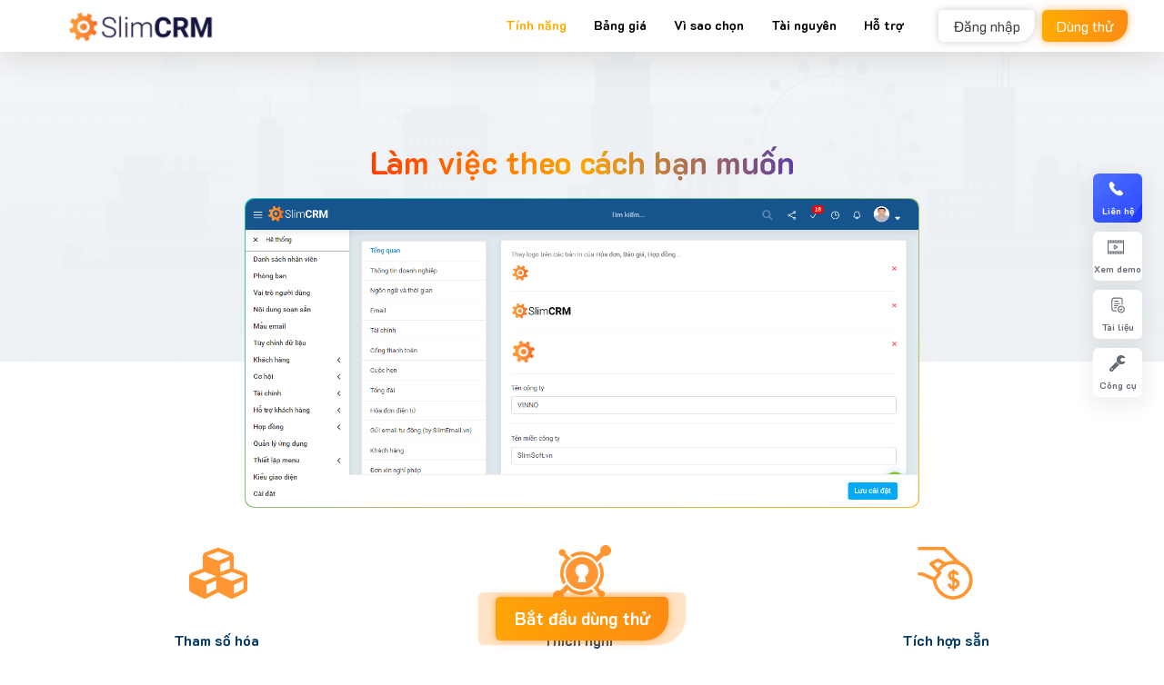

--- FILE ---
content_type: text/html; charset=UTF-8
request_url: https://slimcrm.vn/crm-system.html
body_size: 25178
content:
<!DOCTYPE html>
<html lang="en">
<head>
<meta charset="UTF-8">
<title>Tính Năng CRM Systems - Tùy Chỉnh Hệ Thống</title>
<link rel="icon" href="images/xfaviconslimcrm.png.pagespeed.ic.HgFDcwnVg1.webp" type="image/x-icon">
<meta http-equiv="Cache-Control" content="no-cache">
<meta http-equiv="Expires" content="-1">
<meta name="viewport" content="width=device-width,initial-scale=1.0,viewport-fit=cover">
<link rel="stylesheet" href="css/fonts.css+bootstrap.weber.css+fx.css+owl.carousel.css+magnific-popup.css+aos.css+custom.css+crm-system.css+crm-system1766387205.css.pagespeed.cc.gtSwgii5mY.css"/>
<link rel="stylesheet" href="https://slimweb.vn/shop/mycart_builder.css"/>
<script>document.addEventListener("DOMContentLoaded",function(){var userAgent=navigator.userAgent||navigator.vendor||window.opera;if(/iPad|iPhone|iPod/.test(userAgent)&&!window.MSStream){var image_style=document.querySelectorAll("*[data-style]");image_style.forEach(function(img){$(img).attr("style",img.dataset.style);});}else{var css='.bg.lazy { background-image: none !important; }',head=document.head||document.getElementsByTagName('head')[0],style=document.createElement('style');style.type='text/css';if(style.styleSheet){style.styleSheet.cssText=css;}else{style.appendChild(document.createTextNode(css));}head.appendChild(style);}});</script>
<script>document.addEventListener("DOMContentLoaded",function(){var userAgent=navigator.userAgent||navigator.vendor||window.opera;if(/iPad|iPhone|iPod/.test(userAgent)&&!window.MSStream){console.log('ios');}else{var css='.bg.lazy { background-image: none !important; }',head=document.head||document.getElementsByTagName('head')[0],style=document.createElement('style');style.type='text/css';if(style.styleSheet){style.styleSheet.cssText=css;}else{style.appendChild(document.createTextNode(css));}head.appendChild(style);}});</script>
<script>var form_pay='<div class="row" id="form_pay_div"><div class="col-md-5"><h4>Hướng dẫn thanh toán</h4></div><div class="col-md-7"><h4>Thông tin liên hệ</h4><form class="contact_form form-vertical mb-30" id="form_pay" novalidate="novalidate" _lpchecked="1"><div class="form-group text-field-group"><input type="text" class="form-control" placeholder="Họ tên*" name="name" size="10"></div><div class="form-group email-field-group"><input type="email" class="form-control" placeholder="Email*" name="email" size="10"></div><div class="form-group text-field-group"><input type="text" class="form-control" placeholder="Số điện thoại*" name="phone" size="10"></div><div class="form-group text-field-group"><input type="text" class="form-control" placeholder="Địa chỉ giao hàng*" name="address" size="10"></div><div class="form-group textarea-group"><textarea class="form-control" placeholder="Ghi chú" rows="3" name="text"></textarea></div><input type="hidden" class="form-control" name="shop_email" value="" size="10"></form></div></div>';</script>
<meta name="description" content="Tính năng CRM Systems của phần mềm SlimCRM giúp tùy chỉnh hệ thống dễ dàng, phân quyền linh hoạt, cân chỉnh phù hợp với từng doanh nghiệp">
<link rel="canonical" href="https://slimcrm.vn/crm-system.html">
<meta property="og:image" content="http://slimcrm.vn/images/popupaslimcrm.png"/>
<meta property="og:image" content="https://slimcrm.vn/images/popupaslimcrm.png"/>
<link rel="stylesheet" href="https://fonts.googleapis.com/css?family=K2D:400,700&amp;display=swap&amp;subset=vietnamese"/><link rel="stylesheet" href="https://fonts.googleapis.com/css2?family=Open+Sans:wght@400;600;700;800&amp;display=swap"/><style>body,h1,h2,h3,h4{font-family:'K2D',sans-serif!important}.altumcode-image-content{padding:0!important}.line{height:30px;width:1px;background:#c4c4c4}h1{text-transform:inherit!important}h1.light{font-size:35px}.h1-gradient{background:-webkit-linear-gradient(.25turn,#053b69,#197db6);-webkit-background-clip:text;-webkit-text-fill-color:transparent;font-weight:bold}.h1-gradient-horizontal{background:linear-gradient(to right,red,orange,blue);-webkit-background-clip:text;-webkit-text-fill-color:transparent}h3{font-size:28px!important}h4{font-size:20px!important}#benefits-4col-10--0 h2,#benefits-4col-10--1 h2,#benefits-3col-2--0 h2,#desc-accordion-01 h2{font-size:25px!important}#header-halfbg-form-3 .menu-effect a,#alert-img-text-btn .menu-effect a{width:190px;border-radius:5px 5px 20px}.faq-number{font-family:Open\ Sans!important;font-style:normal;font-weight:600;font-size:24px;line-height:33px;color:#ffad02}.navbar-expand-lg .navbar-nav .nav-link{padding:8px 15px;font-family:'K2D'}a.btn-primary{box-shadow:0 0 10px rgba(253,136,20,.6);border-radius:5px 5px 20px 5px}a.btn-primary:hover{box-shadow: 0px 0px 10px rgb(61 134 252 / 30%)}.shadow--pink{box-shadow: 0px 0px 10px rgb(0 0 0 / 20%)}.btn-try{font-weight:bold;font-size:19px;line-height:38px;border-radius:5px 5px 35px 5px!important}#nav-logo-menu-btn-1 .menu-effect a.btn{border-radius:5px 5px 20px;border-width:0;font-size:16px;height:35px}.menu-effect.fixed_center a{border-radius:5px 5px 26px!important}.fixed_center a{padding:1.5rem 2.5rem}.fixed_center{position:fixed;bottom:0;left:50%;transform:translate(-50%,-15px);display:block}.menu-effect>a.btn:hover,.menu-effect>button:hover{background-image:linear-gradient(to right,rgba(61,134,252,.7),#3d86fc);box-shadow: 0px 0px 10px rgb(61 134 252 / 48%) !important;color:#fff}.menu-effect a{height:35px;border:none!important}.menu-effect a h4{font-size:16.2602px!important;line-height:19px!important}.menu-effect .fx-btn-wave:before{background-color:#fd8c12!important}#nav-logo-menu-btn-1 .container,#desc-accordion-2col-counter .container,#blog-3col-dynamic .container{max-width:1200px!important}.desc-accordion-01 a.panel-heading{background:#fff;background-image:url(http://slimcrm.vn/images/11926/acellaqnaayellow.png);background-size:cover;background-position:right}.desc-accordion-01 a.panel-heading.accordion-header.collapsed span.faq-number{color:#ffad02}#desc-accordion-2col-counter a.panel-heading.collapsed:after{margin-top:-6px;border:none}#desc-accordion-2col-counter .container{max-width:1200px!important}#footer-text-subscribe-2 ul li a:hover{color:#ff9632}.hover-box:hover{box-shadow: 0px 11px 30px rgb(50 50 50 / 30%);transition:.2s;border-radius:0 0 44px 0}#benefits-3col-18 .container .row ul li:hover{padding-left:10px;transition:.3s}.contact_form a.btn{border-radius:0 0 35px 10px!important;width:100%;font-size:29px}.contact_form .circle{width:27px;height:27px;background:linear-gradient(to right,#ffad02,#fd8814);position:absolute;top:20%;right:5%;border-radius:50%}a:hover{cursor:pointer;text-decoration:none!important}.contact_form{background:#053b69;overflow:visible;box-shadow: 0px 10px 40px rgb(50 50 50 / 30%);border-radius:0 0 35px 10px!important}.faq-number{font-family:Open\ Sans!important;font-style:normal;font-weight:600;font-size:24px;line-height:33px;color:#ffad02}#nav-logo-menu-btn-1{box-shadow:0 0 39px 0 #ccc}.navbar-expand-lg .navbar-nav .nav-item .nav-link{border-bottom:2px solid transparent}.rounded{overflow:unset}.border-none{border:none}table{border:none}.vertical{width:50px;height:4px;background:linear-gradient(#197db6,#053b69);border-bottom-left-radius:30px;border-bottom-right-radius:30px}.border-left-style{left:0;width:3px;height:100%;background:linear-gradient(#ffad02,#fd8814);border-radius:0 3px 3px 0;top:0}.navbar .navbar-nav .sub-menu,.navbar .navbar-nav .mega-menu-container{box-shadow:0 3px 14px 1px rgba(0,0,0,.2)}#clients-6col--0 .container .row .col-4 .content-box img{max-height:50px}ul li a:hover{color:#ffab03!important}p.date{font-size:12px!important}#blog-3col-dynamic .container .row .col-lg-4 .gallery-item a{overflow:hidden}#blog-3col-dynamic .col-lg-4 .gallery-item a img{overflow:hidden}#blog-3col-dynamic .blog-item .item-img{height:250px;transform:scale(1);transition:all .3s ease 0s}.text-footer--small{font-size:13px;line-height:20px}.text-footer{font-style:normal;font-weight:normal;font-size:15px;line-height:25px;color:#f5f5f5}span.text-footer{font-style:normal;font-weight:normal;font-size:18px;line-height:20px;color:#f5f5f5}.item-title a p{font-weight:600!important}#blog-3col-dynamic p.title,blog-4col-dynamic-carousel p.title{font-size:18px!important;-webkit-line-clamp:3;text-overflow:ellipsis;overflow:hidden;display:-webkit-box;-webkit-box-orient:vertical;padding-bottom:1px}.mega-menu-container{width:950px}.mega-menu-container .container-fluid .row .col-lg ul li:hover{background:rgba(38,124,222,.06)}.active-menu{color:#ffab03!important}.mega-menu-container,.sub-menu{border-top:1px solid #ff9632!important;top:100%}.mega-menu-container::before,.sub-menu::before{content:"";top:-10px;position:absolute;width:10px;height:10px;border-bottom:solid 10px #ff9632;border-left:solid 10px transparent;border-right:solid 10px transparent;left:27%}#desc-tabs-6 .nav-tabs a.nav-link.active,#desc-tabs-6 .nav-tabs a.nav-link:hover{background:#053b69;color:#ff9632}.border-gradient0,.border-gradient1,.border-gradient2,.border-gradient3{position:relative}.border-gradient0:after{content:'';position:absolute;top:-1px;bottom:-1px;left:-1px;right:-1px;background:linear-gradient(to bottom right,#22c1c3,#fdbb2d);z-index:-1;border-radius:10px}.border-gradient1:after{content:'';position:absolute;top:-1px;bottom:-1px;left:-1px;right:-1px;background:linear-gradient(to bottom right,#22c1c3,#fdbb2d);z-index:-1;border-radius:10px}.border-gradient2:after{content:'';position:absolute;top:-1px;bottom:-1px;left:-1px;right:-1px;background:linear-gradient(to bottom right,red,violet);z-index:-1;border-radius:10px}.border-gradient3:after{content:'';position:absolute;top:-1px;bottom:-1px;left:-1px;right:-1px;background:linear-gradient(to bottom right,orange,violet);z-index:-1;border-radius:10px}.border-gradient0 img,.border-gradient1 img,.border-gradient2 img,.border-gradient3 img{border-radius:9px}.txt-yellow{color:#ffab03}.bg-footer-line{background-image:url(http://slimcrm.vn/images/11926/image.jpg);position:absolute;height:300px;background-position:bottom;background-repeat:no-repeat;width:100%;bottom:-70px}.mega-menu-container ul li p{line-height:20px}.vertical{width:50px;height:4px;background:linear-gradient(#197db6,#053b69);border-bottom-left-radius:30px;border-bottom-right-radius:30px}.bg--orange{background:linear-gradient(96.16deg,#ffad02 0%,#fd8814 101.95%)}.color--black{color:#43526d}#benefits-4col-10--1 h5,#benefits-4col-10--2 h5,#benefits-4col-10--3 h5,#benefits-4col-10--4 h5,#benefits-4col-10--5 h5{font-size:18px!important;color:#0a5c8b}.text-menu-footer{font-size:15px;line-height:30px}.border-none{border:none}.line--37{min-height:40px;line-height:30px;align-items:center;justify-content:center}.desc-accordion-2col-counter a.panel-heading:after{height:8px;width:8px}#desc-accordion-2col-counter a.panel-heading.collapsed,#desc-accordion-01 a.panel-heading.collapsed{background:#f5f5f5;background-image:url(http://slimcrm.vn/images/11926/cellaqna.png);background-size:cover;background-position:right}#desc-accordion-2col-counter a.panel-heading.collapsed:after{border-right:2px solid #414141;border-bottom:2px solid #414141}.desc-accordion-01 a.panel-heading.accordion-header,.desc-accordion-01 a.panel-heading.accordion-header span{color:#fff}.desc-accordion-2col-counter a.panel-heading.collapsed p span.faq-number{color:#ffad02}#desc-accordion-2col-counter a.panel-heading{background:#fff;background-image:url(http://slimcrm.vn/images/11926/acellaqnaayellow.png);background-size:cover;background-position:right}#desc-accordion-2col-counter a.panel-heading:after{border-left:2px solid #fff;border-top:2px solid #fff}.panel-body{padding:20px}.bdr-50{border-radius:50px}.line-footer{top:-50px;filter:drop-shadow(0 23.8px 47.6px rgba(10,92,139,.29));width:170px;height:13.6px;background:linear-gradient(96.16deg,#ffad02 0%,#fd8814 101.95%);border-radius:0 0 10.2px 10.2px}#desc-accordion-01 a.panel-heading.accordion-header.collapsed{background:#f5f5f5;background-image:url(http://slimcrm.vn/images/11926/cellaqna.png);background-size:cover;background-position:right;color:#414141}#desc-accordion-2col-counter a.panel-heading:after{content:"";display:block;position:absolute;top:50%;right:18px;-webkit-transform:rotate(45deg)}.desc-accordion-01 a.panel-heading.accordion-header{border-left:none}.desc-accordion-01 a.panel-heading:after{height:8px;width:8px}.desc-accordion-01 a.panel-heading:after{border-left:2px solid #fff;border-top:2px solid #fff}#desc-accordion-2col-counter a.panel-heading,#desc-accordion-01 a.panel-heading{padding:20px 40px 20px 20px}form button.btn{font-style:normal;font-weight:bold;font-size:25px;line-height:40px!important;border-radius:5px 5px 35px 5px!important;font-family:'K2D';align-items:center;justify-content:center;width:280px;z-index:9999!important;text-align:center}.h1-title{color:#fd8c12;font-size:35px}.owl-theme .owl-dot{margin-right:10px}.dark .owl-dot.active>span.light,.light .owl-dot.active>span,.dark .light .owl-dot.active>span,.owl-dot.active>span.light,.dark .owl-dot.light:hover>span,.light .owl-dot:hover>span,.dark .light .owl-dot:hover>span,.owl-dot.light:hover>span{background:#0a5c8b;border-radius:50%;border:none}.owl-theme .owl-dot span{width:10px;height:10px;border-radius:50%;background:#c4c4c4;border:none}.desc-accordion-2col-counter a.panel-heading .faq-number{color:#fff}.desc-accordion-2col-counter a.panel-heading.collapsed span{color:#000}.desc-accordion-2col-counter a.panel-heading span{color:#fff}#tool-social-right .morestats .content-box:first-child{background:url(https://i.imgur.com/vYBcTlz.png);background-position:bottom}#tool-social-right .morestats .content-box:first-child a svg{fill:white}#tool-social-right .morestats .content-box:first-child a small{color:#fff}#tool-social-right .morestats .content-box a small{font-size:10px}iframe#s2efbu4f1uco1702354124938,iframe#g0jitksljt881702354599654,iframe#vfsngg9j90j1702437919801,iframe#tpbmio6v7vqo1702449992466{display:none!important}@media only screen and (min-width:1200px){header#header-text-img-5{margin-bottom:0;padding-bottom:80px!important}.bg-footer-line{bottom:-74px}}@media only screen and (min-width:1440px){#wrap{max-width:unset}.bg-footer-line{background-size:100% 100%;height:200px;bottom:-80px!important}#desc-img-text-12--3 .bg-footer-line{bottom:0!important}header#header-text-img-5,#header-halfbg-form-3{margin-bottom:80px;padding-bottom:50px!important}.bg-footer-line{bottom:-150px}}@media (max-width:1024px){.navbar-collapse{background-color:#fff}ul.navbar-nav li{width:100%;padding-left:30px;height:80px;border-bottom:1px solid #e5e5e5}ul.navbar-nav li a{padding:0!important;line-height:80px!important;text-transform:uppercase;font-weight:normal}}@media (max-width:992px){.contact_form p{font-size:10px}#footer-text-subscribe-2 h3{font-size:18px!important}#desc-img-text-12 .container .row,#desc-img-text-12--0 .container .row,#desc-img-text-12--1 .container .row,#desc-img-text-12--2 .container .row,#desc-img-text-12--3 .container .row{background-position:top!important}}@media (max-width:1024px) and (min-width:769px){h4{font-size:25px!important}.navbar-collapse{background-color:#fff}}@media (max-width:768px){.contact_form h4{font-size:18px!important}}@media (max-width:414px){h1{font-size:30px!important}h2{font-size:28px!important}.h1-title{font-size:30px}}</style><script async src="https://www.googletagmanager.com/gtag/js?id=G-JGVZCG4GRD"></script><script>window.dataLayer=window.dataLayer||[];function gtag(){dataLayer.push(arguments);}gtag('js',new Date());gtag('config','G-JGVZCG4GRD');</script><script async src="https://www.googletagmanager.com/gtag/js?id=AW-720156366"></script><script>window.dataLayer=window.dataLayer||[];function gtag(){dataLayer.push(arguments);}gtag('js',new Date());gtag('config','AW-720156366');</script><script>document.addEventListener("DOMContentLoaded",function(event){jQuery('[href="tel:0899172899"]').on('click',function(){gtag('event','conversion',{'send_to':'AW-720156366/cwV2CKLPlqkBEM7tstcC'});});var prefixes=['https://slimcrm.vn','tinhnang.html','bang-gia.html','dang-ky.html','ho-tro.html','gioi-thieu.html','https://crm.slimsoft.vn','case-study.html','linh-vuc.html','https://blog.slimcrm.vn/','so-sanh-phan-mem-crm.html','crm-marketing.html','crm-sale.html','tai-nguyen.html','vi-sao-chon.html'];prefixes.forEach(function(prefix){jQuery('body').utm_tracking_all(prefix);});});</script><script>(function(c,l,a,r,i,t,y){c[a]=c[a]||function(){(c[a].q=c[a].q||[]).push(arguments)};t=l.createElement(r);t.async=1;t.src="https://www.clarity.ms/tag/"+i;y=l.getElementsByTagName(r)[0];y.parentNode.insertBefore(t,y);})(window,document,"clarity","script","3yicwmyuwf");</script></head>
<body nid='61214' uid='11926' class="light-page">
<div id="wrap">
<nav id="nav-logo-menu-btn-1" class="navbar navbar-expand-lg light sticky-top show-menu fixed-top">
<div class="container">
<div class="row align-items-center justify-content-center">
<div class="col-md-12">
<div class="row align-items-center">
<div class="col-auto col-lg-3 col-md-10 col-9 pt-md-0 pb-md-0 pt-10 pb-10">
<a class="navbar-brand" href="https://slimcrm.vn/" style="">
<img src="https://slimweb.vn/builder/images/modal-loader.gif" data-src="[data-uri]" class="lazy mw-100" alt="SlimCRM" height="40px">
</a>
</div>
<div class="col-auto col-md-2 col-3 ml-auto hidden-lg pt-md-0 pb-md-0 pt-10 pb-10">
<button class="navbar-toggler collapsed" type="button" data-toggle="collapse" data-target=".main-menu-collapse" aria-controls="navbarMenuContent" aria-expanded="false" aria-label="Toggle navigation" fdprocessedid="wil15w"><span class="icon-bar"></span><span class="icon-bar"></span><span class="icon-bar"></span></button>
</div>
<div class="col-lg-9 navbar-collapse main-menu-collapse pr-0 pl-md-30 pl-0 collapse" style="">
<ul class="navbar-nav d-flex align-items-center mt-0 ml-auto" style="">
<li class="nav-item pt-10 pb-10" style="">
<a class="nav-link smooth" href="tinhnang.html" target="_self">
<img src="https://slimweb.vn/builder/images/modal-loader.gif" data-src="images/user/18651/xfeature.png.pagespeed.ic.-x--3zgWYE.webp" height="40" width="40" class="lazy icon svg-default mr-10 d-inline-block d-lg-none" alt=""><strong>Tính
năng</strong></a>
<div class="mega-menu-container shadow bg-default padding border-top" style="
">
<div class="container-fluid no-gutters">
<div class="row">
<div class="col-lg-4">
<p class="slim_relative" style=""><strong>TỔNG QUAN TÍNH NĂNG</strong></p>
<hr style="background: #d1d7dd;" class="slim_relative">
<img class="lazy w-100 mb-10" src="https://slimweb.vn/builder/images/modal-loader.gif" data-src="images/user/11926/xphanamemacrma2021.png.pagespeed.ic.VWyAE0aqA2.webp" alt="phần mềm SlimCRM" height="">
<a class="" href="tinhnang.html" style="
    color: #053b69;
    border-width: 1px;
"> <strong>XEM TỔNG QUAN</strong><svg xmlns="http://www.w3.org/2000/svg" height="20" viewBox="0 0 16 16" width="20" fill="none" class="icon" style="
    fill: #053b69;
">
<path d="m8.41421356 8-2.82842712-2.82842712 1.41421356-1.41421357 4.2426407 4.24264069-4.2426407 4.2426407-1.41421356-1.4142136z" fill-rule="evenodd"></path>
</svg></a>
<p class="small slim_relative">Khám phá toàn bộ tính năng hoàn chỉnh</p>
</div>
<div class="col-lg-4 no-gutters">
<p class="slim_relative pl-15" style="
"><strong>TÍNH NĂNG CRM</strong></p>
<hr class="slim_relative" style="
    background: #d1d7dd;
">
<ul class="list-unstyled padding-list mb-30 mb-lg-0">
<li class="d-flex align-items-center pl-15 pr-15">
<div class="mr-10"> <img src="https://slimweb.vn/builder/images/modal-loader.gif" data-src="images/user/11926/xmarketinganew.png.pagespeed.ic.SPhiaTBfq7.webp" width="30" height="30" preserveaspectratio="xMidYMid meet" fill="none" class="lazy icon icon-pos-left svg-primary" alt="" style="
    fill: #2d475ebd;
">
</div>
<div class="content-box">
<p class="slim_relative mb-0 lead"><a class="" href="crm-marketing.html"><strong>Marketing - Trước
bán hàng</strong></a></p>
</div>
</li>
<li class="d-flex align-items-center pl-15 pr-15">
<div class="mr-10"> <img src="https://slimweb.vn/builder/images/modal-loader.gif" data-src="images/user/11926/xsalesanew.png.pagespeed.ic.3X3zyqqh4j.webp" width="30" height="30" preserveaspectratio="xMidYMid meet" class="lazy icon-pos-left" alt="" style=""></div>
<div class="content-box">
<p class="mb-0 lead slim_relative"><a class="" href="crm-sale.html"><strong>Sales - Bán
hàng</strong></a></p>
</div>
</li>
<li class="d-flex align-items-center pl-15 pr-15">
<div class="mr-10"><img src="https://slimweb.vn/builder/images/modal-loader.gif" data-src="images/user/11926/xservicesanew.png.pagespeed.ic.Ule50fCAdI.webp" width="30" height="30" preserveaspectratio="xMidYMid meet" alt="icon" class="lazy icon-pos-left" style="
"></div>
<div class="content-box">
<p class="slim_relative mb-0 lead"><a class="" href="crm-service.html"><strong>Service - Sau bán
hàng</strong></a></p>
</div>
</li>
<li class="d-flex align-items-center pl-15 pr-15">
<div class="mr-10"><img src="https://slimweb.vn/builder/images/modal-loader.gif" data-src="images/user/11926/xgranew.png.pagespeed.ic.mI_Gy9KDzc.webp" width="32" height="32" preserveaspectratio="xMidYMid meet" alt="icon" class="lazy icon icon-pos-left svg-primary" style="
    fill: #2d475ebd;
"></div>
<div class="content-box">
<p class="slim_relative mb-0 lead"><a class="" href="crm-collaborative.html"><strong>Collaboration
- Làm
việc nhóm</strong></a></p>
</div>
</li>
<li class="d-flex align-items-center pl-15 pr-15">
<div class="mr-10"><img src="https://slimweb.vn/builder/images/modal-loader.gif" data-src="images/user/11926/xreportanew.png.pagespeed.ic.v_5vDCVjGJ.webp" width="32" height="32" preserveaspectratio="xMidYMid meet" alt="icon" class="lazy icon icon-pos-left svg-primary" style="
    fill: #2d475ebd;
"></div>
<div class="content-box">
<p class="mb-0 lead slim_relative"><a class="" href="crm-report.html"><strong>Reports - Báo cáo
phân tích</strong></a></p>
</div>
</li>
<li class="d-flex align-items-center pl-15 pr-15">
<div class="mr-10"><img src="https://slimweb.vn/builder/images/modal-loader.gif" data-src="images/user/11926/xsystemanew.png.pagespeed.ic.NRY8tZi3TZ.webp" width="32" height="32" preserveaspectratio="xMidYMid meet" alt="icon" class="lazy icon icon-pos-left svg-primary" style="
    fill: #2d475ebd;
"></div>
<div class="content-box">
<p class="mb-0 lead slim_relative"><a class="" href="crm-system.html"><strong>System - Tùy chỉnh hệ
thống</strong></a></p>
</div>
</li>
</ul>
</div>
<div class="col-lg-4 no-gutters">
<p class="pl-15 slim_relative" style="
"><strong>TÍNH NĂNG MỞ RỘNG </strong></p>
<hr style="
    background: #d1d7dd;
">
<ul class="list-unstyled padding-list mb-30 mb-lg-0">
<li class="d-flex align-items-center pl-15 pr-15">
<div class="mr-10"><img src="https://slimweb.vn/builder/images/modal-loader.gif" data-src="images/user/11926/xqltcanew.png.pagespeed.ic.XgaDfp4dzn.webp" width="32" height="32" preserveaspectratio="xMidYMid meet" alt="icon" class="lazy icon icon-pos-left svg-primary" style="
    fill: #2d475ebd;
"></div>
<div class="content-box">
<p class="slim_relative mb-0 lead"><a class="" href="quan-ly-tai-chinh.html"><strong>Phần mềm Quản
lý tài chính</strong></a></p>
</div>
</li>
<li class="d-flex align-items-center pl-15 pr-15">
<div class="mr-10"><img src="https://slimweb.vn/builder/images/modal-loader.gif" data-src="images/user/11926/xnhansuanew.png.pagespeed.ic.H8iOFq-hzX.webp" width="32" height="32" preserveaspectratio="xMidYMid meet" alt="icon" class="lazy icon icon-pos-left svg-primary" style="
    fill: #2d475ebd;
"></div>
<div class="content-box">
<p class="slim_relative mb-0 lead"><a class="" href="quan-ly-nhan-su.html"><strong>Phần mềm Quản
lý nhân sự</strong></a></p>
</div>
</li>
<li class="d-flex align-items-center pl-15 pr-15">
<div class="mr-10"><img src="https://slimweb.vn/builder/images/modal-loader.gif" data-src="images/user/11926/xokranew.png.pagespeed.ic.7P0JWXgd17.webp" width="32" height="32" preserveaspectratio="xMidYMid meet" alt="icon" class="lazy icon icon-pos-left svg-primary" style="
    fill: #2d475ebd;
"></div>
<div class="content-box">
<p class="slim_relative mb-0 lead"><a class="" href="quan-ly-okr.html"><strong>Phần mềm Quản
trị mục tiêu OKR</strong></a></p>
</div>
</li>
<li class="d-flex align-items-center pl-15 pr-15">
<div class="mr-10"><img src="https://slimweb.vn/builder/images/modal-loader.gif" data-src="images/user/11926/xpheduyetanew.png.pagespeed.ic.Kcvro3pSQo.webp" width="32" height="32" preserveaspectratio="xMidYMid meet" alt="icon" class="lazy icon icon-pos-left svg-primary" style="
    fill: #2d475ebd;
"></div>
<div class="content-box">
<p class="slim_relative mb-0 lead"><a class="" href="quan-ly-phe-duyet.html"><strong>Phần mềm Quản lý phê
duyệt</strong></a></p>
</div>
</li>
<li class="d-flex align-items-center pl-15 pr-15">
<div class="mr-10"><img src="https://slimweb.vn/builder/images/modal-loader.gif" data-src="images/user/11926/xtrithucanew.png.pagespeed.ic.2xyMzOmJXn.webp" width="32" height="32" preserveaspectratio="xMidYMid meet" alt="icon" class="lazy icon icon-pos-left svg-primary" style="
    fill: #2d475ebd;
"></div>
<div class="content-box">
<p class="slim_relative mb-0 lead"><a class="" href="quan-ly-tri-thuc.html"><strong>Phần mềm Quản lý tri
thức</strong></a></p>
</div>
</li>
<li class="d-flex align-items-center pl-15 pr-15">
<div class="mr-10"><img src="https://slimweb.vn/builder/images/modal-loader.gif" data-src="images/user/11926/xjobanew.png.pagespeed.ic.CEZO89GJ47.webp" width="32" height="32" preserveaspectratio="xMidYMid meet" alt="icon" class="lazy icon icon-pos-left svg-primary" style="fill: #2d475ebd;"></div>
<div class="content-box">
<p class="slim_relative mb-0 lead"><a class="" href="quan-ly-cong-viec.html"><strong>Phần mềm Quản lý công
việc, dự án</strong></a></p>
</div>
</li>
</ul>
</div>
</div>
</div>
</div>
</li>
<li class="nav-item pt-10 pb-10" style="">
<a class="nav-link smooth" href="bang-gia.html" target="_self">
<img src="https://slimweb.vn/builder/images/modal-loader.gif" data-src="images/user/18651/xprice.png.pagespeed.ic.onnZdtIYLd.webp" height="40" width="40" class="lazy icon svg-default mr-10 d-inline-block d-lg-none" alt=""><strong>Bảng
giá</strong></a>
</li>
<li class="nav-item pt-10 pb-10">
<a class="nav-link smooth" title="kiến thức quản trị" href="vi-sao-chon.html" target="_self">
<img src="https://slimweb.vn/builder/images/modal-loader.gif" data-src="images/user/18651/xguide.png.pagespeed.ic.q1cUEjssI6.webp" height="40" width="40" class="lazy icon svg-default mr-10 d-inline-block d-lg-none" alt=""><strong>Vì sao
chọn</strong></a>
<ul class="sub-menu bg-default">
<li><a href="gioi-thieu.html">Về chúng tôi</a></li>
<li><a href="case-study.html">Case Studies</a></li>
<li class=""><a href="linh-vuc.html">Lĩnh vực</a>
</li>
<li><a href="phong-ban.html">Phòng ban</a></li>
<li class=""><a href="so-sanh-phan-mem-crm.html">So sánh</a></li>
</ul>
</li>
<li class="nav-item pt-10 pb-10" style="">
<a class="nav-link smooth" href="tai-nguyen.html" target="_self">
<img src="https://slimweb.vn/builder/images/modal-loader.gif" data-src="images/user/18651/xguide.png.pagespeed.ic.q1cUEjssI6.webp" data-src="https://slimweb.vn/builder/images/modal-loader.gif" data-src="images/user/18651/xguide.png.pagespeed.ic.q1cUEjssI6.webp" height="40" width="40" class="lazy icon svg-default mr-10 d-inline-block d-lg-none" alt="" data-actual-width="30" data-actual-height="30">
<b>Tài nguyên</b></a>
<ul class="sub-menu bg-default">
<li class=""><a href="https://blog.slimcrm.vn/">Blog</a></li>
<li class=""><a href="https://slimcrm.vn/cong-cu.html">Công cụ miễn phí</a></li>
<li><a href="kien-thuc-crm.html">Kiến thức CRM</a></li>
<li><a href="kien-thuc-kinh-doanh.html">Kiến thức kinh doanh</a></li>
<li><a href="https://blog.slimcrm.vn/ebooks">Ebook và mẫu tài liệu</a></li>
<li><a href="webinar-crm.html">Webinar</a></li>
</ul>
</li>
<li class="nav-item pt-10 pb-10" style="">
<a class="nav-link smooth" href="ho-tro.html" target="_self">
<img src="https://slimweb.vn/builder/images/modal-loader.gif" data-src="images/user/18651/xresources.png.pagespeed.ic.81nF8BZLgG.webp" data-src="https://slimweb.vn/builder/images/modal-loader.gif" data-src="images/user/18651/xresources.png.pagespeed.ic.81nF8BZLgG.webp" height="40" width="40" class="lazy icon svg-default mr-10 d-inline-block d-lg-none" alt="" data-actual-width="30" data-actual-height="30">
<b>Hỗ trợ</b></a>
</li>
</ul>
<div class="menu-effect pl-md-0 pr-md-0 pl-30 pr-30 d-flex">
<a class="btn shadow--pink" href="https://crm.slimsoft.vn/" target="_blank" style="box-shadow: 0px 0px 10px rgb(0 0 0 / 20%);">Đăng nhập</a>
<a class="btn btn-primary shadow--pink d-flex align-items-center justify-content-center smooth" href="https://slimcrm.vn/dang-ky.html" style="" target="_self">Dùng thử</a>
</div>
</div>
</div>
</div>
</div>
</div>
<div class="bg-wrap" style="
    background: white;
">
<div class="bg lazy"></div>
</div>
</nav><header id="header-text-btn-img" class="pt-50 pt-lg-100 text-center light" style="
    position: relative;
    z-index: 2;
">
<div class="container">
<div class="row">
<div class="col-lg-8 col-md-10 col-12 ml-auto mr-auto" style="">
<h1 style="" class="light h1-gradient-horizontal mb-20">Làm việc theo cách bạn muốn<br></h1>
<div class="w-100" style="z-index: 10;">
</div>
<div class="content-box d-inline-block border-gradient0 mb--300" style="
    z-index: 9999;
">
<img alt="CRM Systems" class="lazy mw-100" src="https://slimweb.vn/builder/images/modal-loader.gif" data-src="images/user/11926/xthietlap.png.pagespeed.ic.QlCgJ5G391.webp" style="
    border-radius: 10px;
">
</div>
</div>
</div>
</div>
<div class="bg-wrap">
<div class="bg lazy"></div>
</div>
</header><section id="benefits-3col-7" class="pt-lg-200 pt-md-150 pt-100 light">
<div class="container">
<div class="row">
<div class="offset-md-2 col-lg-8 text-center">
</div>
<div class="col-md-4">
<div class="content-box mb-md-0 mb-50 text-center" style="">
<svg xmlns="http://www.w3.org/2000/svg" height="64" viewBox="0 0 512 512" width="64" preserveAspectRatio="xMidYMid meet" enable-background="new 0 0 64 64" class="mb-30 icon svg-primary"><path d="m488.6 250.2-96.6-36.2v-108.5c0-15-9.3-28.4-23.4-33.7l-100-37.5c-8.1-3.1-17.1-3.1-25.3 0l-100 37.5c-14.1 5.3-23.4 18.7-23.4 33.7v108.5l-96.6 36.2c-14 5.3-23.3 18.7-23.3 33.7v110.1c0 13.6 7.7 26.1 19.9 32.2l100 50c10.1 5.1 22.1 5.1 32.2 0l103.9-52 103.9 52c10.1 5.1 22.1 5.1 32.2 0l100-50c12.2-6.1 19.9-18.6 19.9-32.2v-110.1c0-15-9.3-28.4-23.4-33.7zm-130.6-35.4-85 31.9v-68.2l85-37zm-204-110.7 102-38.2 102 38.2v.6l-102 41.4-102-41.4zm84 291.1-85 42.5v-79.1l85-38.8zm0-112-102 41.4-102-41.4v-.6l102-38.2 102 38.2zm240 112-85 42.5v-79.1l85-38.8zm0-112-102 41.4-102-41.4v-.6l102-38.2 102 38.2z"></path></svg><p class="text-secondary text-center" style=""><b class="">Tham số hóa&nbsp;<br></b>tối đa</p>
</div>
</div>
<div class="col-md-4">
<div class="content-box mb-md-0 mb-50 text-center" style="">
<svg xmlns="http://www.w3.org/2000/svg" width="64" height="64" viewBox="0 0 512 512" preserveAspectRatio="xMidYMid meet" enable-background="new 0 0 64 64" class="mb-30 icon svg-primary"><path d="M63.8 409.3l60.5-59c32.1 42.8 71.1 66 126.6 67.4 30.5.7 60.3-7 86.4-22.4 5.1 5.3 18.5 19.5 20.9 22-32.2 20.7-69.6 31.1-108.1 30.2-43.3-1.1-84.6-16.7-117.7-44.4.3-.6-38.2 37.5-38.6 37.9 9.5 29.8-13.1 62.4-46.3 62.4C20.7 503.3 0 481.7 0 454.9c0-34.3 33.1-56.6 63.8-45.6zm354.9-252.4c19.1 31.3 29.6 67.4 28.7 104-1.1 44.8-19 87.5-48.6 121 .3.3 23.8 25.2 24.1 25.5 9.6-1.3 19.2 2 25.9 9.1 11.3 12 10.9 30.9-1.1 42.4-12 11.3-30.9 10.9-42.4-1.1-6.7-7-9.4-16.8-7.6-26.3-24.9-26.6-44.4-47.2-44.4-47.2 42.7-34.1 63.3-79.6 64.4-124.2.7-28.9-7.2-57.2-21.1-82.2l22.1-21zM104 53.1c6.7 7 9.4 16.8 7.6 26.3l45.9 48.1c-4.7 3.8-13.3 10.4-22.8 21.3-25.4 28.5-39.6 64.8-40.7 102.9-.7 28.9 6.1 57.2 20 82.4l-22 21.5C72.7 324 63.1 287.9 64.2 250.9c1-44.6 18.3-87.6 47.5-121.1l-25.3-26.4c-9.6 1.3-19.2-2-25.9-9.1-11.3-12-10.9-30.9 1.1-42.4C73.5 40.7 92.2 41 104 53.1zM464.9 8c26 0 47.1 22.4 47.1 48.3S490.9 104 464.9 104c-6.3.1-14-1.1-15.9-1.8l-62.9 59.7c-32.7-43.6-76.7-65.9-126.9-67.2-30.5-.7-60.3 6.8-86.2 22.4l-21.1-22C184.1 74.3 221.5 64 260 64.9c43.3 1.1 84.6 16.7 117.7 44.6l41.1-38.6c-1.5-4.7-2.2-9.6-2.2-14.5C416.5 29.7 438.9 8 464.9 8zM256.7 113.4c5.5 0 10.9.4 16.4 1.1 78.1 9.8 133.4 81.1 123.8 159.1-9.8 78.1-81.1 133.4-159.1 123.8-78.1-9.8-133.4-81.1-123.8-159.2 9.3-72.4 70.1-124.6 142.7-124.8zm-59 119.4c.6 22.7 12.2 41.8 32.4 52.2l-11 51.7h73.7l-11-51.7c20.1-10.9 32.1-29 32.4-52.2-.4-32.8-25.8-57.5-58.3-58.3-32.1.8-57.3 24.8-58.2 58.3zM256 160"></path></svg><p class="text-secondary text-center slim_relative" style=""><b>Thích nghi &nbsp;<br></b>quy trình làm việc tương lai
</p>
</div>
</div>
<div class="col-md-4">
<div class="content-box mb-md-0 mb-50 text-center">
<svg xmlns="http://www.w3.org/2000/svg" version="1.0" width="64" height="64" viewBox="0 0 200.000000 200.000000" preserveAspectRatio="xMidYMid meet" enable-background="new 0 0 64 64" class="mb-30 icon svg-primary">
<g transform="translate(0.000000,200.000000) scale(0.100000,-0.100000)" fill="#000000" stroke="none">
<path d="M50 1855 l0 -55 428 0 427 0 183 -183 184 -184 -74 -6 c-40 -3 -104 -15 -141 -27 l-68 -21 -114 65 c-63 37 -124 66 -136 66 -25 0 -227 -100 -276 -137 -43 -32 -42 -60 3 -104 20 -18 85 -86 145 -150 l108 -116 -60 -71 -60 -70 -194 84 c-190 82 -196 84 -275 84 l-80 0 0 -55 0 -55 63 0 c57 0 81 -8 252 -83 l189 -82 12 -65 c47 -253 234 -473 472 -556 147 -51 289 -52 435 -3 100 33 166 77 257 168 133 134 192 276 193 461 0 115 -20 198 -72 305 -64 130 -190 251 -317 306 -38 17 -106 78 -309 280 l-261 259 -457 0 -457 0 0 -55z m752 -501 c35 -21 65 -39 67 -41 3 -2 -6 -11 -20 -20 -13 -9 -47 -40 -75 -69 l-51 -53 -69 71 c-38 39 -64 72 -59 74 6 3 37 20 70 38 33 19 63 34 67 35 4 0 35 -15 70 -35z m608 -60 c135 -38 267 -145 333 -272 188 -357 -50 -783 -453 -809 -103 -7 -183 11 -285 62 -170 86 -300 263 -330 452 -6 40 -5 43 62 120 141 161 141 161 97 213 l-27 31 49 51 c149 154 349 209 554 152z"></path>
<path d="M1237 1134 c-4 -4 -7 -16 -7 -26 0 -10 -7 -18 -15 -18 -9 0 -33 -9 -54 -20 -129 -65 -107 -270 34 -321 l35 -13 0 -91 -1 -90 -29 33 c-17 18 -30 39 -30 48 0 12 -9 14 -52 8 -29 -4 -55 -8 -57 -10 -2 -2 1 -22 8 -44 17 -59 65 -109 117 -122 42 -12 44 -14 44 -50 0 -37 1 -38 35 -38 34 0 35 1 35 39 0 34 3 39 28 44 79 16 142 97 142 185 0 84 -39 139 -121 168 l-49 18 0 84 c0 76 2 83 16 71 9 -7 20 -24 25 -37 6 -16 14 -22 25 -18 9 3 29 6 45 6 38 0 45 19 23 65 -18 39 -61 72 -106 82 -18 3 -28 13 -30 27 -3 21 -46 35 -61 20z m-9 -241 l-3 -38 -22 23 c-13 12 -23 33 -23 46 0 13 10 36 23 52 l22 29 3 -38 c2 -20 2 -54 0 -74z m117 -208 c39 -38 27 -97 -26 -125 -18 -10 -19 -7 -19 70 0 87 6 95 45 55z"></path>
</g>
</svg><p class="text-secondary slim_relative"><b>Tích hợp sẵn</b><br>hàng trăm ứng dụng nổi tiếng</p>
</div>
</div>
</div>
</div>
<div class="bg-wrap">
<div class="bg lazy"></div>
</div>
</section><section id="desc-text-img-1" class="light text-center pt-md-75 pb-75" style="">
<div class="container">
<div class="row align-items-center mb-md-30 mb-50">
<div class="col-md-6 mr-auto" style="">
<h2 contenteditable="true" class="text-left h1-gradient slim_relative" style="">Tùy chỉnh linh hoạt phù hợp với mô hình hoạt động của doanh nghiệp<br></h2>
<p class="text-justify" style="">Thích nghi với nhiều lĩnh vực và với mỗi giai đoạn phát triền</p>
</div>
<div class="col-md-6">
<div class="content-box d-inline-block border-gradient1" style="">
<a href="https://slimcrm.vn/images/user/11926/trinhky.png" target="_self" class="smooth image-popup"><img alt="CRM Systems" class="lazy mw-100 overall shadow" src="https://slimweb.vn/builder/images/modal-loader.gif" data-src="https://slimcrm.vn/images/user/11926/xtrinhky.png.pagespeed.ic.73IcdD0etB.webp" width="100%" style="" data-aos-easing="linear"></a>
</div>
</div>
</div>
<div class="row align-items-center mb-md-30 mb-50">
<div class="col-md-6 order-md-2 order-1" style="">
<h2 contenteditable="true" style="" class="text-left h1-gradient">Tính năng phân quyền (Role-based views)<br></h2>
<p class="text-justify slim_relative" style="">Tiết kiệm thời gian thiết lập và bảo mật thông tin</p>
</div>
<div class="col-md-6 order-md-1 order-2">
<div class="content-box d-inline-block border-gradient2">
<a href="./images/user/11926/tuychinhavaitro.png" target="_self" class="smooth image-popup"><img alt="CRM Systems" class="lazy mw-100 shadow" src="https://slimweb.vn/builder/images/modal-loader.gif" data-src="images/user/11926/xtuychinhavaitro.png.pagespeed.ic.5Ae2DQCdv-.webp" width="100%" style=""></a>
</div>
</div>
</div>
<div class="row align-items-center mb-md-30 mb-50">
<div class="col-md-6" style="">
<h2 contenteditable="true" style="" class="text-left h1-gradient">Tùy chỉnh, thêm bớt trường thông tin<br></h2>
<p class="text-justify" style="">Cực kỳ linh hoạt và dễ sử dụng</p>
</div>
<div class="col-md-6">
<div class="content-box d-inline-block border-gradient3" style="">
<a href="https://slimcrm.vn/images/user/11926/tuychinh.png" target="_self" class="smooth image-popup"><img alt="CRM Systems" class="lazy mw-100 overall shadow" src="https://slimweb.vn/builder/images/modal-loader.gif" data-src="https://slimcrm.vn/images/user/11926/xtuychinh.png.pagespeed.ic.QlCgJ5G391.webp" width="100%" style="" data-aos-easing="linear"></a>
</div>
</div>
</div>
<div class="row align-items-center mb-md-30 mb-50">
<div class="col-md-6 order-md-2 order-1" style="">
<h2 contenteditable="true" style="" class="text-left h1-gradient">Tùy chỉnh biểu mẫu nhập liệu<br></h2>
<p class="text-justify" style="">Đáp ứng mọi nhu cầu để tự động hóa nhập liệu</p>
</div>
<div class="col-md-6 order-md-1 order-2">
<div class="content-box d-inline-block border-gradient2">
<a href="https://slimcrm.vn/images/user/18651/rectanglea67aa24a.png" target="_self" class="smooth image-popup"><img alt="CRM Systems" class="lazy mw-100 shadow" src="https://slimweb.vn/builder/images/modal-loader.gif" data-src="https://slimcrm.vn/images/user/18651/rectanglea67aa24a.png" width="100%" style=""></a>
</div>
</div>
</div>
<div class="row align-items-center mb-md-30 mb-50">
<div class="col-md-6" style="">
<h2 contenteditable="true" style="" class="text-left h1-gradient">Tự thay đổi vị trí menu<br></h2>
<p class="text-justify" style="">Cho phép đơn giản hóa giao diện người dùng</p>
</div>
<div class="col-md-6">
<div class="content-box d-inline-block border-gradient3" style="">
<a href="./images/user/11926/tuychinhamenu.png" target="_self" class="smooth image-popup"><img alt="CRM Systems" class="lazy mw-100 overall shadow" src="https://slimweb.vn/builder/images/modal-loader.gif" data-src="images/user/11926/xtuychinhamenu.png.pagespeed.ic.z30Vlcr_ow.webp" width="100%" style="" data-aos-easing="linear"></a>
</div>
</div>
</div>
<div class="row align-items-center">
<div class="col-md-6 order-md-2 order-1" style="z-index: 10;">
<h2 contenteditable="true" style="" class="text-left h1-gradient">Tùy chỉnh và cá nhân hóa nội dung email thông báo tự động<br></h2>
<p class="text-justify" style="overflow: visible;">Kiểm soát trải nghiệm người dùng trên email dễ dàng và tiện lợi</p>
</div>
<div class="col-md-6 order-md-1 order-2">
<div class="content-box d-inline-block border-gradient2">
<a href="./images/user/11926/tuychinhaemail.png" target="_self" class="smooth image-popup"><img alt="CRM Systems" class="lazy mw-100 shadow" src="https://slimweb.vn/builder/images/modal-loader.gif" data-src="images/user/11926/xtuychinhaemail.png.pagespeed.ic.HVd6rCMxP0.webp" width="100%" style=""></a>
</div>
</div>
</div>
</div>
<div class="bg-wrap">
<div class="bg lazy"></div>
</div>
</section><section id="desc-accordion-2col-counter" class="desc-accordion-2col-counter pt-md-75 pb-md-75 pt-50 pb-50 light">
<div class="container">
<h3 contenteditable="true" class="mb-20 text-center h1-gradient" style="overflow: visible;">Hỏi đáp về CRM Systems - tùy chính hệ thống trong CRM</h3>
<div class="row">
<div class="col-lg-6 col-md-10 ml-auto mr-auto accordion" id="desc_accordion_2col_counter_0-accordion" role="tablist" aria-multiselectable="true" data-children=".content-box">
<div class="content-box panel bg-default mb-30">
<a class="panel-heading accordion-header align-items-center d-flex collapsed" data-toggle="collapse" role="button" data-parent="#desc_accordion_2col_counter_0-accordion" href="#desc_accordion_2col_counter_0--0" aria-expanded="false" aria-controls="desc_accordion_2col_counter_0--0">
<p class="mb-0"><span class="faq-number">01.</span></p>
<span class="lead pl-15 mb-0">CRM systems là tính năng gì?</span>
</a>
<div id="desc_accordion_2col_counter_0--0" class="panel-collapse collapse" aria-expanded="false" style="">
<div class="panel-body padding">
<p class="mb-0 slim_relative" style="">Tính năng tùy chỉnh hệ thống (CRM Systems) là khả năng cho phép người dùng cấu hình và điều chỉnh các tính năng và chức năng của hệ thống CRM để phù hợp với nhu cầu kinh doanh của mình.</p>
</div>
</div>
</div>
<div class="content-box panel bg-default mb-30">
<a class="panel-heading accordion-header align-items-center d-flex collapsed slim_relative" data-toggle="collapse" role="button" data-parent="#desc_accordion_2col_counter_0-accordion" href="#desc_accordion_2col_counter_0--1" aria-expanded="false" aria-controls="desc_accordion_2col_counter_0--1">
<p class="mb-0"><span class="faq-number">02.</span></p>
<span class="lead pl-15 mb-0"> Tầm quan trọng của tính năng CRM Systems là gì?</span>
</a>
<div id="desc_accordion_2col_counter_0--1" class="panel-collapse collapse" aria-expanded="false" style="">
<div class="panel-body padding">
<p class="mb-0" style="overflow: visible;">Sử dụng tính năng tùy chỉnh - CRM Systems giúp doanh nghiệp tối ưu hóa quy trình kinh doanh của mình, tăng tính linh hoạt và hiệu quả của hệ thống CRM. Nó cũng giúp người dùng tiết kiệm thời gian và tạo ra trải nghiệm khách hàng tốt hơn.</p>
</div>
</div>
</div>
<div class="content-box panel bg-default">
<a class="panel-heading accordion-header align-items-center d-flex collapsed" data-toggle="collapse" role="button" data-parent="#desc_accordion_2col_counter_0-accordion" aria-expanded="false" aria-controls="desc_accordion_2col_counter_0--2" href="#desc_accordion_2col_counter_0--2">
<p class="mb-0"> <span class="faq-number">03.</span></p>
<span class="lead pl-15 mb-0">Có thể tùy chỉnh những tính năng nào với hệ thống CRM?</span>
</a>
<div id="desc_accordion_2col_counter_0--2" class="panel-collapse collapse" aria-expanded="false" style="">
<div class="panel-body padding">
<p class="mb-0" style="overflow: visible;">Các tính năng trong hệ thống CRM có thể được tùy chỉnh bao gồm giao diện người dùng, quy trình kinh doanh, trường dữ liệu, báo cáo và dashboard, tính năng liên kết với các ứng dụng khác, và nhiều hơn nữa. Tùy chỉnh các tính năng này giúp người dùng tạo ra một hệ thống CRM phù hợp với nhu cầu kinh doanh của mình.</p>
</div>
</div>
</div>
</div>
</div>
</div>
<div class="bg-wrap">
<div class="bg lazy"></div>
</div>
</section><section id="clients-6col--0" class="text-center light pt-50 pb-30">
<div class="container">
<div class="row">
<div class="col-lg-8 col-md-10 ml-auto mr-auto">
<h3 contenteditable="false" class="text-secondary">Khách hàng tiêu biểu tại các lĩnh
vực</h3>
<div class="vertical ml-auto mr-auto mb-30"></div>
</div>
<div class="w-100"></div>
<div class="col-md-6">
<div class="content-box mb-30">
<p class="mb-10 text-left"><strong>Du lịch</strong></p>
<img alt="Ngành du lịch" class="lazy mw-100 shadow" src="https://slimweb.vn/builder/images/modal-loader.gif" data-src="images/user/11926/x2.png.pagespeed.ic.6JW-F1lMyL.webp" data-src="https://slimweb.vn/builder/images/modal-loader.gif" data-src="images/user/18651/xlogocafef2a1aremovebgapreview.png.pagespeed.ic.UDy7Yw5b5W.webp" height="" style="">
</div>
<div class="content-box mb-30">
<p class="mb-10 text-left"><strong>Dịch vụ</strong></p>
<img alt="Ngành dịch vụ" class="lazy mw-100 shadow" src="https://slimweb.vn/builder/images/modal-loader.gif" data-src="images/user/11926/xdichvu.png.pagespeed.ic.H8GuLS7sE2.webp" data-src="https://slimweb.vn/builder/images/modal-loader.gif" data-src="images/user/18651/xlogocafef2a1aremovebgapreview.png.pagespeed.ic.UDy7Yw5b5W.webp" height="" style="">
</div>
<div class="content-box" style="z-index: 10;">
<p class="text-left mb-10" style="overflow: visible;"><b>Thương mại</b></p>
<img alt="Ngành thương mại" class="lazy mw-100 shadow" src="https://slimweb.vn/builder/images/modal-loader.gif" data-src="images/user/11926/xnganhthuongmai.png.pagespeed.ic.wGyyZ-IkmZ.webp" data-src="https://slimweb.vn/builder/images/modal-loader.gif" data-src="images/user/18651/xlogocafef2a1aremovebgapreview.png.pagespeed.ic.UDy7Yw5b5W.webp" height="" style="">
</div>
</div>
<div class="col-md-6">
<div class="content-box mb-30">
<p class="mb-10 text-left"><strong>Công nghệ</strong></p>
<img alt="Ngành công nghệ" class="lazy mw-100 shadow" src="https://slimweb.vn/builder/images/modal-loader.gif" data-src="images/user/11926/xcongnghea1.png.pagespeed.ic.masEyxaycI.webp" data-src="https://slimweb.vn/builder/images/modal-loader.gif" data-src="images/user/18651/xlogocafef2a1aremovebgapreview.png.pagespeed.ic.UDy7Yw5b5W.webp" height="" style="">
</div>
<div class="content-box mb-30">
<p class="slim_relative text-left mb-10"><strong>Thi công xây dựng</strong></p>
<img alt="Ngành thi công xây dựng" class="lazy mw-100 shadow" src="https://slimweb.vn/builder/images/modal-loader.gif" data-src="images/user/11926/xthiconga3.png.pagespeed.ic.5JBgt8p19v.webp" data-src="https://slimweb.vn/builder/images/modal-loader.gif" data-src="images/user/18651/xlogocafef2a1aremovebgapreview.png.pagespeed.ic.UDy7Yw5b5W.webp" height="" style="">
</div>
<div class="content-box">
<p class="text-left mb-10 slim_relative"><strong>Bất động sản</strong></p>
<img alt="Ngành bất động sản" class="lazy mw-100 shadow" src="https://slimweb.vn/builder/images/modal-loader.gif" data-src="images/user/11926/xdulich1.png.pagespeed.ic.9GX0gQkix7.webp" data-src="https://slimweb.vn/builder/images/modal-loader.gif" data-src="images/user/18651/xlogocafef2a1aremovebgapreview.png.pagespeed.ic.UDy7Yw5b5W.webp" height="" style="">
</div>
</div>
</div>
</div>
<div class="bg-wrap">
<div class="bg lazy"></div>
</div>
</section><div id="alert-img-text-btn" class="modal-alert fade fixed-bottom show light pt-10" style="">
<div class="container">
<div class="row">
<div class="col-md-auto ml-auto mr-auto">
<div class="menu-effect fixed_center">
<a href="https://slimcrm.vn/dang-ky.html" class="btn btn-primary shadow--pink btn-try no-none d-inline-flex justify-content-center smooth fx-btn-wave" target="_self"><strong class="">Bắt đầu dùng thử</strong></a>
</div></div>
</div>
</div>
<div class="bg-wrap" style="background: transparent;">
<div class="bg lazy"></div>
</div>
</div><section id="tool-social-right" class="tool-social-right text-center light">
<div class="morestats collapse show d-md-block d-none" style="position: fixed;right: 24px;bottom: 55%;transform: translateY(50%);">
<div class="content-box d-flex align-items-center justify-content-center bg-default mb-10" style="
    border-radius: 6px;
    width: 54px;
    height: 54px;
    box-shadow: 0px 6px 18px 6px var(--token-0f628880-2f6a-49d7-9a38-702901bb746f, rgba(31, 35, 41, 0.06));
">
<a href="https://go.slimcrm.vn/demo-hengap" target="_blank" class="smooth"><svg xmlns="http://www.w3.org/2000/svg" height="16" viewBox="0 0 16 16" width="16" enable-background="new 0 0 64 64" class="icon" style=""><path d="m.99052845 1.73676599.56361347-.56361348 4.14772049 4.14772049c-.5530294.5530294 0 1.6590882 1.6590882 3.31817639 1.65908819 1.65908821 2.76514699 2.21211761 3.31817639 1.65908821l4.1477205 4.1477205-.5635607.5635607.0000123.0000123c-.1832569.1832569-.4220376.3006747-.6790607.3339206-2.6541817.3433184-5.55815505-1.061905-8.71192009-4.21567-3.15372572-3.15372574-4.55895333-6.05766601-4.21568285-8.71182085l-.00003523-.00000455c.03324308-.25703422.1506638-.4958259.33392822-.67909031zm.56361347-.56361348.8295441-.82954409c.45814456-.45814456 1.20094364-.45814456 1.6590882 0l2.48863229 2.48863229c.45814455.45814455.45814455 1.20094364 0 1.65908819l-.8295441.8295441zm9.12498508 9.12498509.8295441-.82954411c.4581446-.45814455 1.2009436-.45814455 1.6590882 0l2.4886323 2.48863231c.4581445.4581445.4581445 1.2009436 0 1.6590882l-.8295441.8295441z" fill-rule="evenodd" style="
"></path></svg> <br>
<small class="" style="
    "><strong>Liên hệ</strong></small>
</a>
</div>
<div class="content-box bg-default mb-10 d-flex align-items-center justify-content-center" style="
    border-radius: 6px;
    width: 54px;
    height: 54px;
    box-shadow: 0px 6px 18px 6px var(--token-0f628880-2f6a-49d7-9a38-702901bb746f, rgba(31, 35, 41, 0.06));
">
<a href="https://go.slimcrm.vn/demo-video" class="smooth" target="_blank"> <svg xmlns="http://www.w3.org/2000/svg" version="1.0" width="18" height="18" viewBox="0 0 512.000000 512.000000" preserveAspectRatio="xMidYMid meet" enable-background="new 0 0 64 64" class="icon" style="fill: rgba(100, 106, 115, 1);">
<g transform="translate(0.000000,512.000000) scale(0.100000,-0.100000)" fill="#000000" stroke="none">
<path d="M78 4679 c-23 -12 -46 -35 -58 -59 -20 -39 -20 -55 -20 -2057 0 -1901 1 -2020 18 -2053 9 -19 32 -45 51 -57 l34 -23 2457 0 2457 0 34 23 c19 12 42 38 51 57 17 33 18 152 18 2053 0 2003 0 2018 -20 2057 -13 26 -34 47 -60 60 -39 20 -53 20 -2482 20 -2413 -1 -2443 -1 -2480 -21z m732 -409 l0 -130 -255 0 -255 0 0 130 0 130 255 0 255 0 0 -130z m810 0 l0 -130 -255 0 -255 0 0 130 0 130 255 0 255 0 0 -130z m800 0 l0 -130 -250 0 -250 0 0 130 0 130 250 0 250 0 0 -130z m800 0 l0 -130 -250 0 -250 0 0 130 0 130 250 0 250 0 0 -130z m810 0 l0 -130 -255 0 -255 0 0 130 0 130 255 0 255 0 0 -130z m790 0 l0 -130 -245 0 -245 0 0 130 0 130 245 0 245 0 0 -130z m0 -1705 l0 -1275 -2260 0 -2260 0 0 1275 0 1275 2260 0 2260 0 0 -1275z m-4010 -1705 l0 -130 -255 0 -255 0 0 130 0 130 255 0 255 0 0 -130z m808 -2 l3 -128 -256 0 -255 0 0 130 0 130 253 -2 252 -3 3 -127z m802 2 l0 -130 -250 0 -250 0 0 130 0 130 250 0 250 0 0 -130z m800 0 l0 -130 -250 0 -250 0 0 130 0 130 250 0 250 0 0 -130z m808 -2 l3 -128 -256 0 -255 0 0 130 0 130 253 -2 252 -3 3 -127z m792 2 l0 -130 -245 0 -245 0 0 130 0 130 245 0 245 0 0 -130z"></path>
<path d="M2045 3242 c-47 -23 -89 -65 -104 -105 -7 -19 -11 -215 -11 -581 l0 -552 29 -46 c56 -88 171 -114 274 -62 122 62 875 508 904 537 41 39 56 85 51 153 -8 93 -15 98 -526 396 -434 253 -466 270 -520 274 -43 4 -67 0 -97 -14z m467 -519 c211 -123 266 -159 256 -168 -7 -7 -116 -72 -243 -145 -126 -74 -245 -142 -262 -153 l-33 -19 0 321 c0 177 3 321 6 321 4 0 128 -71 276 -157z"></path>
</g>
</svg> <br>
<small class="slim_relative" style="
    color: rgba(100, 106, 115, 1);
    "><strong>Xem demo</strong></small>
</a>
</div>
<div class="content-box bg-default mb-10 d-flex align-items-center justify-content-center" style="
    border-radius: 6px;
    width: 54px;
    height: 54px;
    box-shadow: 0px 6px 18px 6px var(--token-0f628880-2f6a-49d7-9a38-702901bb746f, rgba(31, 35, 41, 0.06));
">
<a href="https://go.slimcrm.vn/demo-tailieu" class="smooth" target="_blank"> <svg xmlns="http://www.w3.org/2000/svg" version="1.0" width="18" height="18" viewBox="0 0 512.000000 512.000000" preserveAspectRatio="xMidYMid meet" enable-background="new 0 0 64 64" class="icon" style="fill: rgba(100, 106, 115, 1);">
<g transform="translate(0.000000,512.000000) scale(0.100000,-0.100000)" fill="#000000" stroke="none">
<path d="M1290 4945 c-337 -69 -587 -329 -639 -665 -9 -55 -11 -454 -9 -1525 3 -1581 -1 -1460 58 -1617 66 -177 261 -372 438 -438 147 -55 145 -55 624 -55 437 0 447 0 475 21 98 73 98 195 0 268 -28 20 -42 21 -465 26 -417 5 -439 6 -489 27 -163 66 -267 181 -308 340 -23 87 -23 2860 0 2948 45 172 179 305 352 350 86 22 2060 22 2146 0 159 -41 274 -145 340 -308 22 -51 22 -63 27 -789 5 -728 5 -737 26 -765 73 -98 195 -98 268 0 21 28 21 33 21 775 0 809 2 772 -55 924 -29 77 -104 191 -175 261 -68 70 -184 148 -263 177 -155 58 -74 55 -1237 57 -855 1 -1083 -1 -1135 -12z"></path>
<path d="M1535 3986 c-67 -29 -105 -106 -91 -181 9 -47 59 -102 104 -115 25 -8 233 -10 634 -8 585 3 597 3 624 24 53 39 69 71 69 134 0 63 -16 95 -69 134 -27 21 -39 21 -634 23 -489 2 -613 0 -637 -11z"></path>
<path d="M1535 3186 c-67 -29 -105 -106 -91 -181 9 -47 59 -102 104 -115 25 -8 305 -10 874 -8 827 3 837 3 864 24 53 39 69 71 69 134 0 63 -16 95 -69 134 -27 21 -36 21 -874 23 -689 2 -853 0 -877 -11z"></path>
<path d="M1535 2546 c-94 -41 -124 -169 -58 -247 50 -60 45 -59 593 -59 484 0 502 1 541 20 103 53 115 196 21 268 l-35 27 -516 2 c-414 2 -522 0 -546 -11z"></path>
<path d="M3500 2385 c-351 -56 -660 -285 -824 -612 -235 -470 -101 -1051 318 -1375 427 -330 1012 -313 1425 41 192 166 333 430 371 696 53 376 -108 776 -411 1018 -245 196 -567 281 -879 232z m370 -328 c207 -57 368 -172 481 -345 88 -134 124 -258 124 -432 0 -226 -75 -408 -231 -564 -310 -310 -812 -312 -1123 -5 -161 159 -236 340 -236 569 0 175 36 297 125 434 118 181 302 305 520 352 80 17 262 12 340 -9z"></path>
<path d="M3935 1606 c-16 -8 -104 -89 -195 -180 l-164 -165 -66 63 c-80 77 -127 96 -192 76 -52 -15 -105 -69 -114 -115 -14 -78 -1 -101 139 -243 73 -74 145 -140 161 -149 36 -19 106 -19 142 0 16 9 135 123 266 254 201 203 237 244 243 276 25 132 -101 237 -220 183z"></path>
<path d="M1535 1906 c-67 -29 -105 -106 -91 -181 9 -47 59 -102 104 -115 24 -7 147 -10 349 -8 298 3 313 4 340 24 98 73 98 195 0 268 -27 20 -41 21 -350 23 -253 2 -329 0 -352 -11z"></path>
</g>
</svg><br>
<small style="
    color: rgba(100, 106, 115, 1);
    "><strong>Tài liệu</strong></small>
</a>
</div>
<div class="content-box bg-default mb-20 d-flex align-items-center justify-content-center" style="
    border-radius: 6px;
    width: 54px;
    height: 54px;
    box-shadow: 0px 6px 18px 6px var(--token-0f628880-2f6a-49d7-9a38-702901bb746f, rgba(31, 35, 41, 0.06));
">
<a href="https://slimcrm.vn/cong-cu.html" class="smooth" target=""> <svg xmlns="http://www.w3.org/2000/svg" width="18" height="18" viewBox="0 0 512 512" preserveAspectRatio="xMidYMid meet" enable-background="new 0 0 64 64" class="icon" style="fill: rgba(100, 106, 115, 1);"><path d="M481.156 200c9.3 0 15.12 10.155 10.325 18.124C466.295 259.992 420.419 288 368 288c-79.222 0-143.501-63.974-143.997-143.079C223.505 65.469 288.548-.001 368.002 0c52.362.001 98.196 27.949 123.4 69.743C496.24 77.766 490.523 88 481.154 88H376l-40 56 40 56h105.156zm-171.649 93.003L109.255 493.255c-24.994 24.993-65.515 24.994-90.51 0-24.993-24.994-24.993-65.516 0-90.51L218.991 202.5c16.16 41.197 49.303 74.335 90.516 90.503zM104 432c0-13.255-10.745-24-24-24s-24 10.745-24 24 10.745 24 24 24 24-10.745 24-24z"></path></svg><br>
<small style="
    color: rgba(100, 106, 115, 1);
    " class="slim_relative"><strong>Công cụ</strong></small>
</a>
</div>
</div>
<div class="bg-wrap">
<div class="bg lazy"></div>
</div>
</section><footer id="footer-text-subscribe-2" class="pt-50 dark pb-50 mt-75">
<div class="container">
<div class="row">
<div class="col-md-7 d-none d-md-block">
<div class="line-footer position-absolute"></div>
<div class="">
<h3 class="mb-20 text-left txt-yellow"><b class="">Sứ mệnh của SlimCRM</b></h3>
<p class="text-footer mb-0">Công việc của chúng tôi bắt nguồn từ niềm tin rằng: <b class="txt-yellow">các doanh nghiệp vừa và nhỏ chính là trụ cột của nền kinh tế Việt
Nam.</b> Hơn ai hết, chúng tôi hiểu rằng các doanh nghiệp này được sinh ra từ một giấc mơ,
một ý tưởng và niềm đam mê cháy bỏng. <br><br>Chúng tôi cũng nhận ra các doanh nghiệp vừa và nhỏ
đang phải đối mặt với nhiều thử thách lớn. Họ cần các công cụ số hóa để sắp xếp thời gian và
ngân sách một cách hợp lý nhất. <br><br>Vì thế, sứ mệnh của SlimCRM là <b class="txt-yellow">“giúp doanh nghiệp quản trị dễ dàng và tạo ra nhiều lợi
nhuận hơn”</b>. Chúng tôi hy vọng bạn sẽ đặt niềm tin vào SlimCRM để giúp doanh nghiệp ngày
một tiến xa hơn nữa.</p>
</div>
</div>
<div class="col-md-5 pl-md-0 pr-md-0 pl-30 pr-30 mb-50">
<div class="contact_form form-vertical light mt--100 text-center bdr-50 rounded" style="
    overflow: visible;
    box-shadow: 0px 10px 40px rgba(50, 50, 50, 0.3);
">
<div class="position-relative">
<div class="circle"></div>
<img src="https://slimweb.vn/builder/images/modal-loader.gif" data-src="[data-uri]" class="lazy w-100" alt="" style="">
<div class="position-absolute" style="
    top: 20%;
    height: 50%;
    left: 5%;
">
<h3 contenteditable="false" style="
    color: #fff;
" class="light text-secondary mb-0">Đăng ký dùng thử SlimCRM
</h3>
<p class="text-secondary text-footer position-absolute mb-0" style="color: #fff;">Gọi đến số
0899.172.899 nếu bạn cần hỗ trợ</p>
</div>
</div>
<img alt="Phần mềm CRM" class="lazy mb-0" src="https://slimweb.vn/builder/images/modal-loader.gif" data-src="images/user/11926/xrectanglea2aremovebgapreviewamin.png.pagespeed.ic.ZdM5AKifpM.webp" data-src="https://slimweb.vn/builder/images/modal-loader.gif" data-src="images/user/18651/xz2368025855757a28d93c56412007b7142060d23644c94baa1a.jpg.pagespeed.ic.RiTlMNg7l_.webp" style="width:84%">
<div class="menu-effect">
<a type="submit" href="https://slimcrm.vn/dang-ky.html" data-loading-text="•••" data-complete-text="Completed!" data-reset-text="Try again later..." class="btn btn-footer btn-primary shadow--pink d-inline-flex justify-content-center pt-30 pb-30 w-100" style=""><span>Bắt đầu dùng thử</span></a>
</div>
</div>
</div>
<div class="col-md-12 d-md-block d-none">
<hr class="mb-30">
</div>
<div class="col-lg-4 col-md-6">
<h5 class="txt-yellow text-menu-footer-head">Về SlimCRM</h5>
<ul class="list-unstyled text-menu-footer" style="">
<li class="">
<a class="" href="gioi-thieu.html">Giới thiệu</a>
</li>
<li class="">
<a href="https://slimcrm.vn/blog/slimcrm-tu-hao-ghi-danh-trong-top-cac-giai-phap-vao-vong-chung-ket-saas-awards-2021-55506.html">Giải thưởng</a>
</li>
<li class="">
<a href="khach-hang.html">Khách hàng</a>
</li>
<li class="">
<a href="tuyen-dung.html">Tuyển dụng</a>
</li>
<li class="">
<a href="https://docs.google.com/forms/d/e/1FAIpQLScZrjTdzbzLgxPx5G8iHIOmEehMyYLtlLT3dmr7JOi02HI-Qw/viewform">Hợp tác</a>
</li>
</ul>
</div>
<div class="col-md-12 d-block d-md-none">
<hr class="mb-30">
</div>
<div class="col-lg-4 col-md-6">
<h5 class="txt-yellow text-menu-footer-head slim_relative">Hỗ trợ</h5>
<ul class="list-unstyled text-menu-footer" style="">
<li class="">
<a href="dieu-khoan.html">Điều khoản sử dụng</a>
</li>
<li class="">
<a href="https://help.slimcrm.vn" target="_blank">Tài liệu hướng dẫn</a>
</li>
<li class="" style="">
<a href="https://hotro24.com" target="_blank">Gửi yêu cầu hỗ trợ</a>
</li>
<li class="">
<a href="bug-bounty.html" target="_blank">Chương trình Bug Bounty</a>
</li>
<li class="">
<a href="kien-thuc-crm.html" target="_blank">Kiến thức CRM</a>
</li>
</ul>
</div>
<div class="col-md-12 d-block d-md-none">
<hr class="mb-30">
</div>
<div class="col-lg-4 col-md-6">
<h5 class="txt-yellow text-menu-footer-head slim_relative">Hệ sinh thái phần mềm</h5>
<ul class="list-unstyled text-menu-footer" style="">
<li class="">
<a href="https://slimemail.vn" target="_blank">SlimEmail.vn - Công cụ tiếp thị email tự động</a>
</li>
<li class="">
<a href="https://slimweb.vn" target="_blank">SlimWeb.vn - Thiết kế web và landing page</a>
</li>
<li class="">
<a href="https://SlimForm.vn" target="_blank">SlimForm.vn - Tạo biểu mẫu trực tuyến</a>
</li>
<li class="">
<a href="https://slimcrm.vn" target="_blank">SlimCRM.vn - Nền tảng quản trị doanh nghiệp</a>
</li>
</ul>
</div>
<div class="col-md-12">
<hr class="mb-30">
</div>
<div class="col-lg-5 col-md-6 mb-md-0 mb-20">
<ul class="text-menu-footer list-unstyled mb-0" style="">
<li class="" style="
    color: #FCBB34;
"><svg xmlns="http://www.w3.org/2000/svg" version="1.0" width="15" height="15" viewBox="0 0 512.000000 512.000000" preserveAspectRatio="xMidYMid meet" class="mw-100 icon icon-pos-left svg-default" style="
    fill: #FCBB34;
">
<g transform="translate(0.000000,512.000000) scale(0.100000,-0.100000)" fill="#000000" stroke="none">
<path d="M1998 4778 l-558 -340 0 -2069 0 -2069 -145 0 -145 0 0 440 0 440 -240 0 -240 0 0 150 0 150 240 0 240 0 0 150 0 150 -240 0 -241 0 3 148 3 147 238 3 237 2 0 150 0 150 -240 0 -241 0 3 147 3 148 238 3 238 2 -3 148 -3 147 -238 3 -238 2 3 148 3 147 238 3 237 2 0 295 0 295 -575 0 -575 0 0 -150 0 -150 85 0 85 0 0 -1635 0 -1635 -85 0 -85 0 0 -150 0 -150 2560 0 2560 0 0 150 0 150 -85 0 -85 0 0 1635 0 1635 85 0 85 0 0 150 0 150 -575 0 -575 0 0 -295 0 -295 238 -2 237 -3 3 -147 3 -148 -238 -2 -238 -3 -3 -147 -3 -148 241 0 240 0 0 -150 0 -150 -240 0 -240 0 0 -150 0 -150 240 0 240 0 0 -150 0 -150 -240 0 -240 0 0 -150 0 -150 240 0 240 0 0 -150 0 -150 -240 0 -240 0 0 -440 0 -440 -145 0 -145 0 0 2069 0 2069 -559 341 c-308 188 -561 341 -563 340 -2 0 -254 -154 -560 -341z m132 -1018 l0 -151 -147 3 -148 3 -3 148 -3 147 151 0 150 0 0 -150z m580 0 l0 -150 -150 0 -150 0 0 150 0 150 150 0 150 0 0 -150z m568 3 l-3 -148 -147 -3 -148 -3 0 151 0 150 150 0 151 0 -3 -147z m-1148 -623 l0 -150 -150 0 -150 0 0 143 c0 79 3 147 7 150 3 4 71 7 150 7 l143 0 0 -150z m580 0 l0 -150 -150 0 -150 0 0 150 0 150 150 0 150 0 0 -150z m568 -2 l3 -148 -151 0 -150 0 0 150 0 151 148 -3 147 -3 3 -147z m-1148 -628 l0 -150 -150 0 -150 0 0 150 0 150 150 0 150 0 0 -150z m580 0 l0 -150 -150 0 -150 0 0 150 0 150 150 0 150 0 0 -150z m570 0 l0 -150 -150 0 -150 0 0 150 0 150 150 0 150 0 0 -150z m-1150 -630 l0 -150 -150 0 -150 0 0 150 0 150 150 0 150 0 0 -150z m580 0 l0 -150 -150 0 -150 0 0 150 0 150 150 0 150 0 0 -150z m570 0 l0 -150 -150 0 -150 0 0 150 0 150 150 0 150 0 0 -150z m-1150 -630 l0 -150 -150 0 -150 0 0 150 0 150 150 0 150 0 0 -150z m580 0 l0 -150 -150 0 -150 0 0 150 0 150 150 0 150 0 0 -150z m570 0 l0 -150 -150 0 -150 0 0 150 0 150 150 0 150 0 0 -150z m-570 -685 l0 -265 -150 0 -150 0 0 265 0 265 150 0 150 0 0 -265z">
</path>
</g>
</svg>Công Ty Cổ Phần Vinno Việt Nam</li>
<li class="" style="">
<svg xmlns="http://www.w3.org/2000/svg" width="15" height="15" viewBox="0 0 384 512" class="mw-100 icon icon-pos-left svg-default">
<path d="M172.268 501.67C26.97 291.031 0 269.413 0 192 0 85.961 85.961 0 192 0s192 85.961 192 192c0 77.413-26.97 99.031-172.268 309.67-9.535 13.774-29.93 13.773-39.464 0zM192 272c44.183 0 80-35.817 80-80s-35.817-80-80-80-80 35.817-80 80 35.817 80 80 80z" class=""></path>
</svg>Số 14, The Manor Central Park, Nguyễn Xiển, Hà Nội
</li>
<li class="">
<svg xmlns="http://www.w3.org/2000/svg" width="15" height="15" viewBox="0 0 512 512" class="mw-100 icon icon-pos-left svg-default">
<path d="M502.3 190.8c3.9-3.1 9.7-.2 9.7 4.7V400c0 26.5-21.5 48-48 48H48c-26.5 0-48-21.5-48-48V195.6c0-5 5.7-7.8 9.7-4.7 22.4 17.4 52.1 39.5 154.1 113.6 21.1 15.4 56.7 47.8 92.2 47.6 35.7.3 72-32.8 92.3-47.6 102-74.1 131.6-96.3 154-113.7zM256 320c23.2.4 56.6-29.2 73.4-41.4 132.7-96.3 142.8-104.7 173.4-128.7 5.8-4.5 9.2-11.5 9.2-18.9v-19c0-26.5-21.5-48-48-48H48C21.5 64 0 85.5 0 112v19c0 7.4 3.4 14.3 9.2 18.9 30.6 23.9 40.7 32.4 173.4 128.7 16.8 12.2 50.2 41.8 73.4 41.4z" class=""></path>
</svg>&nbsp;info@slimsoft.vn
</li>
<li class="" style="">
<svg xmlns="http://www.w3.org/2000/svg" height="15" viewBox="0 0 16 16" width="15" class="mw-100 icon icon-pos-left svg-default">
<path d="m.99052845 1.73676599.56361347-.56361348 4.14772049 4.14772049c-.5530294.5530294 0 1.6590882 1.6590882 3.31817639 1.65908819 1.65908821 2.76514699 2.21211761 3.31817639 1.65908821l4.1477205 4.1477205-.5635607.5635607.0000123.0000123c-.1832569.1832569-.4220376.3006747-.6790607.3339206-2.6541817.3433184-5.55815505-1.061905-8.71192009-4.21567-3.15372572-3.15372574-4.55895333-6.05766601-4.21568285-8.71182085l-.00003523-.00000455c.03324308-.25703422.1506638-.4958259.33392822-.67909031zm.56361347-.56361348.8295441-.82954409c.45814456-.45814456 1.20094364-.45814456 1.6590882 0l2.48863229 2.48863229c.45814455.45814455.45814455 1.20094364 0 1.65908819l-.8295441.8295441zm9.12498508 9.12498509.8295441-.82954411c.4581446-.45814455 1.2009436-.45814455 1.6590882 0l2.4886323 2.48863231c.4581445.4581445.4581445 1.2009436 0 1.6590882l-.8295441.8295441z" fill-rule="evenodd"></path>
</svg>&nbsp;Điện thoại: 0899.172.899
- 096.262.9444
</li>
</ul>
</div>
<div class="col-md-3 mb-md-0 mb-10 pl-md-15 pr-md-15">
<div class="inline-group d-flex align-items-center justify-content-start h-100">
<a href="https://www.facebook.com/SlimCRM.vn" class="smooth" target="_self"><svg xmlns="http://www.w3.org/2000/svg" width="30px" height="25px" viewBox="0 0 264 512" class="icon svg-default mr-10">
<path d="M76.7 512V283H0v-91h76.7v-71.7C76.7 42.4 124.3 0 193.8 0c33.3 0 61.9 2.5 70.2 3.6V85h-48.2c-37.8 0-45.1 18-45.1 44.3V192H256l-11.7 91h-73.6v229" class="">
</path>
</svg></a>
<a href="https://www.linkedin.com/company/slimcrm" class="smooth" target="_self"><svg xmlns="http://www.w3.org/2000/svg" version="1.0" width="30px" height="25px" viewBox="0 0 512.000000 512.000000" preserveAspectRatio="xMidYMid meet" class="icon svg-default mr-10">
<g transform="translate(0.000000,512.000000) scale(0.100000,-0.100000)" fill="#000000" stroke="none" class="">
<path d="M572 5109 c-279 -47 -519 -292 -562 -575 -7 -47 -10 -687 -8 -2019 l3 -1950 28 -80 c79 -223 229 -373 452 -452 l80 -28 1995 0 1995 0 80 28 c231 82 390 248 462 482 17 57 18 148 18 2050 l0 1990 -28 80 c-79 223 -229 373 -452 452 l-80 28 -1965 1 c-1109 1 -1988 -2 -2018 -7z m943 -964 c127 -34 230 -120 288 -242 40 -86 49 -207 22 -299 -54 -186 -223 -314 -412 -314 -174 0 -327 95 -398 247 -157 331 146 700 500 608z m1962 -1016 c349 -39 558 -239 632 -605 34 -168 41 -319 41 -918 l0 -578 -34 -34 -34 -34 -274 0 c-254 0 -275 1 -305 20 -18 11 -35 30 -38 42 -2 13 -6 286 -8 608 -3 516 -5 592 -20 645 -27 94 -64 161 -113 204 -60 53 -118 71 -224 71 -77 0 -94 -4 -148 -30 -73 -37 -125 -92 -163 -174 -63 -136 -62 -127 -68 -758 l-6 -577 -23 -23 c-22 -23 -27 -23 -292 -26 -296 -3 -316 0 -339 55 -8 21 -11 289 -9 1031 l3 1004 28 24 28 24 275 0 c169 0 283 -4 294 -10 33 -18 44 -51 50 -148 l5 -93 39 50 c135 178 399 264 703 230z m-1767 -57 c19 -19 30 -43 35 -73 3 -24 5 -476 3 -1004 -3 -905 -4 -962 -21 -986 -32 -47 -54 -50 -335 -47 l-262 3 -27 28 -28 27 -3 993 c-1 545 0 1003 3 1015 3 13 18 35 32 48 l26 24 274 0 275 0 28 -28z" class=""></path>
</g>
</svg></a>
<a href="https://www.youtube.com/channel/UC9nM2I7nIgnPMEXMizxFr6Q" class="smooth" target="_self"><svg xmlns="http://www.w3.org/2000/svg" width="25" height="25" viewBox="0 0 576 512" fill="none" class="icon svg-default mr-10" style="">
<path d="M549.655 124.083c-6.281-23.65-24.787-42.276-48.284-48.597C458.781 64 288 64 288 64S117.22 64 74.629 75.486c-23.497 6.322-42.003 24.947-48.284 48.597-11.412 42.867-11.412 132.305-11.412 132.305s0 89.438 11.412 132.305c6.281 23.65 24.787 41.5 48.284 47.821C117.22 448 288 448 288 448s170.78 0 213.371-11.486c23.497-6.321 42.003-24.171 48.284-47.821 11.412-42.867 11.412-132.305 11.412-132.305s0-89.438-11.412-132.305zm-317.51 213.508V175.185l142.739 81.205-142.739 81.201z" class="">
</path>
</svg></a><a href="https://www.facebook.com/groups/slimcrm/" class="smooth" target="_self"><svg xmlns="http://www.w3.org/2000/svg" width="25" height="25" viewBox="0 0 512 512" fill="none" class="icon svg-default" style="">
<path d="M96 160C96 71.634 167.635 0 256 0s160 71.634 160 160-71.635 160-160 160S96 248.366 96 160zm304 192h-28.556c-71.006 42.713-159.912 42.695-230.888 0H112C50.144 352 0 402.144 0 464v24c0 13.255 10.745 24 24 24h464c13.255 0 24-10.745 24-24v-24c0-61.856-50.144-112-112-112z">
</path>
</svg></a>
</div>
</div>
<div class="col-lg-4 col-md-3 d-flex pl-md-0 pr-md-0 pl-15 pr-15 align-items-center">
<a href="https://play.google.com/store/apps/details?id=com.slim.crm" target="_blank" class="smooth mr-10 d-block w-50"><img src="https://slimweb.vn/builder/images/modal-loader.gif" data-src="images/user/11926/xgoogleaplay.png.pagespeed.ic.ZnzGIQUDVM.webp" alt="google play" class="lazy mw-100 mr-10 mb-20 mb-md-0" style="" height=""></a>
<a href="https://apps.apple.com/vn/app/slimcrm/id1484457527" target="_self" class="smooth d-block w-50"><img src="https://slimweb.vn/builder/images/modal-loader.gif" data-src="images/user/11926/xthematieuade.png.pagespeed.ic.9Zk_-POEH7.webp" alt="app store" class="lazy mw-100 mb-20 mb-md-0" style="" height=""></a>
</div>
</div>
</div>
<div class="bg-wrap">
<div class="bg lazy"></div>
</div>
</footer>
</div>
<footer></footer>
<div class="modal-container"></div>
<script>document.addEventListener("DOMContentLoaded",function(){lazyload();lazyloadUrl();if("IntersectionObserver"in window){var lazyloadImagesBg=document.querySelectorAll(".bg.lazy");var imageObserver=new IntersectionObserver(function(entries,observer){entries.forEach(function(entry){if(entry.isIntersecting){var image=entry.target;image.classList.remove("lazy");imageObserver.unobserve(image);}});});lazyloadImagesBg.forEach(function(image){imageObserver.observe(image);});}var lazyloadThrottleTimeout;var lazyloadThrottleTimeoutUrl;lazyloadImages=document.querySelectorAll("img.lazy");lazyloadImagesUrl=document.querySelectorAll("*[data-style]");function lazyloadUrl(){if(lazyloadThrottleTimeoutUrl){clearTimeout(lazyloadThrottleTimeoutUrl);}lazyloadThrottleTimeoutUrl=setTimeout(function(){var scrollTop=window.pageYOffset;lazyloadImagesUrl.forEach(function(img){if($(img).offset().top<(window.innerHeight+scrollTop)){img.style=img.dataset.style;}});if(lazyloadImagesUrl.length==0){document.removeEventListener("scroll",lazyloadUrl);window.removeEventListener("resize",lazyloadUrl);window.removeEventListener("orientationChange",lazyloadUrl);}},100);}function lazyload(){if(lazyloadThrottleTimeout){clearTimeout(lazyloadThrottleTimeout);}lazyloadThrottleTimeout=setTimeout(function(){var scrollTop=window.pageYOffset;lazyloadImages.forEach(function(img){if($(img).offset().top<(window.innerHeight+scrollTop+10)){img.src=img.dataset.src;img.classList.remove('lazy');}});if(lazyloadImages.length==0){document.removeEventListener("scroll",lazyload);window.removeEventListener("resize",lazyload);window.removeEventListener("orientationChange",lazyload);}},0);}function fix(){window.dispatchEvent(new Event('resize'));}document.addEventListener("scroll",()=>{lazyload();lazyloadUrl();fix();});window.addEventListener("resize",()=>{lazyload();lazyloadUrl();});window.addEventListener("orientationChange",()=>{lazyload();lazyloadUrl();});});</script>
<script type="text/plain" data-cookiescript="accepted" src="https://maps.googleapis.com/maps/api/js?key=AIzaSyCByts0vn5uAYat3aXEeK0yWL7txqfSMX8"></script>
<script src="https://slimweb.vn/builder/js/lib/popper.min.js"></script>
<script src="js/jquery-2.1.4.min.js.pagespeed.jm.BnirE05kB4.js"></script>
<script src="js/bootstrap.min.js.pagespeed.jm.ofVwzX6jSM.js"></script>
<script src="js/vinno.js+dynamic.js.pagespeed.jc.HVjw8AR4Zd.js"></script><script>eval(mod_pagespeed_kpxF7gnsV5);</script>
<script>eval(mod_pagespeed_VoabdL6WCs);</script>
<script src="js/owl.carousel.js.pagespeed.jm.IKkHIcQ-fP.js"></script>
<script src="js/jquery.magnific-popup.min.js+jquery.validate.min.js+jquery.smooth-scroll.min.js+jquery.waypoints.min.js+countUp-jquery.js+aos.js.pagespeed.jc.Q2F21TLfzj.js"></script><script>eval(mod_pagespeed_hr4XVzGccf);</script>
<script>eval(mod_pagespeed_iwWxuEk8wU);</script>
<script>eval(mod_pagespeed_85ah7X3HR7);</script>
<script>eval(mod_pagespeed_zhicDWZgIJ);</script>
<script>eval(mod_pagespeed_6K1Vto27Qt);</script>
<script>eval(mod_pagespeed_u6jwB8wUGY);</script>
<script src="js/custom.js.pagespeed.jm.HaS15aTQB9.js"></script>
<script>//<![CDATA[
"use strict";window.addEventListener('load',function(){AOS.init({easing:'ease-in-out-sine'});});document.addEventListener('DOMContentLoaded',function(){setTimeout(function(){$(window).scroll(function(){if($(window).scrollTop()>$("nav").height()){$("nav.navbar").addClass("show-menu");}else{$("nav.navbar").removeClass("show-menu");$("nav.navbar .navMenuCollapse").collapse({toggle:false});$("nav.navbar .navMenuCollapse").collapse("hide");}});},2);$(document).on('click','.btbg',function(){$(this).find('.social_chat').toggleClass('hidden');});});
//]]></script>
<script>//<![CDATA[
"use strict";window.addEventListener('load',function(){AOS.init({easing:'ease-in-out-sine'});});document.addEventListener('DOMContentLoaded',function(){setTimeout(function(){$(window).scroll(function(){if($(window).scrollTop()>$("nav").height()){$("nav.navbar").addClass("show-menu");}else{$("nav.navbar").removeClass("show-menu");$("nav.navbar .navMenuCollapse").collapse({toggle:false});$("nav.navbar .navMenuCollapse").collapse("hide");}});},2);$(document).on('click','.btbg',function(){$(this).find('.social_chat').toggleClass('hidden');});});
//]]></script><script src='https://slimweb.vn/shop/include/jquery.mycart2.js'></script><script id="lepopup-remote" src="https://popup.slimcrm.vn/content/plugins/halfdata-green-popups/js/lepopup.js?ver=7.32" data-handler="https://popup.slimcrm.vn/ajax.php"></script><script>if(window.location.pathname!='/dangky.html'){lepopup_add_event("onscroll",{item:"popup-2021-12-17-09-32-58",item_mobile:"",mode:"once-period",period:1,offset:"30%"});}</script><script>for(let i=0;i<=$('.navbar-nav li').length;i++){if($('.navbar-nav li a')[i].href==location.href){$('.navbar-nav li a').eq(i).addClass('active-menu');$('.navbar-nav li a').eq(i).closest('.nav-item').find('.nav-link').addClass('active-menu');}}for(let j=0;j<$('.sub-menu li').length;j++){if($('.sub-menu li a')[j].href==location.href){$(this).closest('li').closest('ul.sub-menu').siblings('a').addClass('active-menu');}}</script><script>!function(f,b,e,v,n,t,s){if(f.fbq)return;n=f.fbq=function(){n.callMethod?n.callMethod.apply(n,arguments):n.queue.push(arguments)};if(!f._fbq)f._fbq=n;n.push=n;n.loaded=!0;n.version='2.0';n.queue=[];t=b.createElement(e);t.async=!0;t.src=v;s=b.getElementsByTagName(e)[0];s.parentNode.insertBefore(t,s)}(window,document,'script','https://connect.facebook.net/en_US/fbevents.js');fbq('init','494548807990367');fbq('track','PageView');</script><noscript><img height="1" width="1" style="display:none" src="https://www.facebook.com/tr?id=494548807990367&ev=PageView&noscript=1"/></noscript><script src="https://slim.vn/tools/popup/slim-news.js?11"></script>
</body>
</html>

--- FILE ---
content_type: text/css
request_url: https://slimcrm.vn/css/fonts.css+bootstrap.weber.css+fx.css+owl.carousel.css+magnific-popup.css+aos.css+custom.css+crm-system.css+crm-system1766387205.css.pagespeed.cc.gtSwgii5mY.css
body_size: 32324
content:
@font-face {
	font-family: 'DancingScript';
	src: url('../fonts/Dancing_Script/DancingScript-Bold.ttf') format('truetype');
	font-weight: 700;
	font-style: normal;
}

@font-face {
	font-family: 'DancingScript';
	src: url('../fonts/Dancing_Script/DancingScript-Regular.ttf') format('truetype');
	font-weight: 400;
	font-style: normal;
}

@font-face {
	font-family: 'Lobster';
	src: url('../fonts/Lobster/Lobster-Regular.ttf') format('truetype');
	font-weight: 400;
	font-style: normal;
}

@font-face {
	font-family: 'Nunito';
	src: url('../fonts/Nunito/Nunito-Black.ttf') format('truetype');
	font-weight: 900;
	font-style: normal;
}

@font-face {
	font-family: 'Nunito';
	src: url('../fonts/Nunito/Nunito-BlackItalic.ttf') format('truetype');
	font-weight: 900;
	font-style: italic;
}

@font-face {
	font-family: 'Nunito';
	src: url('../fonts/Nunito/Nunito-Bold.ttf') format('truetype');
	font-weight: 700;
	font-style: normal;
}

@font-face {
	font-family: 'Nunito';
	src: url('../fonts/Nunito/Nunito-BoldItalic.ttf') format('truetype');
	font-weight: 700;
	font-style: italic;
}

@font-face {
	font-family: 'Nunito';
	src: url('../fonts/Nunito/Nunito-ExtraBold.ttf') format('truetype');
	font-weight: 800;
	font-style: normal;
}

@font-face {
	font-family: 'Nunito';
	src: url('../fonts/Nunito/Nunito-ExtraBoldItalic.ttf') format('truetype');
	font-weight: 800;
	font-style: italic;
}

@font-face {
	font-family: 'Nunito';
	src: url('../fonts/Nunito/Nunito-ExtraLight.ttf') format('truetype');
	font-weight: 200;
	font-style: normal;
}

@font-face {
	font-family: 'Nunito';
	src: url('../fonts/Nunito/Nunito-ExtraLightItalic.ttf') format('truetype');
	font-weight: 200;
	font-style: italic;
}

@font-face {
	font-family: 'Nunito';
	src: url('../fonts/Nunito/Nunito-Italic.ttf') format('truetype');
	font-weight: 400;
	font-style: italic;
}

@font-face {
	font-family: 'Nunito';
	src: url('../fonts/Nunito/Nunito-Light.ttf') format('truetype');
	font-weight: 300;
	font-style: normal;
}

@font-face {
	font-family: 'Nunito';
	src: url('../fonts/Nunito/Nunito-LightItalic.ttf') format('truetype');
	font-weight: 300;
	font-style: italic;
}

@font-face {
	font-family: 'Nunito';
	src: url('../fonts/Nunito/Nunito-Regular.ttf') format('truetype');
	font-weight: 400;
	font-style: normal;
}

@font-face {
	font-family: 'Nunito';
	src: url('../fonts/Nunito/Nunito-SemiBold.ttf') format('truetype');
	font-weight: 600;
	font-style: normal;
}

@font-face {
	font-family: 'Nunito';
	src: url('../fonts/Nunito/Nunito-SemiBoldItalic.ttf') format('truetype');
	font-weight: 600;
	font-style: italic;
}

@font-face {
	font-family: 'OldStandard';
	src: url('../fonts/Old_Standard_TT/OldStandard-Bold.ttf') format('truetype');
	font-weight: 700;
	font-style: normal;
}

@font-face {
	font-family: 'OldStandard';
	src: url('../fonts/Old_Standard_TT/OldStandard-Italic.ttf') format('truetype');
	font-weight: 400;
	font-style: italic;
}

@font-face {
	font-family: 'OldStandard';
	src: url('../fonts/Old_Standard_TT/OldStandard-Regular.ttf') format('truetype');
	font-weight: 400;
	font-style: normal;
}

@font-face {
	font-family: 'OpenSans';
	src: url('../fonts/Open_Sans/OpenSans-Bold.ttf') format('truetype');
	font-weight: 700;
	font-style: normal;
}

@font-face {
	font-family: 'OpenSans';
	src: url('../fonts/Open_Sans/OpenSans-Light.ttf') format('truetype');
	font-weight: 300;
	font-style: normal;
}

@font-face {
	font-family: 'OpenSans';
	src: url('../fonts/Open_Sans/OpenSans-Regular.ttf') format('truetype');
	font-weight: 400;
	font-style: normal;
}

@font-face {
	font-family: 'Pacifico';
	src: url('../fonts/Pacifico/Pacifico-Regular.ttf') format('truetype');
	font-weight: 400;
	font-style: normal;
}

@font-face {
	font-family: 'PlayfairDisplay';
	src: url('../fonts/Playfair_Display/PlayfairDisplay-Black.ttf') format('truetype');
	font-weight: 900;
	font-style: normal;
}

@font-face {
	font-family: 'PlayfairDisplay';
	src: url('../fonts/Playfair_Display/PlayfairDisplay-BlackItalic.ttf') format('truetype');
	font-weight: 900;
	font-style: italic;
}

@font-face {
	font-family: 'PlayfairDisplay';
	src: url('../fonts/Playfair_Display/PlayfairDisplay-Bold.ttf') format('truetype');
	font-weight: 700;
	font-style: normal;
}

@font-face {
	font-family: 'PlayfairDisplay';
	src: url('../fonts/Playfair_Display/PlayfairDisplay-BoldItalic.ttf') format('truetype');
	font-weight: 700;
	font-style: italic;
}

@font-face {
	font-family: 'PlayfairDisplay';
	src: url('../fonts/Playfair_Display/PlayfairDisplay-Italic.ttf') format('truetype');
	font-weight: 400;
	font-style: italic;
}

@font-face {
	font-family: 'PlayfairDisplay';
	src: url('../fonts/Playfair_Display/PlayfairDisplay-Regular.ttf') format('truetype');
	font-weight: 400;
	font-style: normal;
}

@font-face {
	font-family: 'Quicksand';
	src: url('../fonts/Quicksand/Quicksand-Bold.ttf') format('truetype');
	font-weight: 700;
	font-style: normal;
}

@font-face {
	font-family: 'Quicksand';
	src: url('../fonts/Quicksand/Quicksand-Light.ttf') format('truetype');
	font-weight: 300;
	font-style: normal;
}

@font-face {
	font-family: 'Quicksand';
	src: url('../fonts/Quicksand/Quicksand-Medium.ttf') format('truetype');
	font-weight: 500;
	font-style: normal;
}

@font-face {
	font-family: 'Quicksand';
	src: url('../fonts/Quicksand/Quicksand-Regular.ttf') format('truetype');
	font-weight: 400;
	font-style: normal;
}

@font-face {
	font-family: 'Roboto';
	src: url('../fonts/Roboto/Roboto-Black.ttf') format('truetype');
	font-weight: 900;
	font-style: normal;
}

@font-face {
	font-family: 'Roboto';
	src: url('../fonts/Roboto/Roboto-BlackItalic.ttf') format('truetype');
	font-weight: 900;
	font-style: italic;
}

@font-face {
	font-family: 'Roboto';
	src: url('../fonts/Roboto/Roboto-Bold.ttf') format('truetype');
	font-weight: 700;
	font-style: normal;
}

@font-face {
	font-family: 'Roboto';
	src: url('../fonts/Roboto/Roboto-BoldItalic.ttf') format('truetype');
	font-weight: 700;
	font-style: italic;
}

@font-face {
	font-family: 'Roboto';
	src: url('../fonts/Roboto/Roboto-Italic.ttf') format('truetype');
	font-weight: 400;
	font-style: italic;
}

@font-face {
	font-family: 'Roboto';
	src: url('../fonts/Roboto/Roboto-Light.ttf') format('truetype');
	font-weight: 300;
	font-style: normal;
}

@font-face {
	font-family: 'Roboto';
	src: url('../fonts/Roboto/Roboto-LightItalic.ttf') format('truetype');
	font-weight: 300;
	font-style: italic;
}

@font-face {
	font-family: 'Roboto';
	src: url('../fonts/Roboto/Roboto-Medium.ttf') format('truetype');
	font-weight: 500;
	font-style: normal;
}

@font-face {
	font-family: 'Roboto';
	src: url('../fonts/Roboto/Roboto-MediumItalic.ttf') format('truetype');
	font-weight: 500;
	font-style: italic;
}

@font-face {
	font-family: 'Roboto';
	src: url('../fonts/Roboto/Roboto-Regular.ttf') format('truetype');
	font-weight: 400;
	font-style: normal;
}

@font-face {
	font-family: 'Roboto';
	src: url('../fonts/Roboto/Roboto-Thin.ttf') format('truetype');
	font-weight: 100;
	font-style: normal;
}

@font-face {
	font-family: 'Roboto';
	src: url('../fonts/Roboto/Roboto-ThinItalic.ttf') format('truetype');
	font-weight: 100;
	font-style: italic;
}

@font-face {
	font-family: 'RobotoCondensed';
	src: url('../fonts/Roboto_Condensed/RobotoCondensed-Bold.ttf') format('truetype');
	font-weight: 700;
	font-style: normal;
}

@font-face {
	font-family: 'RobotoCondensed';
	src: url('../fonts/Roboto_Condensed/RobotoCondensed-BoldItalic.ttf') format('truetype');
	font-weight: 700;
	font-style: italic;
}

@font-face {
	font-family: 'RobotoCondensed';
	src: url('../fonts/Roboto_Condensed/RobotoCondensed-Italic.ttf') format('truetype');
	font-weight: 400;
	font-style: italic;
}

@font-face {
	font-family: 'RobotoCondensed';
	src: url('../fonts/Roboto_Condensed/RobotoCondensed-Light.ttf') format('truetype');
	font-weight: 300;
	font-style: normal;
}

@font-face {
	font-family: 'RobotoCondensed';
	src: url('../fonts/Roboto_Condensed/RobotoCondensed-LightItalic.ttf') format('truetype');
	font-weight: 300;
	font-style: italic;
}

@font-face {
	font-family: 'RobotoCondensed';
	src: url('../fonts/Roboto_Condensed/RobotoCondensed-Regular.ttf') format('truetype');
	font-weight: 400;
	font-style: normal;
}

@font-face {
	font-family: 'YanoneKaffeesatz';
	src: url('../fonts/Yanone_Kaffeesatz/YanoneKaffeesatz-Bold.ttf') format('truetype');
	font-weight: 700;
	font-style: normal;
}

@font-face {
	font-family: 'YanoneKaffeesatz';
	src: url('../fonts/Yanone_Kaffeesatz/YanoneKaffeesatz-ExtraLight.ttf') format('truetype');
	font-weight: 200;
	font-style: normal;
}

@font-face {
	font-family: 'YanoneKaffeesatz';
	src: url('../fonts/Yanone_Kaffeesatz/YanoneKaffeesatz-Light.ttf') format('truetype');
	font-weight: 300;
	font-style: normal;
}

@font-face {
	font-family: 'YanoneKaffeesatz';
	src: url('../fonts/Yanone_Kaffeesatz/YanoneKaffeesatz-Regular.ttf') format('truetype');
	font-weight: 400;
	font-style: normal;
}

/*!
 * Bootstrap v4.0.0-beta.2 (https://getbootstrap.com)
 * Copyright 2011-2017 The Bootstrap Authors
 * Copyright 2011-2017 Twitter, Inc.
 * Licensed under MIT (https://github.com/twbs/bootstrap/blob/master/LICENSE)
 */

/*----------------------------------------------------------------------------------------
                                    COMMON
-----------------------------------------------------------------------------------------*/

*,
*::before,
*::after {
    -webkit-box-sizing: border-box;
    box-sizing: border-box;
}

html {
    font-family: sans-serif;
    line-height: 1.15;
    -webkit-font-smoothing: antialiased;
    -moz-osx-font-smoothing: grayscale;
    -webkit-text-size-adjust: 100%;
    -ms-text-size-adjust: 100%;
    -ms-overflow-style: scrollbar;
    -webkit-tap-highlight-color: transparent;
}

@-ms-viewport {
    width: device-width;
}

article,
aside,
dialog,
figcaption,
figure,
footer,
header,
hgroup,
main,
nav,
section {
    display: block;
}

section,
header,
footer {
    position: relative;
    z-index: 1;
}

#wrap {
    overflow-x: hidden;
    overflow-y: auto;
}

body {
    margin: 0;
    font-family: sans-serif;
    font-size: 1rem;
    font-weight: normal;
    line-height: 1.5;
    color: #333;
    text-align: left;
    background-color: #fff;
}

[tabindex="-1"]:focus {
    outline: none !important;
}

hr {
    -webkit-box-sizing: content-box;
    box-sizing: content-box;
    height: 0;
    overflow: visible;
}

h1,
h2,
h3,
h4,
h5,
h6 {
    margin-top: 0;
    margin-bottom: 0.5rem;
}

p {
    margin-top: 0;
    margin-bottom: 1rem;
}

abbr[title],
abbr[data-original-title] {
    text-decoration: underline;
    -webkit-text-decoration: underline dotted;
    text-decoration: underline dotted;
    cursor: help;
    border-bottom: 0;
}

address {
    margin-bottom: 1rem;
    font-style: normal;
    line-height: inherit;
}

ol,
ul,
dl {
    margin-top: 0;
    margin-bottom: 1rem;
    padding-left: 0;
}

ol ol,
ul ul,
ol ul,
ul ol {
    margin-bottom: 0;
}

ul {
    list-style: disc inside;
}

dt {
    font-weight: 700;
}

dd {
    margin-bottom: .5rem;
    margin-left: 0;
}


dfn {
    font-style: italic;
}

b,
strong {
    font-weight: bold;
}

sub,
sup {
    position: relative;
    font-size: 65%;
    line-height: 0;
    vertical-align: baseline;
}

sub {
    bottom: -.75em;
}

sup {
    top: -1em;
}

a {
    color: inherit;
    text-decoration: none;
    background-color: transparent;
    -webkit-text-decoration-skip: objects;
    -webkit-transition: all 0.2s ease-in-out;
    transition: all 0.2s ease-in-out;
}

a:hover {
    text-decoration: underline;
}

a:not([href]):not([tabindex]) {
    color: inherit;
    text-decoration: none;
}

a:not([href]):not([tabindex]):focus,
a:not([href]):not([tabindex]):hover {
    color: inherit;
    text-decoration: none;
}

a:focus,
button:focus {
    outline: 0;
}

pre,
code,
kbd,
samp {
    font-family: monospace, monospace;
    font-size: 1em;
}

pre {
    margin-top: 0;
    margin-bottom: 1rem;
    overflow: auto;
    -ms-overflow-style: scrollbar;
}

figure {
    margin: 0 0 1rem;
}

img,
svg {
    vertical-align: middle;
    border-style: none;
}

svg:not(:root) {
    overflow: hidden;
}

a,
area,
button,
[role="button"],
input:not([type="range"]),
label,
select,
summary,
textarea {
    -ms-touch-action: manipulation;
    touch-action: manipulation;
}

table {
    border-collapse: collapse;
}

caption {
    padding-top: 0.75rem;
    padding-bottom: 0.75rem;
    text-align: left;
    caption-side: bottom;
}

th {
    text-align: inherit;
}

label {
    display: inline-block;
    /*    margin-bottom: .5rem;*/
}

button {
    border-radius: 0;
}

input,
button,
select,
optgroup,
textarea {
    margin: 0;
    font-family: inherit;
    font-size: inherit;
    line-height: inherit;
}

button,
input {
    overflow: visible;
}

button,
select {
    text-transform: none;
}

button,
html [type="button"],
[type="reset"],
[type="submit"] {
    -webkit-appearance: button;
}

button::-moz-focus-inner,
[type="button"]::-moz-focus-inner,
[type="reset"]::-moz-focus-inner,
[type="submit"]::-moz-focus-inner {
    padding: 0;
    border-style: none;
}

input[type="radio"],
input[type="checkbox"] {
    -webkit-box-sizing: border-box;
    box-sizing: border-box;
    padding: 0;
}

input[type="date"],
input[type="time"],
input[type="datetime-local"],
input[type="month"] {
    -webkit-appearance: listbox;
}

textarea {
    overflow: auto;
    resize: vertical;
}

fieldset {
    min-width: 0;
    padding: 0;
    margin: 0;
    border: 0;
}

legend {
    display: block;
    width: 100%;
    max-width: 100%;
    padding: 0;
    margin-bottom: .5rem;
    font-size: 1.5rem;
    line-height: inherit;
    color: inherit;
    white-space: normal;
}

progress {
    vertical-align: baseline;
}

[type="number"]::-webkit-inner-spin-button,
[type="number"]::-webkit-outer-spin-button {
    height: auto;
}

[type="search"] {
    outline-offset: -2px;
    -webkit-appearance: none;
}

[type="search"]::-webkit-search-cancel-button,
[type="search"]::-webkit-search-decoration {
    -webkit-appearance: none;
}

::-webkit-file-upload-button {
    font: inherit;
    -webkit-appearance: button;
}

output {
    display: inline-block;
}

summary {
    display: list-item;
}

template {
    display: none;
}

[hidden] {
    display: none !important;
}

h1,
h2,
h3,
h4,
h5,
h6,
.h1,
.h2,
.h3,
.h4,
.h5,
.h6 {
    margin-bottom: 0.5rem;
    font-family: inherit;
    font-weight: 500;
    line-height: 1.2;
    color: inherit;
}

h1,
.h1 {
    font-size: 2.5rem;
}

h2,
.h2 {
    font-size: 2rem;
}

h3,
.h3 {
    font-size: 1.75rem;
}

h4,
.h4 {
    font-size: 1.5rem;
}

h5,
.h5 {
    font-size: 1.25rem;
}

h6,
.h6 {
    font-size: 1rem;
}

h1 sup,
h1 sub,
h2 sup,
h2 sub {
    font-size: 35%;
    top: -2em;
}

h3 sup,
h3 sub {
    font-size: 50%;
    top: -1.5em;
}

.lead {
    font-size: 120%;
}

hr {
    width: 100%;
    margin-top: 1rem;
    margin-bottom: 1rem;
    border: 0;
    border-bottom-width: 1px;
    border-bottom-style: solid;
}

small,
.small {
    font-size: 80%;
}

/*
mark,
.mark {
    padding: 0.2em;
}
*/

ul.list-unstyled {
    padding-left: 0;
    list-style: none;
}

ul.list-justify {
    display: -webkit-box;
    display: -ms-flexbox;
    display: flex;
    -ms-flex-pack: distribute;
    justify-content: space-around;
    -ms-flex-wrap: wrap;
    flex-wrap: wrap;
}

ul.list-inline {
    padding-left: 0;
    list-style: none;
}

ul.list-inline > li {
    display: inline-block;
    margin-bottom: 2px;
    margin-top: 2px;
}

ul.list-inline > li > a {
    vertical-align: middle;
}

ul.list-inline > li + li,
ul.list-justify > li + li {
    margin-left: 15px;
}

ul.padding-x2-list li > .icon-pos-right {
    margin: 0 0 0 1em;
}

ul.padding-x2-list li > .icon-pos-left {
    margin: 0 1em 0 0;
}

ul.lead li > .icon-pos-right {
    margin: 0 0 0 1em;
}

ul.lead li > .icon-pos-left {
    margin: 0 1em 0 0;
}

[class*="inline-group"] > * {
    display: inline-block;
}

.inline-group > *:not(:last-child) {
    margin-right: 0.5rem;
}

.inline-group-x2 > *:not(:last-child) {
    margin-right: 1rem;
}

.inline-group-x3 > *:not(:last-child) {
    margin-right: 2rem;
}

.padding-x05-list li {
    padding: 0.25em 0;
}

.padding-x05-list.list-inline li {
    padding: 0.25em;
}

.padding-list li {
    padding: 0.5em 0;
}

.padding-list.list-inline li {
    padding: 0.5em;
}

.padding-x2-list li {
    padding: 1em 0;
}

.padding-x2-list.list-inline li {
    padding: 1em;
}

.separate-list li {
    border-bottom-width: 1px;
    border-bottom-style: solid;
}

.separate-list li:last-child {
    border-bottom-width: 0;
}

.initialism {
    font-size: 90%;
    text-transform: uppercase;
}

.img-fluid {
    max-width: 100%;
    height: auto;
}

.img-thumbnail {
    padding: 0.25rem;
    border: 1px solid rgba(0, 0, 0, 0.1);
    border-radius: 0.25rem;
    -webkit-transition: all 0.2s ease-in-out;
    transition: all 0.2s ease-in-out;
    max-width: 100%;
    height: auto;
}

.figure {
    display: inline-block;
}

.figure-img {
    margin-bottom: 0.5rem;
    line-height: 1;
}

.figure-caption {
    font-size: 90%;
}

code,
kbd,
pre,
samp {
    font-family: "SFMono-Regular", Menlo, Monaco, Consolas, "Liberation Mono", "Courier New", monospace;
}

code {
    padding: 0.2rem 0.4rem;
    font-size: 90%;
    border-radius: 0.25rem;
}

a > code {
    padding: 0;
    color: inherit;
    background-color: inherit;
}

kbd {
    padding: 0.2rem 0.4rem;
    font-size: 90%;
    border-radius: 0.2rem;
}

kbd kbd {
    padding: 0;
    font-size: 100%;
    font-weight: 700;
}

pre {
    display: block;
    margin-top: 0;
    margin-bottom: 1rem;
    font-size: 90%;
}

pre code {
    padding: 0;
    font-size: inherit;
    color: inherit;
    background-color: transparent;
    border-radius: 0;
}

.pre-scrollable {
    max-height: 340px;
    overflow-y: scroll;
}




/*----------------------------------------------------------------------------------------
                                    GRID
-----------------------------------------------------------------------------------------*/

.container {
    width: 100%;
    padding-right: 30px;
    padding-left: 30px;
    margin-right: auto;
    margin-left: auto;
}

.boxed {
    width: 100%;
    margin-right: auto;
    margin-left: auto;
}

@media (min-width: 576px) {
    .container,
    .boxed {
        max-width: 540px;
    }
}

@media (min-width: 768px) {
    .container,
    .boxed {
        max-width: 720px;
    }
}

@media (min-width: 992px) {
    .container,
    .boxed {
        max-width: 960px;
    }
}

@media (min-width: 1230px) {
    .container,
    .boxed {
        max-width: 1200px;
    }
}



.container-fluid {
    width: 100%;
    padding-right: 30px;
    padding-left: 30px;
    margin-right: auto;
    margin-left: auto;
}

@media (min-width: 1230px) {
    .container-fluid.offset-left {
        width: calc(50% + 600px);
        margin-right: 0;
    }
    .container-fluid.offset-right {
        width: calc(50% + 600px);
        margin-left: 0;
    }
    section .container-fluid:not(.offset-left):not(.offset-right),
    footer .container-fluid:not(.offset-left):not(.offset-right) {
        padding-right: 60px;
        padding-left: 60px;
    }
}

.row {
    display: -ms-flexbox;
    display: -webkit-box;
    display: flex;
    -ms-flex-wrap: wrap;
    flex-wrap: wrap;
    margin-right: -30px;
    margin-left: -30px;
}

.no-gutters {
    margin-right: 0;
    margin-left: 0;
}

.no-gutters > .col,
.no-gutters.col,
.no-gutters > [class*="col-"],
.no-gutters[class*="col-"] {
    padding-right: 0;
    padding-left: 0;
}

.container-fluid > .row.no-gutters,
.modal .container-fluid > .row.no-gutters {
    margin-left: -30px;
    margin-right: -30px;
}

@media (min-width: 1230px) {
    section .container-fluid > .row.no-gutters,
    footer .container-fluid > .row.no-gutters {
        margin-left: -60px;
        margin-right: -60px;
    }
}

.col-1,
.col-2,
.col-3,
.col-4,
.col-5,
.col-6,
.col-7,
.col-8,
.col-9,
.col-10,
.col-11,
.col-12,
.col,
.col-auto,
.col-sm-1,
.col-sm-2,
.col-sm-3,
.col-sm-4,
.col-sm-5,
.col-sm-6,
.col-sm-7,
.col-sm-8,
.col-sm-9,
.col-sm-10,
.col-sm-11,
.col-sm-12,
.col-sm,
.col-sm-auto,
.col-md-1,
.col-md-2,
.col-md-3,
.col-md-4,
.col-md-5,
.col-md-6,
.col-md-7,
.col-md-8,
.col-md-9,
.col-md-10,
.col-md-11,
.col-md-12,
.col-md,
.col-md-auto,
.col-lg-1,
.col-lg-2,
.col-lg-3,
.col-lg-4,
.col-lg-5,
.col-lg-6,
.col-lg-7,
.col-lg-8,
.col-lg-9,
.col-lg-10,
.col-lg-11,
.col-lg-12,
.col-lg,
.col-lg-auto,
.col-xl-1,
.col-xl-2,
.col-xl-3,
.col-xl-4,
.col-xl-5,
.col-xl-6,
.col-xl-7,
.col-xl-8,
.col-xl-9,
.col-xl-10,
.col-xl-11,
.col-xl-12,
.col-xl,
.col-xl-auto {
    position: relative;
    z-index: 1;
    width: 100%;
    min-height: 1px;
    padding-right: 30px;
    padding-left: 30px;
}

.col {
    -ms-flex-preferred-size: 0;
    flex-basis: 0;
    -ms-flex-positive: 1;
    -webkit-box-flex: 1;
    flex-grow: 1;
    max-width: 100%;
}

.col-auto {
    -ms-flex: 0 0 auto;
    -webkit-box-flex: 0;
    flex: 0 0 auto;
    width: auto;
    max-width: none;
}

.col-1 {
    -ms-flex: 0 0 8.333333%;
    -webkit-box-flex: 0;
    flex: 0 0 8.333333%;
    max-width: 8.333333%;
}

.col-2 {
    -ms-flex: 0 0 16.666667%;
    -webkit-box-flex: 0;
    flex: 0 0 16.666667%;
    max-width: 16.666667%;
}

.col-3 {
    -ms-flex: 0 0 25%;
    -webkit-box-flex: 0;
    flex: 0 0 25%;
    max-width: 25%;
}

.col-4 {
    -ms-flex: 0 0 33.333333%;
    -webkit-box-flex: 0;
    flex: 0 0 33.333333%;
    max-width: 33.333333%;
}

.col-5 {
    -ms-flex: 0 0 41.666667%;
    -webkit-box-flex: 0;
    flex: 0 0 41.666667%;
    max-width: 41.666667%;
}

.col-6 {
    -ms-flex: 0 0 50%;
    -webkit-box-flex: 0;
    flex: 0 0 50%;
    max-width: 50%;
}

.col-7 {
    -ms-flex: 0 0 58.333333%;
    -webkit-box-flex: 0;
    flex: 0 0 58.333333%;
    max-width: 58.333333%;
}

.col-8 {
    -ms-flex: 0 0 66.666667%;
    -webkit-box-flex: 0;
    flex: 0 0 66.666667%;
    max-width: 66.666667%;
}

.col-9 {
    -ms-flex: 0 0 75%;
    -webkit-box-flex: 0;
    flex: 0 0 75%;
    max-width: 75%;
}

.col-10 {
    -ms-flex: 0 0 83.333333%;
    -webkit-box-flex: 0;
    flex: 0 0 83.333333%;
    max-width: 83.333333%;
}

.col-11 {
    -ms-flex: 0 0 91.666667%;
    -webkit-box-flex: 0;
    flex: 0 0 91.666667%;
    max-width: 91.666667%;
}

.col-12 {
    -ms-flex: 0 0 100%;
    -webkit-box-flex: 0;
    flex: 0 0 100%;
    max-width: 100%;
}

.order-first {
    -ms-flex-order: -1;
    -webkit-box-ordinal-group: 0;
    order: -1;
}

.order-1 {
    -ms-flex-order: 1;
    -webkit-box-ordinal-group: 2;
    order: 1;
}

.order-2 {
    -ms-flex-order: 2;
    -webkit-box-ordinal-group: 3;
    order: 2;
}

.order-3 {
    -ms-flex-order: 3;
    -webkit-box-ordinal-group: 4;
    order: 3;
}

.order-4 {
    -ms-flex-order: 4;
    -webkit-box-ordinal-group: 5;
    order: 4;
}

.order-5 {
    -ms-flex-order: 5;
    -webkit-box-ordinal-group: 6;
    order: 5;
}

.order-6 {
    -ms-flex-order: 6;
    -webkit-box-ordinal-group: 7;
    order: 6;
}

.order-7 {
    -ms-flex-order: 7;
    -webkit-box-ordinal-group: 8;
    order: 7;
}

.order-8 {
    -ms-flex-order: 8;
    -webkit-box-ordinal-group: 9;
    order: 8;
}

.order-9 {
    -ms-flex-order: 9;
    -webkit-box-ordinal-group: 10;
    order: 9;
}

.order-10 {
    -ms-flex-order: 10;
    -webkit-box-ordinal-group: 11;
    order: 10;
}

.order-11 {
    -ms-flex-order: 11;
    -webkit-box-ordinal-group: 12;
    order: 11;
}

.order-12 {
    -ms-flex-order: 12;
    -webkit-box-ordinal-group: 13;
    order: 12;
}

.offset-1 {
    margin-left: 8.333333%;
}

.offset-2 {
    margin-left: 16.666667%;
}

.offset-3 {
    margin-left: 25%;
}

.offset-4 {
    margin-left: 33.333333%;
}

.offset-5 {
    margin-left: 41.666667%;
}

.offset-6 {
    margin-left: 50%;
}

.offset-7 {
    margin-left: 58.333333%;
}

.offset-8 {
    margin-left: 66.666667%;
}

.offset-9 {
    margin-left: 75%;
}

.offset-10 {
    margin-left: 83.333333%;
}

.offset-11 {
    margin-left: 91.666667%;
}

@media (min-width: 576px) {
    .col-sm {
        -ms-flex-preferred-size: 0;
        flex-basis: 0;
        -ms-flex-positive: 1;
        -webkit-box-flex: 1;
        flex-grow: 1;
        max-width: 100%;
    }
    .col-sm-auto {
        -ms-flex: 0 0 auto;
        -webkit-box-flex: 0;
        flex: 0 0 auto;
        width: auto;
        max-width: none;
    }
    .col-sm-1 {
        -ms-flex: 0 0 8.333333%;
        -webkit-box-flex: 0;
        flex: 0 0 8.333333%;
        max-width: 8.333333%;
    }
    .col-sm-2 {
        -ms-flex: 0 0 16.666667%;
        -webkit-box-flex: 0;
        flex: 0 0 16.666667%;
        max-width: 16.666667%;
    }
    .col-sm-3 {
        -ms-flex: 0 0 25%;
        -webkit-box-flex: 0;
        flex: 0 0 25%;
        max-width: 25%;
    }
    .col-sm-4 {
        -ms-flex: 0 0 33.333333%;
        -webkit-box-flex: 0;
        flex: 0 0 33.333333%;
        max-width: 33.333333%;
    }
    .col-sm-5 {
        -ms-flex: 0 0 41.666667%;
        -webkit-box-flex: 0;
        flex: 0 0 41.666667%;
        max-width: 41.666667%;
    }
    .col-sm-6 {
        -ms-flex: 0 0 50%;
        -webkit-box-flex: 0;
        flex: 0 0 50%;
        max-width: 50%;
    }
    .col-sm-7 {
        -ms-flex: 0 0 58.333333%;
        -webkit-box-flex: 0;
        flex: 0 0 58.333333%;
        max-width: 58.333333%;
    }
    .col-sm-8 {
        -ms-flex: 0 0 66.666667%;
        -webkit-box-flex: 0;
        flex: 0 0 66.666667%;
        max-width: 66.666667%;
    }
    .col-sm-9 {
        -ms-flex: 0 0 75%;
        -webkit-box-flex: 0;
        flex: 0 0 75%;
        max-width: 75%;
    }
    .col-sm-10 {
        -ms-flex: 0 0 83.333333%;
        -webkit-box-flex: 0;
        flex: 0 0 83.333333%;
        max-width: 83.333333%;
    }
    .col-sm-11 {
        -ms-flex: 0 0 91.666667%;
        -webkit-box-flex: 0;
        flex: 0 0 91.666667%;
        max-width: 91.666667%;
    }
    .col-sm-12 {
        -ms-flex: 0 0 100%;
        -webkit-box-flex: 0;
        flex: 0 0 100%;
        max-width: 100%;
    }
    .order-sm-first {
        -ms-flex-order: -1;
        -webkit-box-ordinal-group: 0;
        order: -1;
    }
    .order-sm-1 {
        -ms-flex-order: 1;
        -webkit-box-ordinal-group: 2;
        order: 1;
    }
    .order-sm-2 {
        -ms-flex-order: 2;
        -webkit-box-ordinal-group: 3;
        order: 2;
    }
    .order-sm-3 {
        -ms-flex-order: 3;
        -webkit-box-ordinal-group: 4;
        order: 3;
    }
    .order-sm-4 {
        -ms-flex-order: 4;
        -webkit-box-ordinal-group: 5;
        order: 4;
    }
    .order-sm-5 {
        -ms-flex-order: 5;
        -webkit-box-ordinal-group: 6;
        order: 5;
    }
    .order-sm-6 {
        -ms-flex-order: 6;
        -webkit-box-ordinal-group: 7;
        order: 6;
    }
    .order-sm-7 {
        -ms-flex-order: 7;
        -webkit-box-ordinal-group: 8;
        order: 7;
    }
    .order-sm-8 {
        -ms-flex-order: 8;
        -webkit-box-ordinal-group: 9;
        order: 8;
    }
    .order-sm-9 {
        -ms-flex-order: 9;
        -webkit-box-ordinal-group: 10;
        order: 9;
    }
    .order-sm-10 {
        -ms-flex-order: 10;
        -webkit-box-ordinal-group: 11;
        order: 10;
    }
    .order-sm-11 {
        -ms-flex-order: 11;
        -webkit-box-ordinal-group: 12;
        order: 11;
    }
    .order-sm-12 {
        -ms-flex-order: 12;
        -webkit-box-ordinal-group: 13;
        order: 12;
    }
    .offset-sm-0 {
        margin-left: 0;
    }
    .offset-sm-1 {
        margin-left: 8.333333%;
    }
    .offset-sm-2 {
        margin-left: 16.666667%;
    }
    .offset-sm-3 {
        margin-left: 25%;
    }
    .offset-sm-4 {
        margin-left: 33.333333%;
    }
    .offset-sm-5 {
        margin-left: 41.666667%;
    }
    .offset-sm-6 {
        margin-left: 50%;
    }
    .offset-sm-7 {
        margin-left: 58.333333%;
    }
    .offset-sm-8 {
        margin-left: 66.666667%;
    }
    .offset-sm-9 {
        margin-left: 75%;
    }
    .offset-sm-10 {
        margin-left: 83.333333%;
    }
    .offset-sm-11 {
        margin-left: 91.666667%;
    }
}

@media (min-width: 768px) {
    .col-md {
        -ms-flex-preferred-size: 0;
        flex-basis: 0;
        -ms-flex-positive: 1;
        -webkit-box-flex: 1;
        flex-grow: 1;
        max-width: 100%;
    }
    .col-md-auto {
        -ms-flex: 0 0 auto;
        -webkit-box-flex: 0;
        flex: 0 0 auto;
        width: auto;
        max-width: none;
    }
    .col-md-1 {
        -ms-flex: 0 0 8.333333%;
        -webkit-box-flex: 0;
        flex: 0 0 8.333333%;
        max-width: 8.333333%;
    }
    .col-md-2 {
        -ms-flex: 0 0 16.666667%;
        -webkit-box-flex: 0;
        flex: 0 0 16.666667%;
        max-width: 16.666667%;
    }
    .col-md-3 {
        -ms-flex: 0 0 25%;
        -webkit-box-flex: 0;
        flex: 0 0 25%;
        max-width: 25%;
    }
    .col-md-4 {
        -ms-flex: 0 0 33.333333%;
        -webkit-box-flex: 0;
        flex: 0 0 33.333333%;
        max-width: 33.333333%;
    }
    .col-md-5 {
        -ms-flex: 0 0 41.666667%;
        -webkit-box-flex: 0;
        flex: 0 0 41.666667%;
        max-width: 41.666667%;
    }
    .col-md-6 {
        -ms-flex: 0 0 50%;
        -webkit-box-flex: 0;
        flex: 0 0 50%;
        max-width: 50%;
    }
    .col-md-7 {
        -ms-flex: 0 0 58.333333%;
        -webkit-box-flex: 0;
        flex: 0 0 58.333333%;
        max-width: 58.333333%;
    }
    .col-md-8 {
        -ms-flex: 0 0 66.666667%;
        -webkit-box-flex: 0;
        flex: 0 0 66.666667%;
        max-width: 66.666667%;
    }
    .col-md-9 {
        -ms-flex: 0 0 75%;
        -webkit-box-flex: 0;
        flex: 0 0 75%;
        max-width: 75%;
    }
    .col-md-10 {
        -ms-flex: 0 0 83.333333%;
        -webkit-box-flex: 0;
        flex: 0 0 83.333333%;
        max-width: 83.333333%;
    }
    .col-md-11 {
        -ms-flex: 0 0 91.666667%;
        -webkit-box-flex: 0;
        flex: 0 0 91.666667%;
        max-width: 91.666667%;
    }
    .col-md-12 {
        -ms-flex: 0 0 100%;
        -webkit-box-flex: 0;
        flex: 0 0 100%;
        max-width: 100%;
    }
    .order-md-first {
        -ms-flex-order: -1;
        -webkit-box-ordinal-group: 0;
        order: -1;
    }
    .order-md-1 {
        -ms-flex-order: 1;
        -webkit-box-ordinal-group: 2;
        order: 1;
    }
    .order-md-2 {
        -ms-flex-order: 2;
        -webkit-box-ordinal-group: 3;
        order: 2;
    }
    .order-md-3 {
        -ms-flex-order: 3;
        -webkit-box-ordinal-group: 4;
        order: 3;
    }
    .order-md-4 {
        -ms-flex-order: 4;
        -webkit-box-ordinal-group: 5;
        order: 4;
    }
    .order-md-5 {
        -ms-flex-order: 5;
        -webkit-box-ordinal-group: 6;
        order: 5;
    }
    .order-md-6 {
        -ms-flex-order: 6;
        -webkit-box-ordinal-group: 7;
        order: 6;
    }
    .order-md-7 {
        -ms-flex-order: 7;
        -webkit-box-ordinal-group: 8;
        order: 7;
    }
    .order-md-8 {
        -ms-flex-order: 8;
        -webkit-box-ordinal-group: 9;
        order: 8;
    }
    .order-md-9 {
        -ms-flex-order: 9;
        -webkit-box-ordinal-group: 10;
        order: 9;
    }
    .order-md-10 {
        -ms-flex-order: 10;
        -webkit-box-ordinal-group: 11;
        order: 10;
    }
    .order-md-11 {
        -ms-flex-order: 11;
        -webkit-box-ordinal-group: 12;
        order: 11;
    }
    .order-md-12 {
        -ms-flex-order: 12;
        -webkit-box-ordinal-group: 13;
        order: 12;
    }
    .offset-md-0 {
        margin-left: 0;
    }
    .offset-md-1 {
        margin-left: 8.333333%;
    }
    .offset-md-2 {
        margin-left: 16.666667%;
    }
    .offset-md-3 {
        margin-left: 25%;
    }
    .offset-md-4 {
        margin-left: 33.333333%;
    }
    .offset-md-5 {
        margin-left: 41.666667%;
    }
    .offset-md-6 {
        margin-left: 50%;
    }
    .offset-md-7 {
        margin-left: 58.333333%;
    }
    .offset-md-8 {
        margin-left: 66.666667%;
    }
    .offset-md-9 {
        margin-left: 75%;
    }
    .offset-md-10 {
        margin-left: 83.333333%;
    }
    .offset-md-11 {
        margin-left: 91.666667%;
    }
}

@media (min-width: 1230px) {
    .col-lg {
        -ms-flex-preferred-size: 0;
        flex-basis: 0;
        -ms-flex-positive: 1;
        -webkit-box-flex: 1;
        flex-grow: 1;
        max-width: 100%;
    }
    .col-lg-auto {
        -ms-flex: 0 0 auto;
        -webkit-box-flex: 0;
        flex: 0 0 auto;
        width: auto;
        max-width: none;
    }
    .col-lg-1 {
        -ms-flex: 0 0 8.333333%;
        -webkit-box-flex: 0;
        flex: 0 0 8.333333%;
        max-width: 8.333333%;
    }
    .col-lg-2 {
        -ms-flex: 0 0 16.666667%;
        -webkit-box-flex: 0;
        flex: 0 0 16.666667%;
        max-width: 16.666667%;
    }
    .col-lg-3 {
        -ms-flex: 0 0 25%;
        -webkit-box-flex: 0;
        flex: 0 0 25%;
        max-width: 25%;
    }
    .col-lg-4 {
        -ms-flex: 0 0 33.333333%;
        -webkit-box-flex: 0;
        flex: 0 0 33.333333%;
        max-width: 33.333333%;
    }
    .col-lg-5 {
        -ms-flex: 0 0 41.666667%;
        -webkit-box-flex: 0;
        flex: 0 0 41.666667%;
        max-width: 41.666667%;
    }
    .col-lg-6 {
        -ms-flex: 0 0 50%;
        -webkit-box-flex: 0;
        flex: 0 0 50%;
        max-width: 50%;
    }
    .col-lg-7 {
        -ms-flex: 0 0 58.333333%;
        -webkit-box-flex: 0;
        flex: 0 0 58.333333%;
        max-width: 58.333333%;
    }
    .col-lg-8 {
        -ms-flex: 0 0 66.666667%;
        -webkit-box-flex: 0;
        flex: 0 0 66.666667%;
        max-width: 66.666667%;
    }
    .col-lg-9 {
        -ms-flex: 0 0 75%;
        -webkit-box-flex: 0;
        flex: 0 0 75%;
        max-width: 75%;
    }
    .col-lg-10 {
        -ms-flex: 0 0 83.333333%;
        -webkit-box-flex: 0;
        flex: 0 0 83.333333%;
        max-width: 83.333333%;
    }
    .col-lg-11 {
        -ms-flex: 0 0 91.666667%;
        -webkit-box-flex: 0;
        flex: 0 0 91.666667%;
        max-width: 91.666667%;
    }
    .col-lg-12 {
        -ms-flex: 0 0 100%;
        -webkit-box-flex: 0;
        flex: 0 0 100%;
        max-width: 100%;
    }
    .order-lg-first {
        -ms-flex-order: -1;
        -webkit-box-ordinal-group: 0;
        order: -1;
    }
    .order-lg-1 {
        -ms-flex-order: 1;
        -webkit-box-ordinal-group: 2;
        order: 1;
    }
    .order-lg-2 {
        -ms-flex-order: 2;
        -webkit-box-ordinal-group: 3;
        order: 2;
    }
    .order-lg-3 {
        -ms-flex-order: 3;
        -webkit-box-ordinal-group: 4;
        order: 3;
    }
    .order-lg-4 {
        -ms-flex-order: 4;
        -webkit-box-ordinal-group: 5;
        order: 4;
    }
    .order-lg-5 {
        -ms-flex-order: 5;
        -webkit-box-ordinal-group: 6;
        order: 5;
    }
    .order-lg-6 {
        -ms-flex-order: 6;
        -webkit-box-ordinal-group: 7;
        order: 6;
    }
    .order-lg-7 {
        -ms-flex-order: 7;
        -webkit-box-ordinal-group: 8;
        order: 7;
    }
    .order-lg-8 {
        -ms-flex-order: 8;
        -webkit-box-ordinal-group: 9;
        order: 8;
    }
    .order-lg-9 {
        -ms-flex-order: 9;
        -webkit-box-ordinal-group: 10;
        order: 9;
    }
    .order-lg-10 {
        -ms-flex-order: 10;
        -webkit-box-ordinal-group: 11;
        order: 10;
    }
    .order-lg-11 {
        -ms-flex-order: 11;
        -webkit-box-ordinal-group: 12;
        order: 11;
    }
    .order-lg-12 {
        -ms-flex-order: 12;
        -webkit-box-ordinal-group: 13;
        order: 12;
    }
    .offset-lg-0 {
        margin-left: 0;
    }
    .offset-lg-1 {
        margin-left: 8.333333%;
    }
    .offset-lg-2 {
        margin-left: 16.666667%;
    }
    .offset-lg-3 {
        margin-left: 25%;
    }
    .offset-lg-4 {
        margin-left: 33.333333%;
    }
    .offset-lg-5 {
        margin-left: 41.666667%;
    }
    .offset-lg-6 {
        margin-left: 50%;
    }
    .offset-lg-7 {
        margin-left: 58.333333%;
    }
    .offset-lg-8 {
        margin-left: 66.666667%;
    }
    .offset-lg-9 {
        margin-left: 75%;
    }
    .offset-lg-10 {
        margin-left: 83.333333%;
    }
    .offset-lg-11 {
        margin-left: 91.666667%;
    }
}

@media (min-width: 1400px) {
    .col-xl {
        -ms-flex-preferred-size: 0;
        flex-basis: 0;
        -ms-flex-positive: 1;
        -webkit-box-flex: 1;
        flex-grow: 1;
        max-width: 100%;
    }
    .col-xl-auto {
        -ms-flex: 0 0 auto;
        -webkit-box-flex: 0;
        flex: 0 0 auto;
        width: auto;
        max-width: none;
    }
    .col-xl-1 {
        -ms-flex: 0 0 8.333333%;
        -webkit-box-flex: 0;
        flex: 0 0 8.333333%;
        max-width: 8.333333%;
    }
    .col-xl-2 {
        -ms-flex: 0 0 16.666667%;
        -webkit-box-flex: 0;
        flex: 0 0 16.666667%;
        max-width: 16.666667%;
    }
    .col-xl-3 {
        -ms-flex: 0 0 25%;
        -webkit-box-flex: 0;
        flex: 0 0 25%;
        max-width: 25%;
    }
    .col-xl-4 {
        -ms-flex: 0 0 33.333333%;
        -webkit-box-flex: 0;
        flex: 0 0 33.333333%;
        max-width: 33.333333%;
    }
    .col-xl-5 {
        -ms-flex: 0 0 41.666667%;
        -webkit-box-flex: 0;
        flex: 0 0 41.666667%;
        max-width: 41.666667%;
    }
    .col-xl-6 {
        -ms-flex: 0 0 50%;
        -webkit-box-flex: 0;
        flex: 0 0 50%;
        max-width: 50%;
    }
    .col-xl-7 {
        -ms-flex: 0 0 58.333333%;
        -webkit-box-flex: 0;
        flex: 0 0 58.333333%;
        max-width: 58.333333%;
    }
    .col-xl-8 {
        -ms-flex: 0 0 66.666667%;
        -webkit-box-flex: 0;
        flex: 0 0 66.666667%;
        max-width: 66.666667%;
    }
    .col-xl-9 {
        -ms-flex: 0 0 75%;
        -webkit-box-flex: 0;
        flex: 0 0 75%;
        max-width: 75%;
    }
    .col-xl-10 {
        -ms-flex: 0 0 83.333333%;
        -webkit-box-flex: 0;
        flex: 0 0 83.333333%;
        max-width: 83.333333%;
    }
    .col-xl-11 {
        -ms-flex: 0 0 91.666667%;
        -webkit-box-flex: 0;
        flex: 0 0 91.666667%;
        max-width: 91.666667%;
    }
    .col-xl-12 {
        -ms-flex: 0 0 100%;
        -webkit-box-flex: 0;
        flex: 0 0 100%;
        max-width: 100%;
    }
    .order-xl-first {
        -ms-flex-order: -1;
        -webkit-box-ordinal-group: 0;
        order: -1;
    }
    .order-xl-1 {
        -ms-flex-order: 1;
        -webkit-box-ordinal-group: 2;
        order: 1;
    }
    .order-xl-2 {
        -ms-flex-order: 2;
        -webkit-box-ordinal-group: 3;
        order: 2;
    }
    .order-xl-3 {
        -ms-flex-order: 3;
        -webkit-box-ordinal-group: 4;
        order: 3;
    }
    .order-xl-4 {
        -ms-flex-order: 4;
        -webkit-box-ordinal-group: 5;
        order: 4;
    }
    .order-xl-5 {
        -ms-flex-order: 5;
        -webkit-box-ordinal-group: 6;
        order: 5;
    }
    .order-xl-6 {
        -ms-flex-order: 6;
        -webkit-box-ordinal-group: 7;
        order: 6;
    }
    .order-xl-7 {
        -ms-flex-order: 7;
        -webkit-box-ordinal-group: 8;
        order: 7;
    }
    .order-xl-8 {
        -ms-flex-order: 8;
        -webkit-box-ordinal-group: 9;
        order: 8;
    }
    .order-xl-9 {
        -ms-flex-order: 9;
        -webkit-box-ordinal-group: 10;
        order: 9;
    }
    .order-xl-10 {
        -ms-flex-order: 10;
        -webkit-box-ordinal-group: 11;
        order: 10;
    }
    .order-xl-11 {
        -ms-flex-order: 11;
        -webkit-box-ordinal-group: 12;
        order: 11;
    }
    .order-xl-12 {
        -ms-flex-order: 12;
        -webkit-box-ordinal-group: 13;
        order: 12;
    }
    .offset-xl-0 {
        margin-left: 0;
    }
    .offset-xl-1 {
        margin-left: 8.333333%;
    }
    .offset-xl-2 {
        margin-left: 16.666667%;
    }
    .offset-xl-3 {
        margin-left: 25%;
    }
    .offset-xl-4 {
        margin-left: 33.333333%;
    }
    .offset-xl-5 {
        margin-left: 41.666667%;
    }
    .offset-xl-6 {
        margin-left: 50%;
    }
    .offset-xl-7 {
        margin-left: 58.333333%;
    }
    .offset-xl-8 {
        margin-left: 66.666667%;
    }
    .offset-xl-9 {
        margin-left: 75%;
    }
    .offset-xl-10 {
        margin-left: 83.333333%;
    }
    .offset-xl-11 {
        margin-left: 91.666667%;
    }
}



/*----------------------------------------------------------------------------------------
                                    FORM
-----------------------------------------------------------------------------------------*/

.form-control {
    display: block;
    width: 100%;
    padding: 1rem 0.75rem;
    font-size: inherit;
    line-height: 1.5;
    color: inherit;
    background-color: transparent;
    background-image: none;
    background-clip: padding-box;
    border-style: solid;
    -webkit-transition: border-color ease-in-out 0.15s, -webkit-box-shadow ease-in-out 0.15s;
    transition: border-color ease-in-out 0.15s, -webkit-box-shadow ease-in-out 0.15s;
    transition: border-color ease-in-out 0.15s, box-shadow ease-in-out 0.15s;
    transition: border-color ease-in-out 0.15s, box-shadow ease-in-out 0.15s, -webkit-box-shadow ease-in-out 0.15s;
}

.form-control::-ms-expand {
    background-color: transparent;
    border: 0;
}

.form-control:focus {
    outline: none;
}

.form-control::-webkit-input-placeholder {
    opacity: 1;
}

.form-control:-ms-input-placeholder {
    opacity: 1;
}

.form-control::-ms-input-placeholder {
    opacity: 1;
}

.form-control::-webkit-input-placeholder {
    opacity: 1;
}

.form-control:-ms-input-placeholder {
    opacity: 1;
}

.form-control::placeholder {
    opacity: 1;
}

.form-control:disabled,
.form-control[readonly] {
    opacity: 1;
}

.select-group select::-ms-expand {
    display: none;
}

.select-group select {
    -webkit-appearance: none;
    -moz-appearance: none;
    -ms-appearance: none;
    -o-appearance: none;
    appearance: none;
    cursor: pointer;
}

.select-group select,
.datepicker-group input,
.file-group label {
    padding-right: 40px;
}

.select-group,
.datepicker-group,
.file-group {
    position: relative
}

.select-group .icon,
.datepicker-group .icon,
.file-group .icon {
    position: absolute;
    z-index: 10;
    top: 50%;
    right: 20px;
    -webkit-transform: translate(50%, -50%);
    transform: translate(50%, -50%);
    pointer-events: none;
}

.inputfile {
    opacity: 0;
    overflow: hidden;
    position: absolute;
    z-index: -1;
}

.file-group label.form-control {
    font-size: inherit;
    font-weight: inherit;
    text-overflow: ellipsis;
    white-space: nowrap;
    cursor: pointer;
    overflow: hidden;
    text-align: left;
    border-radius: 0;
    -webkit-box-shadow: none;
    box-shadow: none;
    outline: none;
}

.file-group label.form-control:focus {
    outline: 1px dotted #000;
    outline: -webkit-focus-ring-color auto 0px;
}

form label.error {
    display: inline-block;
    font-size: 0.8em;
    position: relative;
    margin: -1px 0 0 0;
    color: #e44646;
    padding: 3px 5px;
}

form label.valid {
    display: none !important;
}

input.form-control.error,
textarea.form-control.error,
select.form-control.error,
.input-group.error,
.dark .input-group.error,
.dark input.form-control.error,
.dark textarea.form-control.error,
.dark select.form-control.error {
    border-color: #e44646;
}


/* Hiding default checkbox and Radio button design */

input[type=checkbox],
input[type=radio] {
    opacity: 0;
    position: absolute;
    z-index: 12;
    width: 20px;
    height: 20px;
}

.radio input[type="radio"],
.radio-inline input[type="radio"],
.checkbox input[type="checkbox"],
.checkbox-inline input[type="checkbox"] {
    margin-left: 0;
}


/* Disable outline when clicked*/

input[type=checkbox]:checked,
input[type=radio]:checked,
input[type=checkbox]:focus,
input[type=radio]:focus {
    outline: none !important;
}

input[type=checkbox] + .lbl,
input[type=radio] + .lbl {
    position: relative;
    z-index: 10;
    display: inline-block;
    margin: 0;
    padding-left: 25px;
    line-height: 20px;
    min-height: 20px;
    min-width: 22px;
}


/* Basic Checkbox styles */

input[type=checkbox] + .lbl::before,
input[type=radio] + .lbl::before {
    content: "";
    display: block;
    position: absolute;
    border: 1px solid rgba(0, 0, 0, 0.15);
    border-radius: 0;
    height: 18px;
    width: 18px;
    top: 1px;
    left: 0;
}

input[type=checkbox].error + .lbl::before,
input[type=radio].error + .lbl::before {
    border: 1px solid #e44646;
}

input[type=checkbox] + .lbl::after,
input[type=radio] + .lbl::after {
    content: "";
    display: block;
    position: absolute;
    background-color: #444;
    border: none;
    border-radius: 0;
    height: 4px;
    width: 4px;
    top: 8px;
    left: 7px;
    opacity: 0;
    -webkit-transition: all 0.1s ease-in;
    transition: all 0.1s ease-in;
}


/* Checked state styles */

input[type=checkbox]:checked + .lbl::after,
input[type=radio]:checked + .lbl::after {
    height: 14px;
    width: 14px;
    top: 3px;
    left: 2px;
    opacity: 1;
}


/* Hover state styles */

input[type=checkbox]:hover + .lbl::after,
input[type=radio]:hover + .lbl::after,
input[type=checkbox] + .lbl:hover::after,
input[type=radio] + .lbl:hover::after {
    opacity: 1;
}


/* Disabled state styles */

input[type=checkbox]:disabled + .lbl::before,
input[type=radio]:disabled + .lbl::before,
input[type=checkbox][disabled] + .lbl::before,
input[type=radio][disabled] + .lbl::before,
input[type=checkbox].disabled + .lbl::before,
input[type=radio].disabled + .lbl::before,
input[type=checkbox]:disabled + .lbl::after,
input[type=radio]:disabled + .lbl::after,
input[type=checkbox][disabled] + .lbl::after,
input[type=radio][disabled] + .lbl::after,
input[type=checkbox].disabled + .lbl::after,
input[type=radio].disabled + .lbl::after {
    background-color: #eee !important;
    border-color: #eee !important;
    -webkit-box-shadow: none !important;
    box-shadow: none !important;
}


/* Styles for Radio button */

input[type=radio] + .lbl::before {
    border-radius: 50%;
}

input[type=radio] + .lbl::after {
    border-radius: 50%;
}

input[type=radio]:checked + .lbl::after {
    opacity: 1;
}

.radio-inline,
.radio label,
.checkbox label,
.label-name {
    padding-left: 0;
    margin-bottom: 0;
    margin-right: 1rem;
    font-weight: inherit;
    display: inline-block;
}

div.radio,
.checkbox.form-group,
p.txt-form {
    display: block;
    padding: 1rem 0;
}

.form-inline {
    display: -ms-flexbox;
    display: -webkit-box;
    display: flex;
    -ms-flex-flow: row wrap;
    -webkit-box-orient: horizontal;
    -webkit-box-direction: normal;
    flex-flow: row wrap;
}

.form-inline > .form-group {
    position: relative;
    -ms-flex-preferred-size: 0;
    flex-basis: 0;
    -ms-flex-positive: 1;
    -webkit-box-flex: 1;
    flex-grow: 1;
    max-width: 100%;
    min-width: 150px;
}

.form-inline > .textarea-group {
    -ms-flex: 0 0 100%;
    -webkit-box-flex: 0;
    flex: 0 0 100%;
    max-width: 100%;
}

.form-inline > .btn-link,
.form-inline > .btn-link:hover {
    text-decoration: none;
    border-width: 0;
}

.form-inline label.error {
    position: absolute;
    top: 100%;
}

@media (min-width: 576px) {

    .form-inline .input-group {
        width: auto;
    }
}




/*----------------------------------------------------------------------------------------
                                    BUTTONS
-----------------------------------------------------------------------------------------*/

.btn {
    position: relative;
    display: -webkit-inline-box;
    display: -ms-inline-flexbox;
    display: inline-flex;
    -webkit-box-align: center;
    -ms-flex-align: center;
    align-items: center;
    font-weight: inherit;
    text-align: center;
    white-space: nowrap;
    -webkit-user-select: none;
    -moz-user-select: none;
    -ms-user-select: none;
    user-select: none;
    vertical-align: middle;
    border: 2px solid transparent;
    padding: 0.75rem 1rem;
    line-height: 1.25;
    cursor: pointer;
    -webkit-transition: all 0.15s ease-in-out;
    transition: all 0.15s ease-in-out;
}

.btn:focus,
.btn:hover {
    text-decoration: none;
}

.btn.disabled,
.btn:disabled {
    opacity: .65;
}

.btn:not([disabled]):not(.disabled):active,
.btn:not([disabled]):not(.disabled).active {
    background-image: none;
}

a.btn.disabled,
fieldset[disabled] a.btn {
    pointer-events: none;
}


/*------------------ PRIMARY & SECONDARY----------------*/

.btn-primary,
.badge-primary,
.btn-primary:hover,
.btn-primary:active,
.btn-primary.active,
.show > .btn-primary.dropdown-toggle,
.btn-secondary,
.badge-secondary,
.btn-secondary:hover,
.btn-secondary:active,
.btn-secondary.active,
.show > .btn-secondary.dropdown-toggle {
    background-origin: border-box !important;
}

.btn-outline-primary,
.btn-outline-primary:hover,
.btn-outline-primary:active,
.btn-outline-primary.active,
.show > .btn-outline-primary.dropdown-toggle,
.btn-outline-secondary,
.btn-outline-secondary:hover,
.btn-outline-secondary:active,
.btn-outline-secondary.active,
.show > .btn-outline-secondary.dropdown-toggle {
    background-color: transparent;
    background-image: none;
}



/*------------------ SUCCESS ----------------*/

.btn-success {
    color: #fff !important;
    background-color: #48B54A !important;
    border-color: #48B54A !important;
}

.btn-success:hover,
.btn-success:active,
.btn-success.active,
.show > .btn-success.dropdown-toggle {
    color: #fff !important;
    background-color: #36A838 !important;
    border-color: #36A838 !important;
}

.btn-outline-success {
    color: #48B54A !important;
    background-color: transparent !important;
    background-image: none !important;
    border-color: #48B54A !important;
}

.btn-outline-success:hover,
.btn-outline-success:active,
.btn-outline-success.active,
.show > .btn-outline-success.dropdown-toggle {
    border-color: #36A838 !important;
}


/*------------------ INFO ----------------*/

.btn-info {
    color: #fff !important;
    background-color: #44ADC7 !important;
    border-color: #44ADC7 !important;
}

.btn-info:hover,
.btn-info:active,
.btn-info.active,
.show > .btn-info.dropdown-toggle {
    color: #fff !important;
    background-color: #0FA2BA !important;
    border-color: #0FA2BA !important;
}

.btn-outline-info {
    color: #44ADC7 !important;
    background-color: transparent !important;
    background-image: none !important;
    border-color: #44ADC7 !important;
}

.btn-outline-info:hover,
btn-outline-info:active,
.btn-outline-info.active,
.show > .btn-outline-info.dropdown-toggle {
    border-color: #0FA2BA !important;
}


/*------------------ WARNING ----------------*/

.btn-warning {
    color: #222 !important;
    background-color: #FFDB46 !important;
    border-color: #FFDB46 !important;
}

.btn-warning:hover,
.btn-warning:active,
.btn-warning.active,
.show > .btn-warning.dropdown-toggle {
    color: #222 !important;
    background-color: #FFEA50 !important;
    border-color: #FFEA50 !important;
}

.btn-outline-warning {
    color: #222 !important;
    background-color: transparent !important;
    background-image: none !important;
    border-color: #FFDB46 !important;
}

.btn-outline-warning:hover,
.btn-outline-warning:active,
.btn-outline-warning.active,
.show > .btn-outline-warning.dropdown-toggle {
    border-color: #FFEA50 !important;
}


/*------------------ DANGER ----------------*/

.btn-danger {
    color: #fff !important;
    background-color: #D24136 !important;
    border-color: #D24136 !important;
}

.btn-danger:hover,
.btn-danger:active,
.btn-danger.active,
.show > .btn-danger.dropdown-toggle {
    color: #fff !important;
    background-color: #C4372C !important;
    border-color: #C4372C !important;
}

.btn-outline-danger {
    color: #D24136 !important;
    background-color: transparent !important;
    background-image: none !important;
    border-color: #D24136 !important;
}

.btn-outline-danger:hover,
.btn-outline-danger:active,
.btn-outline-danger.active,
.show > .btn-outline-danger.dropdown-toggle {
    border-color: #C4372C !important;
}


/*------------------ LIGHT ----------------*/

.btn-light {
    color: #222 !important;
    background-color: #FFFFFF !important;
    border-color: #FFFFFF !important;
}

.btn-light:hover,
.btn-light:active,
.btn-light.active,
.show > .btn-light.dropdown-toggle {
    color: #222 !important;
    background-color: #F4F4F4 !important;
    border-color: #F4F4F4 !important;
}

.btn-outline-light {
    color: #FFFFFF !important;
    background-color: transparent !important;
    background-image: none !important;
    border-color: #FFFFFF !important;
}

.btn-outline-light:hover,
.btn-outline-light:active,
.btn-outline-light.active,
.show > .btn-outline-light.dropdown-toggle {
    color: #F4F4F4 !important;
    border-color: #F4F4F4 !important;
}


/*------------------ DARK ----------------*/

.btn-dark {
    color: #fff !important;
    background-color: #232122 !important;
    border-color: #232122 !important;
}

.btn-dark:hover,
.btn-dark:active,
.btn-dark.active,
.show > .btn-dark.dropdown-toggle {
    color: #fff !important;
    background-color: #111 !important;
    border-color: #111 !important;
}

.btn-outline-dark {
    color: #232122 !important;
    background-color: transparent !important;
    background-image: none !important;
    border-color: #232122 !important;
}

.btn-outline-dark:hover,
.btn-outline-dark:active,
.btn-outline-dark.active,
.show > .btn-outline-dark.dropdown-toggle {
    border-color: #111 !important;
}


/*------------------ LINK ----------------*/

.btn-link {
    font-weight: inherit;
    color: inherit;
}

.btn-link,
.btn-link:active,
.btn-link.active,
.btn-link:disabled {
    background-color: transparent;
}

.btn-link,
.btn-link:focus,
.btn-link:active {
    border-color: transparent;
    -webkit-box-shadow: none;
    box-shadow: none;
}

.btn-link:hover {
    border-color: transparent;
}

.btn-link:focus,
.btn-link:hover {
    color: inherit !important;
    text-decoration: underline;
    background-color: transparent;
}

.btn-link:disabled:focus,
.btn-link:disabled:hover {
    text-decoration: none;
}


/*------------------ IMAGE ----------------*/

.btn.btn-image {
    padding: 0;
}


/*------------------ FACEBOOK ----------------*/

.btn-fb {
    color: #fff;
    background-color: #4460A0;
    border-color: #4460A0;
}

.btn-fb:hover,
.btn-fb:active,
.btn-fb.active {
    color: #fff;
    background-color: #3b5998;
    border-color: #3b5998;
}

.btn-outline-fb {
    color: #4460A0;
    background-color: transparent;
    background-image: none;
    border-color: #4460A0;
}

.btn-outline-fb:hover,
.btn-outline-fb:active,
.btn-outline-fb.active {
    border-color: #2e4c89;
}


/*------------------ TWITTER ----------------*/

.btn-tw {
    color: #fff;
    background-color: #00aced;
    border-color: #00aced;
}

.btn-tw:hover,
.btn-tw:active,
.btn-tw.active {
    color: #fff;
    background-color: #009ed9;
    border-color: #009ed9;
}

.btn-outline-tw {
    color: #00aced;
    background-color: transparent;
    background-image: none;
    border-color: #00aced;
}

.btn-outline-tw:hover,
.btn-outline-tw:active,
.btn-outline-tw.active {
    border-color: #0394cb;
}


/*------------------ GOOGLE ----------------*/

.btn-gp {
    color: #fff;
    background-color: #dd4b39;
    border-color: #dd4b39;
}

.btn-gp:hover,
.btn-gp:active,
.btn-gp.active {
    color: #fff;
    background-color: #d1412f;
    border-color: #d1412f;
}

.btn-outline-gp {
    color: #dd4b39;
    background-color: transparent;
    background-image: none;
    border-color: #dd4b39;
}

.btn-outline-gp:hover,
.btn-outline-gp:active,
.btn-outline-gp.active {
    border-color: #c33d2c;
}


/*------------------ LINKEDIN ----------------*/

.btn-li {
    color: #fff;
    background-color: #007bb6;
    border-color: #007bb6;
}

.btn-li:hover,
.btn-li:active,
.btn-li.active {
    color: #fff;
    background-color: #0673a7;
    border-color: #0673a7;
}

.btn-outline-li {
    color: #007bb6;
    background-color: transparent;
    background-image: none;
    border-color: #007bb6;
}

.btn-outline-li:hover,
.btn-outline-li:active,
.btn-outline-li.active {
    border-color: #066d9f;
}



/*------------------ COMMON BUTTON ----------------*/

.btn-lg,
.btn-group-lg > .btn {
    padding: 1rem 1.5rem;
    font-size: 120%;
}

.btn-lg > .icon-pos-left {
    margin-right: 1rem;
}

.btn-lg > .icon-pos-right {
    margin-left: 1rem;
}

.btn-sm,
.btn-group-sm > .btn {
    padding: 0.5rem 0.7rem;
    font-size: 80%;
    border-width: 1px !important;
}

.goodshare.btn-sm {
    padding: 0.35rem 0.5rem;
}

.btn-sm > .icon-pos-left {
    margin-right: 0.4rem;
}

.btn-sm > .icon-pos-right {
    margin-left: 0.4rem;
}

.btn + .btn {
    margin: 0 0 0 0.5rem;
}

.btn.btn-block + .btn.btn-block {
    margin: 0.5rem 0 0 0;
}

.btn-group .btn,
.btn-group .btn.btn-block {
    margin: 0
}

.btn-cloud .btn {
    margin: 0 0.25rem 0.25rem 0
}


.btn-block {
    display: block;
    width: 100%;
}


input[type="submit"].btn-block,
input[type="reset"].btn-block,
input[type="button"].btn-block {
    width: 100%;
}

.fade {
    opacity: 0;
    -webkit-transition: opacity 0.15s linear;
    transition: opacity 0.15s linear;
    visibility: hidden;
}

.fade.show {
    opacity: 1;
    visibility: visible;
}

.collapse {
    display: none;
}

.collapse.show {
    display: block;
}

tr.collapse.show {
    display: table-row;
}

tbody.collapse.show {
    display: table-row-group;
}

.collapsing {
    position: relative;
    height: 0;
    overflow: hidden;
    -webkit-transition: height 0.35s ease;
    transition: height 0.35s ease;
}

a[data-toggle="collapse"],
a[data-toggle="collapse"]:focus,
a[data-toggle="collapse"]:hover,
a[data-toggle="tab"],
a[data-toggle="tab"]:focus,
a[data-toggle="tab"]:hover {
    text-decoration: none !important;
}


[data-toggle="buttons"] > .btn input[type="radio"],
[data-toggle="buttons"] > .btn input[type="checkbox"],
[data-toggle="buttons"] > .btn-group > .btn input[type="radio"],
[data-toggle="buttons"] > .btn-group > .btn input[type="checkbox"] {
    position: absolute;
    clip: rect(0, 0, 0, 0);
    pointer-events: none;
}

.input-group {
    position: relative;
    display: -ms-flexbox;
    display: -webkit-box;
    display: flex;
    -ms-flex-align: stretch;
    -webkit-box-align: stretch;
    align-items: stretch;
    width: 100%;
}

.input-group .form-control {
    position: relative;
    z-index: 2;
    -ms-flex: 1 1 auto;
    -webkit-box-flex: 1;
    flex: 1 1 auto;
    width: 1%;
    margin-bottom: 0;
}

.input-group .form-control:focus,
.input-group .form-control:active,
.input-group .form-control:hover {
    z-index: 3;
}

.input-group-addon,
.input-group-btn,
.input-group .form-control {
    display: -ms-flexbox;
    display: -webkit-box;
    display: flex;
    -ms-flex-align: center;
    -webkit-box-align: center;
    align-items: center;
}

.input-group-addon:not(:first-child):not(:last-child),
.input-group-btn:not(:first-child):not(:last-child),
.input-group .form-control:not(:first-child):not(:last-child) {
    border-radius: 0;
}

.input-group-addon,
.input-group-btn {
    white-space: nowrap;
}

.input-group-addon {
    padding: 0.375rem 0.75rem;
    margin-bottom: 0;
    font-size: 1rem;
    font-weight: 400;
    line-height: 1.5;
    color: #495057;
    text-align: center;
    background-color: #e9ecef;
    border: 1px solid #ced4da;
    border-radius: 0.25rem;
}

.input-group-addon.form-control-sm,
.input-group-sm > .input-group-addon,
.input-group-sm > .input-group-btn > .input-group-addon.btn {
    padding: 0.25rem 0.5rem;
    font-size: 0.875rem;
    border-radius: 0.2rem;
}

.input-group-addon.form-control-lg,
.input-group-lg > .input-group-addon,
.input-group-lg > .input-group-btn > .input-group-addon.btn {
    padding: 0.5rem 1rem;
    font-size: 1.25rem;
    border-radius: 0.3rem;
}

.input-group-addon input[type="radio"],
.input-group-addon input[type="checkbox"] {
    margin-top: 0;
}

.input-group .form-control:not(:last-child),
.input-group-addon:not(:last-child),
.input-group-btn:not(:last-child) > .btn,
.input-group-btn:not(:last-child) > .btn-group > .btn,
.input-group-btn:not(:last-child) > .dropdown-toggle,
.input-group-btn:not(:first-child) > .btn:not(:last-child):not(.dropdown-toggle),
.input-group-btn:not(:first-child) > .btn-group:not(:last-child) > .btn {
    border-top-right-radius: 0;
    border-bottom-right-radius: 0;
}

.input-group-addon:not(:last-child) {
    border-right: 0;
}

.input-group .form-control:not(:first-child),
.input-group-addon:not(:first-child),
.input-group-btn:not(:first-child) > .btn,
.input-group-btn:not(:first-child) > .btn-group > .btn,
.input-group-btn:not(:first-child) > .dropdown-toggle,
.input-group-btn:not(:last-child) > .btn:not(:first-child),
.input-group-btn:not(:last-child) > .btn-group:not(:first-child) > .btn {
    border-top-left-radius: 0;
    border-bottom-left-radius: 0;
}

.form-control + .input-group-addon:not(:first-child) {
    border-left: 0;
}

.input-group-btn {
    position: relative;
    -ms-flex-align: stretch;
    -webkit-box-align: stretch;
    align-items: stretch;
    font-size: 0;
    white-space: nowrap;
}

.input-group-btn > .btn {
    position: relative;
}

.input-group-btn > .btn + .btn {
    margin-left: -1px;
}

.input-group-btn > .btn:focus,
.input-group-btn > .btn:active,
.input-group-btn > .btn:hover {
    z-index: 3;
}

.input-group-btn:first-child > .btn + .btn {
    margin-left: 0;
}

.input-group-btn:not(:last-child) > .btn,
.input-group-btn:not(:last-child) > .btn-group {
    margin-right: -1px;
}

.input-group-btn:not(:first-child) > .btn,
.input-group-btn:not(:first-child) > .btn-group {
    z-index: 2;
    margin-left: 0;
}

.input-group-btn:not(:first-child) > .btn:first-child,
.input-group-btn:not(:first-child) > .btn-group:first-child {
    margin-left: -1px;
}

.input-group-btn:not(:first-child) > .btn:focus,
.input-group-btn:not(:first-child) > .btn:active,
.input-group-btn:not(:first-child) > .btn:hover,
.input-group-btn:not(:first-child) > .btn-group:focus,
.input-group-btn:not(:first-child) > .btn-group:active,
.input-group-btn:not(:first-child) > .btn-group:hover {
    z-index: 3;
}



/*----------------------------------------------------------------------------------------
                                    NAVIGATION
-----------------------------------------------------------------------------------------*/

.nav {
    display: -ms-flexbox;
    display: -webkit-box;
    display: flex;
    -ms-flex-wrap: wrap;
    flex-wrap: wrap;
    padding-left: 0;
    margin-bottom: 0;
    list-style: none;
}

.nav-link {
    display: block;
    padding: 1rem 1.25rem;
}

.nav-link:focus,
.nav-link:hover {
    text-decoration: none;
}

.nav-link.disabled {
    opacity: 0.65;
}

.nav-link > .badge {
    position: relative;
    top: -1px;
}

.nav-link > .icon-pos-right {
    margin-right: -0.5rem;
}

.nav-link > .icon-pos-left {
    margin-left: -0.5rem;
}

.nav-tabs {
    border-bottom-width: 2px;
    border-bottom-style: solid;
}

.nav-tabs .nav-item {
    margin-bottom: -2px;
}

.nav-tabs .nav-link {
    border: 0;
    border-bottom-width: 2px;
    border-bottom-style: solid;
    border-bottom-color: transparent;
    text-decoration: none;
}

.nav-tabs .nav-link.active,
.nav-tabs .nav-item.show .nav-link {
    text-decoration: none;
}

.nav-tabs .dropdown-menu {
    margin-top: -1px;
    border-top-left-radius: 0;
    border-top-right-radius: 0;
}

.nav-pills .nav-link {
    border-radius: 0.25rem;
}

.nav-pills .nav-link.active,
.nav-pills .show > .nav-link {
    color: #fff;
    background-color: #007bff;
}

.nav-fill .nav-item {
    -ms-flex: 1 1 auto;
    -webkit-box-flex: 1;
    flex: 1 1 auto;
    text-align: center;
}

.nav-justified .nav-item {
    -ms-flex-preferred-size: 0;
    flex-basis: 0;
    -ms-flex-positive: 1;
    -webkit-box-flex: 1;
    flex-grow: 1;
    text-align: center;
}

.tab-content > .tab-pane {
    display: none;
}

.tab-content > .active {
    display: block;
}

.navbar {
    position: relative;
    z-index: 20;
    display: -ms-flexbox;
    display: -webkit-box;
    display: flex;
    -ms-flex-wrap: wrap;
    flex-wrap: wrap;
    -ms-flex-align: center;
    -webkit-box-align: center;
    align-items: center;
    -ms-flex-pack: justify;
    -webkit-box-pack: justify;
    justify-content: space-between;
}

.navbar-brand {
    display: inline-block;
    font-size: 1.25rem;
    line-height: inherit;
    white-space: nowrap;
}

.navbar-brand:focus,
.navbar-brand:hover {
    text-decoration: none;
}

.navbar-nav {
    display: -ms-flexbox;
    display: -webkit-box;
    display: flex;
    -ms-flex-direction: column;
    -webkit-box-orient: vertical;
    -webkit-box-direction: normal;
    flex-direction: column;
    padding-left: 0;
    margin-bottom: 0;
    list-style: none;
}

.navbar-nav .nav-link {
    padding-right: 0;
    padding-left: 0;
}

.navbar-nav .dropdown-menu {
    position: static;
    float: none;
}

.navbar-text {
    display: inline-block;
    padding-top: 0.75rem;
    padding-bottom: 0.75rem;
    line-height: 1.2;
    margin-bottom: 0;
}

.navbar-collapse {
    -ms-flex-preferred-size: 100%;
    flex-basis: 100%;
    /*
    -ms-flex-positive: 1;
    -webkit-box-flex: 1;
    flex-grow: 1;
*/
    -ms-flex-align: center;
    -webkit-box-align: center;
    align-items: center;
}

.navbar .navbar-collapse > *:not(:last-child) {
    margin-right: 1.5rem;
}

.navbar-toggler {
    padding: 1rem 0;
    font-size: 1.25rem;
    line-height: 1;
    background: transparent;
    border: 1px solid transparent;
    border-radius: 0.25rem;
    cursor: pointer;
}

.navbar-toggler .icon-bar {
    display: block;
    width: 20px;
    height: 2px;
    border-radius: 1px;
    -webkit-transition: all 0.25s ease-in-out;
    transition: all 0.25s ease-in-out;
    background: #444;
}

.navbar-toggler .icon-bar + .icon-bar {
    margin-top: 5px;
}

.navbar-toggler.collapsed .icon-bar:nth-child(2) {
    width: 12px;
}

.navbar-toggler:not(.collapsed) .icon-bar:nth-child(1) {
    -webkit-transform: rotate(45deg);
    transform: rotate(45deg);
    -webkit-transform-origin: left;
    transform-origin: left;
}

.navbar-toggler:not(.collapsed) .icon-bar:nth-child(2) {
    width: 0px;
}

.navbar-toggler:not(.collapsed) .icon-bar:nth-child(3) {
    -webkit-transform: rotate(-45deg);
    transform: rotate(-45deg);
    -webkit-transform-origin: left;
    transform-origin: left;
}

.navbar-toggler:focus,
.navbar-toggler:hover {
    text-decoration: none;
}


.navbar-search .search-box {
    position: absolute;
    z-index: 3;
    top: 0;
    right: 0;
    bottom: 0;
    left: 0;
    padding: 10px 20px;
}

.navbar-search .search-box > * {
    margin-left: 20px;
    opacity: 0;
}

.navbar-search .search-box.show > * {
    -webkit-transition: all 0.25s ease 0.25s;
    transition: all 0.25s ease 0.25s;
    margin-left: 0;
    opacity: 1;
}

.navbar-search .search-box input {
    border: none;
    background-color: transparent;
}

.navbar-cart .cart-list {
    max-height: 400px;
    overflow-y: scroll;
    margin-bottom: 1rem;
}

.navbar-cart .cart-list > *:not(:last-child):not(:empty) {
    margin-bottom: 1rem;
}

.navbar-profile > *:not(:first-child):not(:empty),
.navbar-cart > *:not(:first-child):not(:empty) {
    margin-left: 0.5rem;
}

.navbar-profile p,
.navbar-cart p {
    line-height: 1.2;
    margin-bottom: 0;
}


@media (max-width: 575px) {
    .navbar-expand-sm > .container,
    .navbar-expand-sm > .container-fluid {
        padding-right: 0;
        padding-left: 0;
    }
    .navbar.navbar-expand-sm.sticky-top .navbar-collapse,
    .navbar.navbar-expand-sm.fixed-top .navbar-collapse {
        max-height: 480px;
        overflow-y: scroll;
    }
    .navbar.navbar-expand-sm .navbar-collapse > * {
        margin-right: 0;
        margin-bottom: 1rem;
    }
    .navbar.navbar-expand-sm .navbar-nav .sub-menu,
    .navbar.navbar-expand-sm .navbar-nav .mega-menu-container {
        position: relative;
        margin: 0;
        top: auto;
        right: auto;
        bottom: auto;
        left: auto;
    }
    .navbar.navbar-expand-sm .navbar-nav .sub-menu {
        padding: 1rem;
    }
    .navbar.navbar-expand-sm .navbar-nav .sub-menu .sub-menu {
        top: auto;
        right: auto;
        bottom: auto;
        left: auto;
        margin-top: auto;
    }
    .navbar.navbar-expand-sm .navbar-nav .nav-link {
        padding: 0.5rem 0;
    }
    .navbar.navbar-expand-sm .hover-wrap-block .hover-block {
        display: none;
    }
    .navbar.navbar-expand-sm .navbar-search .search-box {
        position: relative;
        padding: 0;
        visibility: visible;
        opacity: 1;
    }
    .navbar.navbar-expand-sm .navbar-search .toogle-btn,
    .navbar.navbar-expand-sm .navbar-search .toogle-btn-close {
        display: none;
    }
    .navbar.navbar-expand-sm .navbar-search .search-box > * {
        margin-left: 0px;
        opacity: 1;
    }
}

@media (min-width: 576px) {
    .navbar-expand-sm {
        -ms-flex-flow: row nowrap;
        -webkit-box-orient: horizontal;
        -webkit-box-direction: normal;
        flex-flow: row nowrap;
        -ms-flex-pack: start;
        -webkit-box-pack: start;
        justify-content: flex-start;
    }
    .navbar-expand-sm .navbar-nav {
        -ms-flex-direction: row;
        -webkit-box-orient: horizontal;
        -webkit-box-direction: normal;
        flex-direction: row;
    }
    .navbar-expand-sm .navbar-nav .dropdown-menu {
        position: absolute;
    }
    .navbar-expand-sm .navbar-nav .dropdown-menu-right {
        right: 0;
        left: auto;
    }
    .navbar-expand-sm .navbar-nav .nav-link {
        padding-right: 1rem;
        padding-left: 1rem;
    }
    .navbar-expand-sm > .container,
    .navbar-expand-sm > .container-fluid {
        -ms-flex-wrap: nowrap;
        flex-wrap: nowrap;
    }
    .navbar-expand-sm .navbar-collapse {
        display: -ms-flexbox !important;
        display: -webkit-box !important;
        display: flex !important;
        -ms-flex-preferred-size: auto;
        flex-basis: auto;
    }
    .navbar-expand-sm .navbar-toggler {
        display: none;
    }
    .navbar-expand-sm .dropup .dropdown-menu {
        top: auto;
        bottom: 100%;
    }
}

@media (max-width: 767px) {

    .navbar.navbar-expand-md.sticky-top .navbar-collapse,
    .navbar.navbar-expand-md.fixed-top .navbar-collapse {
        max-height: 480px;
        overflow-y: scroll;
    }
    .navbar.navbar-expand-md .navbar-collapse > * {
        margin-right: 0;
        margin-bottom: 1rem;
    }
    .navbar.navbar-expand-md .navbar-nav .sub-menu,
    .navbar.navbar-expand-md .navbar-nav .mega-menu-container {
        position: relative;
        margin: 0;
        top: auto;
        right: auto;
        bottom: auto;
        left: auto;
    }
    .navbar.navbar-expand-md .navbar-nav .sub-menu {
        padding: 1rem;
    }
    .navbar.navbar-expand-md .navbar-nav .sub-menu .sub-menu {
        top: auto;
        right: auto;
        bottom: auto;
        left: auto;
        margin-top: auto;
    }
    .navbar.navbar-expand-md .navbar-nav .nav-link {
        padding: 0.5rem 0;
    }
    .navbar.navbar-expand-md .hover-wrap-block .hover-block {
        display: none;
    }
    .navbar.navbar-expand-md .navbar-search .search-box {
        position: relative;
        padding: 0;
        visibility: visible;
        opacity: 1;
    }
    .navbar.navbar-expand-md .navbar-search .toogle-btn,
    .navbar.navbar-expand-md .navbar-search .toogle-btn-close {
        display: none;
    }
    .navbar.navbar-expand-md .navbar-search .search-box > * {
        margin-left: 0px;
        opacity: 1;
    }
}

@media (min-width: 768px) {
    .navbar-expand-md {
        -ms-flex-flow: row nowrap;
        -webkit-box-orient: horizontal;
        -webkit-box-direction: normal;
        flex-flow: row nowrap;
        -ms-flex-pack: start;
        -webkit-box-pack: start;
        justify-content: flex-start;
    }
    .navbar-expand-md .navbar-nav {
        -ms-flex-direction: row;
        -webkit-box-orient: horizontal;
        -webkit-box-direction: normal;
        flex-direction: row;
    }
    .navbar-expand-md .navbar-nav .dropdown-menu {
        position: absolute;
    }
    .navbar-expand-md .navbar-nav .dropdown-menu-right {
        right: 0;
        left: auto;
    }
    .navbar-expand-md .navbar-nav .nav-link {
        padding-right: 1rem;
        padding-left: 1rem;
    }
    .navbar-expand-md > .container,
    .navbar-expand-md > .container-fluid {
        -ms-flex-wrap: nowrap;
        flex-wrap: nowrap;
    }
    .navbar-expand-md .navbar-collapse {
        display: -ms-flexbox !important;
        display: -webkit-box !important;
        display: flex !important;
        -ms-flex-preferred-size: auto;
        flex-basis: auto;
    }
    .navbar-expand-md .navbar-toggler {
        display: none;
    }
    .navbar-expand-md .dropup .dropdown-menu {
        top: auto;
        bottom: 100%;
    }
}

@media (max-width: 1199px) {

    .navbar.navbar-expand-lg.sticky-top .navbar-collapse,
    .navbar.navbar-expand-lg.fixed-top .navbar-collapse {
        max-height: 480px;
        overflow-y: scroll;
    }
    .navbar.navbar-expand-lg .navbar-collapse > * {
        margin-right: 0;
        margin-top: 1rem;
    }
    .navbar.navbar-expand-lg .navbar-collapse > *:last-child {
        margin-bottom: 1rem;
    }
    .navbar.navbar-expand-lg .navbar-nav .sub-menu,
    .navbar.navbar-expand-lg .navbar-nav .mega-menu-container {
        position: relative;
        margin: 0;
        top: auto;
        right: auto;
        bottom: auto;
        left: auto;
    }
    .navbar.navbar-expand-lg .navbar-nav .sub-menu {
        padding: 1rem;
    }
    .navbar.navbar-expand-lg .navbar-nav .sub-menu .sub-menu {
        top: auto;
        right: auto;
        bottom: auto;
        left: auto;
        margin-top: auto;
    }
    .navbar.navbar-expand-lg .navbar-nav .nav-link {
        padding: 0.5rem 0;
    }
    .navbar.navbar-expand-lg .hover-wrap-block .hover-block {
        display: none;
    }
    .navbar.navbar-expand-lg .navbar-search .search-box {
        position: relative;
        padding: 0;
        visibility: visible;
        opacity: 1;
    }
    .navbar.navbar-expand-lg .navbar-search .toogle-btn,
    .navbar.navbar-expand-lg .navbar-search .toogle-btn-close {
        display: none;
    }
    .navbar.navbar-expand-lg .navbar-search .search-box > * {
        margin-left: 0px;
        opacity: 1;
    }
}

@media (min-width: 1230px) {
    .navbar-expand-lg {
        -ms-flex-flow: row nowrap;
        -webkit-box-orient: horizontal;
        -webkit-box-direction: normal;
        flex-flow: row nowrap;
        -ms-flex-pack: start;
        -webkit-box-pack: start;
        justify-content: flex-start;
    }
    .navbar-expand-lg .navbar-nav {
        -ms-flex-direction: row;
        -webkit-box-orient: horizontal;
        -webkit-box-direction: normal;
        flex-direction: row;
    }
    .navbar-expand-lg .navbar-nav .dropdown-menu {
        position: absolute;
    }
    .navbar-expand-lg .navbar-nav .dropdown-menu-right {
        right: 0;
        left: auto;
    }
    .navbar-expand-lg .navbar-nav .nav-link {
        padding-right: 1rem;
        padding-left: 1rem;
    }
    .navbar-expand-lg > .container,
    .navbar-expand-lg > .container-fluid {
        -ms-flex-wrap: nowrap;
        flex-wrap: nowrap;
    }
    .navbar-expand-lg .navbar-collapse {
        display: -ms-flexbox !important;
        display: -webkit-box !important;
        display: flex !important;
        -ms-flex-preferred-size: auto;
        flex-basis: auto;
    }
    .navbar-expand-lg .navbar-toggler {
        display: none;
    }
    .navbar-expand-lg .dropup .dropdown-menu {
        top: auto;
        bottom: 100%;
    }
}

.navbar-expand {
    -ms-flex-flow: row nowrap;
    -webkit-box-orient: horizontal;
    -webkit-box-direction: normal;
    flex-flow: row nowrap;
    -ms-flex-pack: start;
    -webkit-box-pack: start;
    justify-content: flex-start;
}

.navbar-expand .navbar-nav {
    -ms-flex-direction: row;
    -webkit-box-orient: horizontal;
    -webkit-box-direction: normal;
    flex-direction: row;
}

.navbar-expand .navbar-nav .dropdown-menu {
    position: absolute;
}

.navbar-expand .navbar-nav .dropdown-menu-right {
    right: 0;
    left: auto;
}

.navbar-expand .navbar-nav .nav-link {
    padding-right: 1rem;
    padding-left: 1rem;
}

.navbar-expand > .container,
.navbar-expand > .container-fluid {
    -ms-flex-wrap: nowrap;
    flex-wrap: nowrap;
}

.navbar-expand .navbar-collapse {
    display: -ms-flexbox !important;
    display: -webkit-box !important;
    display: flex !important;
    -ms-flex-preferred-size: auto;
    flex-basis: auto;
}

.navbar-expand .navbar-toggler {
    display: none;
}

.navbar-expand .dropup .dropdown-menu {
    top: auto;
    bottom: 100%;
}



/*----------------------------------------------------------------------------------------
                                MEGAMENU NAV
-----------------------------------------------------------------------------------------*/

.navbar .navbar-nav .sub-menu,
.navbar .navbar-nav .mega-menu-container {
    list-style: none;
    position: absolute;
    display: none;
    margin: 0;
    padding: 10px 0;
    z-index: 2;
}

.fixed-bottom.navbar .navbar-nav .sub-menu,
.fixed-bottom.navbar .navbar-nav .mega-menu-container {
    bottom: 100%;
}

.navbar .navbar-nav .mega-menu-container {
    right: 0;
    left: 0;
    padding: 30px 0;
}

.navbar .navbar-nav ul.sub-menu > li {
    position: relative;
    float: none;
    white-space: nowrap;
    padding: 0.6rem 1.5rem;
    display: block;
}

.sub-menu-link + .icon {
    margin-right: -0.5em;
}


.navbar .navbar-nav .sub-menu .sub-menu {
    left: 100%;
    top: -10px;
    margin-top: 0;
}

.fixed-bottom.navbar .navbar-nav .sub-menu .sub-menu {
    top: auto;
    bottom: -10px;
}

.navbar:not(.touchmenu) .navbar-nav li:hover > .sub-menu,
.navbar:not(.touchmenu) .navbar-nav li:hover > .mega-menu-container {
    display: block;
}

.navbar.touchmenu .navbar-nav li.tap > .sub-menu,
.navbar.touchmenu .navbar-nav li.tap > .mega-menu-container {
    display: block;
}

.navbar .navbar-nav .nav-item.mega-menu-item {
    position: inherit;
}



/*----------------------------------------------------------------------------------------
                                    BREADCRUMB & PAGINATOR
-----------------------------------------------------------------------------------------*/

.breadcrumb {
    display: -webkit-inline-box;
    display: -ms-inline-flexbox;
    display: inline-flex;
    -ms-flex-wrap: wrap;
    flex-wrap: wrap;
    list-style: none;
}

.breadcrumb-item + .breadcrumb-item::before {
    display: inline-block;
    padding-right: 0.5rem;
    padding-left: 0.5rem;
    content: "/";
}

.breadcrumb-item + .breadcrumb-item:hover::before {
    text-decoration: underline;
}

.breadcrumb-item + .breadcrumb-item:hover::before {
    text-decoration: none;
}

.pagination {
    display: -webkit-inline-box;
    display: -ms-inline-flexbox;
    display: inline-flex;
    padding-left: 0;
    list-style: none;
}

.page-item.active .page-link {
    z-index: 2;
    text-decoration: none;
}

.page-item.disabled .page-link {
    color: #868e96;
    pointer-events: none;
}

.page-link {
    position: relative;
    display: block;
    padding: 0.75rem 1rem;
    margin-left: -1px;
    border-width: 1px;
    border-style: solid;
}

a.page-link,
a.page-link:hover {
    text-decoration: none !important;
}


.pagination-lg .page-link {
    padding: 1rem 1.5rem;
    font-size: 120%;
    line-height: 1.5;
}


.pagination-sm .page-link {
    padding: 0.5rem 0.75rem;
    font-size: 80%;
    line-height: 1.5;
}


/*----------------------------------------------------------------------------------------
                                    BADGES
-----------------------------------------------------------------------------------------*/

.badge {
    display: inline-block;
    padding: 0.4em 0.45em;
    font-size: 75%;
    line-height: 1;
    text-align: center;
    white-space: nowrap;
    vertical-align: baseline;
}

.badge:empty {
    display: none;
}

.btn .badge {
    position: absolute;
    top: 0;
    right: 0;
    -webkit-transform: translate(50%, -50%);
    transform: translate(50%, -50%);
}

.badge-pill {
    padding-right: 0.6em;
    padding-left: 0.6em;
    border-radius: 10rem;
}

.badge-success {
    color: #fff;
    background-color: #48B54A;
}

.badge-success[href]:focus,
.badge-success[href]:hover {
    color: #fff;
    text-decoration: none;
    background-color: #36A838;
}

.badge-info {
    color: #fff;
    background-color: #44ADC7;
}

.badge-info[href]:focus,
.badge-info[href]:hover {
    color: #fff;
    text-decoration: none;
    background-color: #0FA2BA;
}

.badge-warning {
    color: #111;
    background-color: #FFDB46;
}

.badge-warning[href]:focus,
.badge-warning[href]:hover {
    color: #111;
    text-decoration: none;
    background-color: #FFEA50;
}

.badge-danger {
    color: #fff;
    background-color: #D24136;
}

.badge-danger[href]:focus,
.badge-danger[href]:hover {
    color: #fff;
    text-decoration: none;
    background-color: #C4372C;
}

.badge-light {
    color: #222;
    background-color: #FFFFFF;
}

.badge-light[href]:focus,
.badge-light[href]:hover {
    color: #222;
    text-decoration: none;
    background-color: #F4F4F4;
}

.badge-dark {
    color: #fff;
    background-color: #232122;
}

.badge-dark[href]:focus,
.badge-dark[href]:hover {
    color: #fff;
    text-decoration: none;
    background-color: #111;
}



/*----------------------------------------------------------------------------------------
                                    ALERT
-----------------------------------------------------------------------------------------*/

.alert {
    position: relative;
    padding: 0.75rem 1.25rem;
    margin-bottom: 1rem;
    border: 1px solid transparent;
    border-radius: 0.25rem;
}

.alert-heading {
    color: inherit;
}

.alert-link {
    font-weight: 700;
}

.alert-dismissible .close {
    position: absolute;
    top: 0;
    right: 0;
    padding: 0.75rem 1.25rem;
    color: inherit;
}

.alert-primary {
    color: #004085;
    background-color: #cce5ff;
    border-color: #b8daff;
}

.alert-primary hr {
    border-top-color: #9fcdff;
}

.alert-primary .alert-link {
    color: #002752;
}

.alert-secondary {
    color: #464a4e;
    background-color: #e7e8ea;
    border-color: #dddfe2;
}

.alert-secondary hr {
    border-top-color: #cfd2d6;
}

.alert-secondary .alert-link {
    color: #2e3133;
}

.alert-success {
    color: #155724;
    background-color: #d4edda;
    border-color: #c3e6cb;
}

.alert-success hr {
    border-top-color: #b1dfbb;
}

.alert-success .alert-link {
    color: #0b2e13;
}

.alert-info {
    color: #0c5460;
    background-color: #d1ecf1;
    border-color: #bee5eb;
}

.alert-info hr {
    border-top-color: #abdde5;
}

.alert-info .alert-link {
    color: #062c33;
}

.alert-warning {
    color: #856404;
    background-color: #fff3cd;
    border-color: #ffeeba;
}

.alert-warning hr {
    border-top-color: #ffe8a1;
}

.alert-warning .alert-link {
    color: #533f03;
}

.alert-danger {
    color: #721c24;
    background-color: #f8d7da;
    border-color: #f5c6cb;
}

.alert-danger hr {
    border-top-color: #f1b0b7;
}

.alert-danger .alert-link {
    color: #491217;
}

.alert-light {
    color: #818182;
    background-color: #fefefe;
    border-color: #fdfdfe;
}

.alert-light hr {
    border-top-color: #ececf6;
}

.alert-light .alert-link {
    color: #686868;
}

.alert-dark {
    color: #1b1e21;
    background-color: #d6d8d9;
    border-color: #c6c8ca;
}

.alert-dark hr {
    border-top-color: #b9bbbe;
}

.alert-dark .alert-link {
    color: #040505;
}

@-webkit-keyframes progress-bar-stripes {
    from {
        background-position: 1rem 0;
    }
    to {
        background-position: 0 0;
    }
}

@keyframes progress-bar-stripes {
    from {
        background-position: 1rem 0;
    }
    to {
        background-position: 0 0;
    }
}




/*----------------------------------------------------------------------------------------
                                    PROGRESS BAR
-----------------------------------------------------------------------------------------*/

.progress {
    display: -ms-flexbox;
    display: -webkit-box;
    display: flex;
    height: 1rem;
    overflow: hidden;
    font-size: 0.75rem;
    background-color: #eee;
    border-radius: 0.25rem;
}

.progress-bar {
    display: -ms-flexbox;
    display: -webkit-box;
    display: flex;
    -ms-flex-align: center;
    -webkit-box-align: center;
    align-items: center;
    -ms-flex-pack: center;
    -webkit-box-pack: center;
    justify-content: center;
    color: #fff;
    background-color: #007bff;
}

.progress-bar-striped {
    background-image: linear-gradient(45deg, rgba(255, 255, 255, 0.15) 25%, transparent 25%, transparent 50%, rgba(255, 255, 255, 0.15) 50%, rgba(255, 255, 255, 0.15) 75%, transparent 75%, transparent);
    background-size: 1rem 1rem;
}

.progress-bar-animated {
    -webkit-animation: progress-bar-stripes 1s linear infinite;
    animation: progress-bar-stripes 1s linear infinite;
}



/*----------------------------------------------------------------------------------------
                                    MEDIA & CLOSE
-----------------------------------------------------------------------------------------*/

.media {
    display: -ms-flexbox;
    display: -webkit-box;
    display: flex;
    -ms-flex-align: start;
    -webkit-box-align: start;
    align-items: flex-start;
    margin-top: 40px;
}

.media {
    border-top-width: 1px;
    border-top-style: solid;
    padding-top: 40px;
}

.media-body > .media {
    margin-top: 40px;
    padding-top: 0;
    border-top: 0;
}

.media-body {
    -ms-flex: 1;
    -webkit-box-flex: 1;
    flex: 1;
}

.media-content > *:last-child {
    margin-bottom: 0;
}

.close {
    padding: 10px;
    font-size: 16px;
    line-height: 1;
    cursor: pointer;
    z-index: 2;
}

.close:focus,
.close:hover {
    text-decoration: none;
}

button.close {
    border: 0;
    background: transparent;
    -webkit-appearance: none;
}




/*----------------------------------------------------------------------------------------
                                    ACCORDION
-----------------------------------------------------------------------------------------*/

.accordion-header {}



/*----------------------------------------------------------------------------------------
                                    MODAL
-----------------------------------------------------------------------------------------*/

.modal-open {
    overflow: hidden;
}

.modal {
    position: fixed;
    top: 0;
    right: 0;
    bottom: 0;
    left: 0;
    z-index: 1050;
    display: none;
    overflow: hidden;
    outline: 0;
}

.modal.fade .modal-content {
    -webkit-transition: all 0.25s ease-out;
    transition: all 0.25s ease-out;
}

.modal .slide.modal-content {
    -webkit-transform: translate(0, -40%);
    transform: translate(0, -40%);
}

.modal .zoom.modal-content {
    -webkit-transform: scale(0.75);
    transform: scale(0.75);
}

.modal.show .modal-content {
    -webkit-transform: translate(0, 0) scale(1);
    transform: translate(0, 0) scale(1);
}

.modal-open .modal {
    overflow-x: hidden;
    overflow-y: auto;
    display: -webkit-box!important;
    display: -ms-flexbox!important;
    display: flex!important;
    padding: 30px 0;
}

.modal-dialog {
    -webkit-box-flex: 1;
    -ms-flex-positive: 1;
    flex-grow: 1;
    margin: auto !important;
    position: relative;
    width: auto;
    pointer-events: none;
}

.modal-content {
    pointer-events: auto;
    background-clip: padding-box;
    outline: 0;
}

.modal-backdrop {
    position: fixed;
    top: 0;
    right: 0;
    bottom: 0;
    left: 0;
    z-index: 1040;
    background-color: #000;
}

.modal-backdrop.fade {
    opacity: 0;
}

.modal-backdrop.show {
    opacity: 0.5;
}

.modal-scrollbar-measure {
    position: absolute;
    top: -9999px;
    width: 50px;
    height: 50px;
    overflow: scroll;
}

@media (min-width: 576px) {
    .modal-dialog {
        max-width: 600px;
        margin: 30px auto;
    }
    .modal-sm {
        max-width: 300px;
    }
}

@media (min-width: 768px) {
    .modal-lg {
        max-width: 800px;
    }
}




/*----------------------------------------------------------------------------------------
                                    ALIGN
-----------------------------------------------------------------------------------------*/

.align-baseline {
    vertical-align: baseline !important;
}

.align-top {
    vertical-align: top !important;
}

.align-middle {
    vertical-align: middle !important;
}

.align-bottom {
    vertical-align: bottom !important;
}

.align-text-bottom {
    vertical-align: text-bottom !important;
}

.align-text-top {
    vertical-align: text-top !important;
}



/*----------------------------------------------------------------------------------------
                               SEPARATOR
-----------------------------------------------------------------------------------------*/

hr.sep-vertical,
hr.sep-vertical-x2 {
    width: 0;
    height: auto;
    -ms-flex-item-align: stretch;
    align-self: stretch;
    border: 0;
    border-right-width: 1px;
    border-right-style: solid;
    margin: 0;
}

hr.sep-vertical-x2 {
    border-right-width: 2px;
}

@media (min-width: 576px) {
    hr.sep-vertical-sm,
    hr.sep-vertical-x2-sm {
        width: 0;
        height: auto;
        -ms-flex-item-align: stretch;
        align-self: stretch;
        border: 0;
        border-right-width: 1px;
        border-right-style: solid;
        margin: 0;
    }
    hr.sep-vertical-x2-sm {
        border-right-width: 2px;
    }
}

@media (min-width: 768px) {
    hr.sep-vertical-md,
    hr.sep-vertical-x2-md {
        width: 0;
        height: auto;
        -ms-flex-item-align: stretch;
        align-self: stretch;
        border: 0;
        border-right-width: 1px;
        border-right-style: solid;
        margin: 0;
    }
    hr.sep-vertical-x2-md {
        border-right-width: 2px;
    }
}

@media (min-width: 1230px) {
    hr.sep-vertical-lg,
    hr.sep-vertical-x2-lg {
        width: 0;
        height: auto;
        -ms-flex-item-align: stretch;
        align-self: stretch;
        border: 0;
        border-right-width: 1px;
        border-right-style: solid;
        margin: 0;
    }
    hr.sep-vertical-x2-lg {
        border-right-width: 2px;
    }
}


@media (min-width: 1600px) {
    hr.sep-vertical-xl,
    hr.sep-vertical-x2-xl {
        width: 0;
        height: auto;
        -ms-flex-item-align: stretch;
        align-self: stretch;
        border: 0;
        border-right-width: 1px;
        border-right-style: solid;
        margin: 0;
    }
    hr.sep-vertical-x2-xl {
        border-right-width: 2px;
    }
}



/*----------------------------------------------------------------------------------------
                               BORDERS
-----------------------------------------------------------------------------------------*/

[class*=border] {
    border-style: solid;
    border-width: 0;
}

.border,
.border-sm,
.border-md,
.border-lg,
.border-xl {
    border-width: 1px;
}

.border-x2 {
    border-width: 2px;
}

.border-top,
.border-sm-top,
.border-md-top,
.border-lg-top,
.border-xl-top {
    border-top-width: 1px;
}

.border-right,
.border-sm-right,
.border-md-right,
.border-lg-right,
.border-lg-right {
    border-right-width: 1px;
}

.border-bottom,
.border-sm-bottom,
.border-md-bottom,
.border-lg-bottom,
.border-lg-bottom {
    border-bottom-width: 1px;
}

.border-left,
.border-sm-left,
.border-md-left,
.border-lg-left,
.border-lg-left {
    border-left-width: 1px;
}

@media (max-width: 575px) {
    [class*="border-sm"] {
        border-width: 0px;
    }
}

@media (max-width: 767px) {
    [class*="border-md"] {
        border-width: 0px;
    }
}

@media (max-width: 1199px) {
    [class*="border-lg"] {
        border-width: 0px;
    }
}

@media (max-width: 1599px) {
    [class*="border-xl"] {
        border-width: 0px;
    }
}


.border-grid .border {
    margin-top: -1px;
    margin-left: -1px;
}

.border-grid .border-x2 {
    margin-top: -2px;
    margin-left: -2px;
}



/*----------------------------------------------------------------------------------------
                                    ROUNDED
-----------------------------------------------------------------------------------------*/

.rounded {
    border-radius: 1em !important;
    position: relative;
    overflow: hidden;
}

.rounded-circle {
    border-radius: 50% !important;
    position: relative;
    overflow: hidden;
}

.rounded-0 {
    border-radius: 0 !important;
}



/*----------------------------------------------------------------------------------------
                                    DISPLAY
-----------------------------------------------------------------------------------------*/

.d-none {
    display: none !important;
}

.d-inline {
    display: inline !important;
}

.d-inline-block {
    display: inline-block !important;
}

.d-block {
    display: block !important;
}

.d-table {
    display: table !important;
}

.d-table-row {
    display: table-row !important;
}

.d-table-cell {
    display: table-cell !important;
}

.d-flex {
    display: -ms-flexbox !important;
    display: -webkit-box !important;
    display: flex !important;
}

.d-inline-flex {
    display: -ms-inline-flexbox !important;
    display: -webkit-inline-box !important;
    display: inline-flex !important;
}

@media (min-width: 576px) {
    .d-sm-none {
        display: none !important;
    }
    .d-sm-inline {
        display: inline !important;
    }
    .d-sm-inline-block {
        display: inline-block !important;
    }
    .d-sm-block {
        display: block !important;
    }
    .d-sm-table {
        display: table !important;
    }
    .d-sm-table-row {
        display: table-row !important;
    }
    .d-sm-table-cell {
        display: table-cell !important;
    }
    .d-sm-flex {
        display: -ms-flexbox !important;
        display: -webkit-box !important;
        display: flex !important;
    }
    .d-sm-inline-flex {
        display: -ms-inline-flexbox !important;
        display: -webkit-inline-box !important;
        display: inline-flex !important;
    }
}

@media (min-width: 768px) {
    .d-md-none {
        display: none !important;
    }
    .d-md-inline {
        display: inline !important;
    }
    .d-md-inline-block {
        display: inline-block !important;
    }
    .d-md-block {
        display: block !important;
    }
    .d-md-table {
        display: table !important;
    }
    .d-md-table-row {
        display: table-row !important;
    }
    .d-md-table-cell {
        display: table-cell !important;
    }
    .d-md-flex {
        display: -ms-flexbox !important;
        display: -webkit-box !important;
        display: flex !important;
    }
    .d-md-inline-flex {
        display: -ms-inline-flexbox !important;
        display: -webkit-inline-box !important;
        display: inline-flex !important;
    }
}

@media (min-width: 1230px) {
    .d-lg-none {
        display: none !important;
    }
    .d-lg-inline {
        display: inline !important;
    }
    .d-lg-inline-block {
        display: inline-block !important;
    }
    .d-lg-block {
        display: block !important;
    }
    .d-lg-table {
        display: table !important;
    }
    .d-lg-table-row {
        display: table-row !important;
    }
    .d-lg-table-cell {
        display: table-cell !important;
    }
    .d-lg-flex {
        display: -ms-flexbox !important;
        display: -webkit-box !important;
        display: flex !important;
    }
    .d-lg-inline-flex {
        display: -ms-inline-flexbox !important;
        display: -webkit-inline-box !important;
        display: inline-flex !important;
    }
}

@media (min-width: 1600px) {
    .d-xl-none {
        display: none !important;
    }
    .d-xl-inline {
        display: inline !important;
    }
    .d-xl-inline-block {
        display: inline-block !important;
    }
    .d-xl-block {
        display: block !important;
    }
    .d-xl-table {
        display: table !important;
    }
    .d-xl-table-row {
        display: table-row !important;
    }
    .d-xl-table-cell {
        display: table-cell !important;
    }
    .d-xl-flex {
        display: -ms-flexbox !important;
        display: -webkit-box !important;
        display: flex !important;
    }
    .d-xl-inline-flex {
        display: -ms-inline-flexbox !important;
        display: -webkit-inline-box !important;
        display: inline-flex !important;
    }
}




/*----------------------------------------------------------------------------------------
                        VISIBILITY
----------------------------------------------------------------------------------------*/

@media (max-width: 767px) {
    .hidden-sm {
        display: none !important;
    }
}

@media (min-width: 768px) and (max-width: 1199px) {
    .navbar-expand-md .hidden-expand,
    .hidden-md {
        display: none !important;
    }
}

@media (min-width: 1230px) {
    .navbar-expand-lg .hidden-expand,
    .hidden-lg {
        display: none !important;
    }
}

@media (min-width: 1600px) {
    .hidden-xl {
        display: none !important;
    }
}




/*----------------------------------------------------------------------------------------
                                    EMBED
-----------------------------------------------------------------------------------------*/

.embed-responsive {
    position: relative;
    display: block;
    width: 100%;
    padding: 0;
    overflow: hidden;
}

.embed-responsive::before {
    display: block;
    content: "";
}

.embed-responsive .embed-responsive-item,
.embed-responsive iframe,
.embed-responsive embed,
.embed-responsive object,
.embed-responsive video {
    position: absolute;
    top: 0;
    bottom: 0;
    left: 0;
    width: 100%;
    height: 100%;
    border: 0;
}

.embed-responsive-21by9::before {
    padding-top: 42.857143%;
}

.embed-responsive-16by9::before {
    padding-top: 56.25%;
}

.embed-responsive-4by3::before {
    padding-top: 75%;
}

.embed-responsive-1by1::before {
    padding-top: 100%;
}


/*----------------------------------------------------------------------------------------
                                    FLEX
-----------------------------------------------------------------------------------------*/

.flex-row {
    -ms-flex-direction: row !important;
    -webkit-box-orient: horizontal !important;
    -webkit-box-direction: normal !important;
    flex-direction: row !important;
}

.flex-column {
    -ms-flex-direction: column !important;
    -webkit-box-orient: vertical !important;
    -webkit-box-direction: normal !important;
    flex-direction: column !important;
}

.flex-row-reverse {
    -ms-flex-direction: row-reverse !important;
    -webkit-box-orient: horizontal !important;
    -webkit-box-direction: reverse !important;
    flex-direction: row-reverse !important;
}

.flex-column-reverse {
    -ms-flex-direction: column-reverse !important;
    -webkit-box-orient: vertical !important;
    -webkit-box-direction: reverse !important;
    flex-direction: column-reverse !important;
}

.flex-equal-items > * {
    -webkit-box-flex: 1;
    -ms-flex: 1;
    flex: 1;
}

.flex-wrap {
    -ms-flex-wrap: wrap !important;
    flex-wrap: wrap !important;
}

.flex-nowrap {
    -ms-flex-wrap: nowrap !important;
    flex-wrap: nowrap !important;
}

.flex-wrap-reverse {
    -ms-flex-wrap: wrap-reverse !important;
    flex-wrap: wrap-reverse !important;
}

.justify-content-start {
    -ms-flex-pack: start !important;
    -webkit-box-pack: start !important;
    justify-content: flex-start !important;
}

.justify-content-end {
    -ms-flex-pack: end !important;
    -webkit-box-pack: end !important;
    justify-content: flex-end !important;
}

.justify-content-center {
    -ms-flex-pack: center !important;
    -webkit-box-pack: center !important;
    justify-content: center !important;
}

.justify-content-between {
    -ms-flex-pack: justify !important;
    -webkit-box-pack: justify !important;
    justify-content: space-between !important;
}

.justify-content-around {
    -ms-flex-pack: distribute !important;
    justify-content: space-around !important;
}

.align-items-start {
    -ms-flex-align: start !important;
    -webkit-box-align: start !important;
    align-items: flex-start !important;
}

.align-items-end {
    -ms-flex-align: end !important;
    -webkit-box-align: end !important;
    align-items: flex-end !important;
}

.align-items-center {
    -ms-flex-align: center !important;
    -webkit-box-align: center !important;
    align-items: center !important;
}

.align-items-baseline {
    -ms-flex-align: baseline !important;
    -webkit-box-align: baseline !important;
    align-items: baseline !important;
}

.align-items-stretch {
    -ms-flex-align: stretch !important;
    -webkit-box-align: stretch !important;
    align-items: stretch !important;
}

.align-content-start {
    -ms-flex-line-pack: start !important;
    align-content: flex-start !important;
}

.align-content-end {
    -ms-flex-line-pack: end !important;
    align-content: flex-end !important;
}

.align-content-center {
    -ms-flex-line-pack: center !important;
    align-content: center !important;
}

.align-content-between {
    -ms-flex-line-pack: justify !important;
    align-content: space-between !important;
}

.align-content-around {
    -ms-flex-line-pack: distribute !important;
    align-content: space-around !important;
}

.align-content-stretch {
    -ms-flex-line-pack: stretch !important;
    align-content: stretch !important;
}

.align-self-auto {
    -ms-flex-item-align: auto !important;
    align-self: auto !important;
}

.align-self-start {
    -ms-flex-item-align: start !important;
    align-self: flex-start !important;
}

.align-self-end {
    -ms-flex-item-align: end !important;
    align-self: flex-end !important;
}

.align-self-center {
    -ms-flex-item-align: center !important;
    align-self: center !important;
}

.align-self-baseline {
    -ms-flex-item-align: baseline !important;
    align-self: baseline !important;
}

.align-self-stretch {
    -ms-flex-item-align: stretch !important;
    align-self: stretch !important;
}

@media (min-width: 576px) {
    .flex-sm-row {
        -ms-flex-direction: row !important;
        -webkit-box-orient: horizontal !important;
        -webkit-box-direction: normal !important;
        flex-direction: row !important;
    }
    .flex-sm-column {
        -ms-flex-direction: column !important;
        -webkit-box-orient: vertical !important;
        -webkit-box-direction: normal !important;
        flex-direction: column !important;
    }
    .flex-sm-row-reverse {
        -ms-flex-direction: row-reverse !important;
        -webkit-box-orient: horizontal !important;
        -webkit-box-direction: reverse !important;
        flex-direction: row-reverse !important;
    }
    .flex-sm-column-reverse {
        -ms-flex-direction: column-reverse !important;
        -webkit-box-orient: vertical !important;
        -webkit-box-direction: reverse !important;
        flex-direction: column-reverse !important;
    }
    .flex-sm-wrap {
        -ms-flex-wrap: wrap !important;
        flex-wrap: wrap !important;
    }
    .flex-sm-nowrap {
        -ms-flex-wrap: nowrap !important;
        flex-wrap: nowrap !important;
    }
    .flex-sm-wrap-reverse {
        -ms-flex-wrap: wrap-reverse !important;
        flex-wrap: wrap-reverse !important;
    }
    .justify-content-sm-start {
        -ms-flex-pack: start !important;
        -webkit-box-pack: start !important;
        justify-content: flex-start !important;
    }
    .justify-content-sm-end {
        -ms-flex-pack: end !important;
        -webkit-box-pack: end !important;
        justify-content: flex-end !important;
    }
    .justify-content-sm-center {
        -ms-flex-pack: center !important;
        -webkit-box-pack: center !important;
        justify-content: center !important;
    }
    .justify-content-sm-between {
        -ms-flex-pack: justify !important;
        -webkit-box-pack: justify !important;
        justify-content: space-between !important;
    }
    .justify-content-sm-around {
        -ms-flex-pack: distribute !important;
        justify-content: space-around !important;
    }
    .align-items-sm-start {
        -ms-flex-align: start !important;
        -webkit-box-align: start !important;
        align-items: flex-start !important;
    }
    .align-items-sm-end {
        -ms-flex-align: end !important;
        -webkit-box-align: end !important;
        align-items: flex-end !important;
    }
    .align-items-sm-center {
        -ms-flex-align: center !important;
        -webkit-box-align: center !important;
        align-items: center !important;
    }
    .align-items-sm-baseline {
        -ms-flex-align: baseline !important;
        -webkit-box-align: baseline !important;
        align-items: baseline !important;
    }
    .align-items-sm-stretch {
        -ms-flex-align: stretch !important;
        -webkit-box-align: stretch !important;
        align-items: stretch !important;
    }
    .align-content-sm-start {
        -ms-flex-line-pack: start !important;
        align-content: flex-start !important;
    }
    .align-content-sm-end {
        -ms-flex-line-pack: end !important;
        align-content: flex-end !important;
    }
    .align-content-sm-center {
        -ms-flex-line-pack: center !important;
        align-content: center !important;
    }
    .align-content-sm-between {
        -ms-flex-line-pack: justify !important;
        align-content: space-between !important;
    }
    .align-content-sm-around {
        -ms-flex-line-pack: distribute !important;
        align-content: space-around !important;
    }
    .align-content-sm-stretch {
        -ms-flex-line-pack: stretch !important;
        align-content: stretch !important;
    }
    .align-self-sm-auto {
        -ms-flex-item-align: auto !important;
        align-self: auto !important;
    }
    .align-self-sm-start {
        -ms-flex-item-align: start !important;
        align-self: flex-start !important;
    }
    .align-self-sm-end {
        -ms-flex-item-align: end !important;
        align-self: flex-end !important;
    }
    .align-self-sm-center {
        -ms-flex-item-align: center !important;
        align-self: center !important;
    }
    .align-self-sm-baseline {
        -ms-flex-item-align: baseline !important;
        align-self: baseline !important;
    }
    .align-self-sm-stretch {
        -ms-flex-item-align: stretch !important;
        align-self: stretch !important;
    }
}

@media (min-width: 768px) {
    .flex-md-row {
        -ms-flex-direction: row !important;
        -webkit-box-orient: horizontal !important;
        -webkit-box-direction: normal !important;
        flex-direction: row !important;
    }
    .flex-md-column {
        -ms-flex-direction: column !important;
        -webkit-box-orient: vertical !important;
        -webkit-box-direction: normal !important;
        flex-direction: column !important;
    }
    .flex-md-row-reverse {
        -ms-flex-direction: row-reverse !important;
        -webkit-box-orient: horizontal !important;
        -webkit-box-direction: reverse !important;
        flex-direction: row-reverse !important;
    }
    .flex-md-column-reverse {
        -ms-flex-direction: column-reverse !important;
        -webkit-box-orient: vertical !important;
        -webkit-box-direction: reverse !important;
        flex-direction: column-reverse !important;
    }
    .flex-md-wrap {
        -ms-flex-wrap: wrap !important;
        flex-wrap: wrap !important;
    }
    .flex-md-nowrap {
        -ms-flex-wrap: nowrap !important;
        flex-wrap: nowrap !important;
    }
    .flex-md-wrap-reverse {
        -ms-flex-wrap: wrap-reverse !important;
        flex-wrap: wrap-reverse !important;
    }
    .justify-content-md-start {
        -ms-flex-pack: start !important;
        -webkit-box-pack: start !important;
        justify-content: flex-start !important;
    }
    .justify-content-md-end {
        -ms-flex-pack: end !important;
        -webkit-box-pack: end !important;
        justify-content: flex-end !important;
    }
    .justify-content-md-center {
        -ms-flex-pack: center !important;
        -webkit-box-pack: center !important;
        justify-content: center !important;
    }
    .justify-content-md-between {
        -ms-flex-pack: justify !important;
        -webkit-box-pack: justify !important;
        justify-content: space-between !important;
    }
    .justify-content-md-around {
        -ms-flex-pack: distribute !important;
        justify-content: space-around !important;
    }
    .align-items-md-start {
        -ms-flex-align: start !important;
        -webkit-box-align: start !important;
        align-items: flex-start !important;
    }
    .align-items-md-end {
        -ms-flex-align: end !important;
        -webkit-box-align: end !important;
        align-items: flex-end !important;
    }
    .align-items-md-center {
        -ms-flex-align: center !important;
        -webkit-box-align: center !important;
        align-items: center !important;
    }
    .align-items-md-baseline {
        -ms-flex-align: baseline !important;
        -webkit-box-align: baseline !important;
        align-items: baseline !important;
    }
    .align-items-md-stretch {
        -ms-flex-align: stretch !important;
        -webkit-box-align: stretch !important;
        align-items: stretch !important;
    }
    .align-content-md-start {
        -ms-flex-line-pack: start !important;
        align-content: flex-start !important;
    }
    .align-content-md-end {
        -ms-flex-line-pack: end !important;
        align-content: flex-end !important;
    }
    .align-content-md-center {
        -ms-flex-line-pack: center !important;
        align-content: center !important;
    }
    .align-content-md-between {
        -ms-flex-line-pack: justify !important;
        align-content: space-between !important;
    }
    .align-content-md-around {
        -ms-flex-line-pack: distribute !important;
        align-content: space-around !important;
    }
    .align-content-md-stretch {
        -ms-flex-line-pack: stretch !important;
        align-content: stretch !important;
    }
    .align-self-md-auto {
        -ms-flex-item-align: auto !important;
        align-self: auto !important;
    }
    .align-self-md-start {
        -ms-flex-item-align: start !important;
        align-self: flex-start !important;
    }
    .align-self-md-end {
        -ms-flex-item-align: end !important;
        align-self: flex-end !important;
    }
    .align-self-md-center {
        -ms-flex-item-align: center !important;
        align-self: center !important;
    }
    .align-self-md-baseline {
        -ms-flex-item-align: baseline !important;
        align-self: baseline !important;
    }
    .align-self-md-stretch {
        -ms-flex-item-align: stretch !important;
        align-self: stretch !important;
    }
}

@media (min-width: 1230px) {
    .flex-lg-row {
        -ms-flex-direction: row !important;
        -webkit-box-orient: horizontal !important;
        -webkit-box-direction: normal !important;
        flex-direction: row !important;
    }
    .flex-lg-column {
        -ms-flex-direction: column !important;
        -webkit-box-orient: vertical !important;
        -webkit-box-direction: normal !important;
        flex-direction: column !important;
    }
    .flex-lg-row-reverse {
        -ms-flex-direction: row-reverse !important;
        -webkit-box-orient: horizontal !important;
        -webkit-box-direction: reverse !important;
        flex-direction: row-reverse !important;
    }
    .flex-lg-column-reverse {
        -ms-flex-direction: column-reverse !important;
        -webkit-box-orient: vertical !important;
        -webkit-box-direction: reverse !important;
        flex-direction: column-reverse !important;
    }
    .flex-lg-wrap {
        -ms-flex-wrap: wrap !important;
        flex-wrap: wrap !important;
    }
    .flex-lg-nowrap {
        -ms-flex-wrap: nowrap !important;
        flex-wrap: nowrap !important;
    }
    .flex-lg-wrap-reverse {
        -ms-flex-wrap: wrap-reverse !important;
        flex-wrap: wrap-reverse !important;
    }
    .justify-content-lg-start {
        -ms-flex-pack: start !important;
        -webkit-box-pack: start !important;
        justify-content: flex-start !important;
    }
    .justify-content-lg-end {
        -ms-flex-pack: end !important;
        -webkit-box-pack: end !important;
        justify-content: flex-end !important;
    }
    .justify-content-lg-center {
        -ms-flex-pack: center !important;
        -webkit-box-pack: center !important;
        justify-content: center !important;
    }
    .justify-content-lg-between {
        -ms-flex-pack: justify !important;
        -webkit-box-pack: justify !important;
        justify-content: space-between !important;
    }
    .justify-content-lg-around {
        -ms-flex-pack: distribute !important;
        justify-content: space-around !important;
    }
    .align-items-lg-start {
        -ms-flex-align: start !important;
        -webkit-box-align: start !important;
        align-items: flex-start !important;
    }
    .align-items-lg-end {
        -ms-flex-align: end !important;
        -webkit-box-align: end !important;
        align-items: flex-end !important;
    }
    .align-items-lg-center {
        -ms-flex-align: center !important;
        -webkit-box-align: center !important;
        align-items: center !important;
    }
    .align-items-lg-baseline {
        -ms-flex-align: baseline !important;
        -webkit-box-align: baseline !important;
        align-items: baseline !important;
    }
    .align-items-lg-stretch {
        -ms-flex-align: stretch !important;
        -webkit-box-align: stretch !important;
        align-items: stretch !important;
    }
    .align-content-lg-start {
        -ms-flex-line-pack: start !important;
        align-content: flex-start !important;
    }
    .align-content-lg-end {
        -ms-flex-line-pack: end !important;
        align-content: flex-end !important;
    }
    .align-content-lg-center {
        -ms-flex-line-pack: center !important;
        align-content: center !important;
    }
    .align-content-lg-between {
        -ms-flex-line-pack: justify !important;
        align-content: space-between !important;
    }
    .align-content-lg-around {
        -ms-flex-line-pack: distribute !important;
        align-content: space-around !important;
    }
    .align-content-lg-stretch {
        -ms-flex-line-pack: stretch !important;
        align-content: stretch !important;
    }
    .align-self-lg-auto {
        -ms-flex-item-align: auto !important;
        align-self: auto !important;
    }
    .align-self-lg-start {
        -ms-flex-item-align: start !important;
        align-self: flex-start !important;
    }
    .align-self-lg-end {
        -ms-flex-item-align: end !important;
        align-self: flex-end !important;
    }
    .align-self-lg-center {
        -ms-flex-item-align: center !important;
        align-self: center !important;
    }
    .align-self-lg-baseline {
        -ms-flex-item-align: baseline !important;
        align-self: baseline !important;
    }
    .align-self-lg-stretch {
        -ms-flex-item-align: stretch !important;
        align-self: stretch !important;
    }
}

@media (min-width: 1600px) {
    .flex-xl-row {
        -ms-flex-direction: row !important;
        -webkit-box-orient: horizontal !important;
        -webkit-box-direction: normal !important;
        flex-direction: row !important;
    }
    .flex-xl-column {
        -ms-flex-direction: column !important;
        -webkit-box-orient: vertical !important;
        -webkit-box-direction: normal !important;
        flex-direction: column !important;
    }
    .flex-xl-row-reverse {
        -ms-flex-direction: row-reverse !important;
        -webkit-box-orient: horizontal !important;
        -webkit-box-direction: reverse !important;
        flex-direction: row-reverse !important;
    }
    .flex-xl-column-reverse {
        -ms-flex-direction: column-reverse !important;
        -webkit-box-orient: vertical !important;
        -webkit-box-direction: reverse !important;
        flex-direction: column-reverse !important;
    }
    .flex-xl-wrap {
        -ms-flex-wrap: wrap !important;
        flex-wrap: wrap !important;
    }
    .flex-xl-nowrap {
        -ms-flex-wrap: nowrap !important;
        flex-wrap: nowrap !important;
    }
    .flex-xl-wrap-reverse {
        -ms-flex-wrap: wrap-reverse !important;
        flex-wrap: wrap-reverse !important;
    }
    .justify-content-xl-start {
        -ms-flex-pack: start !important;
        -webkit-box-pack: start !important;
        justify-content: flex-start !important;
    }
    .justify-content-xl-end {
        -ms-flex-pack: end !important;
        -webkit-box-pack: end !important;
        justify-content: flex-end !important;
    }
    .justify-content-xl-center {
        -ms-flex-pack: center !important;
        -webkit-box-pack: center !important;
        justify-content: center !important;
    }
    .justify-content-xl-between {
        -ms-flex-pack: justify !important;
        -webkit-box-pack: justify !important;
        justify-content: space-between !important;
    }
    .justify-content-xl-around {
        -ms-flex-pack: distribute !important;
        justify-content: space-around !important;
    }
    .align-items-xl-start {
        -ms-flex-align: start !important;
        -webkit-box-align: start !important;
        align-items: flex-start !important;
    }
    .align-items-xl-end {
        -ms-flex-align: end !important;
        -webkit-box-align: end !important;
        align-items: flex-end !important;
    }
    .align-items-xl-center {
        -ms-flex-align: center !important;
        -webkit-box-align: center !important;
        align-items: center !important;
    }
    .align-items-xl-baseline {
        -ms-flex-align: baseline !important;
        -webkit-box-align: baseline !important;
        align-items: baseline !important;
    }
    .align-items-xl-stretch {
        -ms-flex-align: stretch !important;
        -webkit-box-align: stretch !important;
        align-items: stretch !important;
    }
    .align-content-xl-start {
        -ms-flex-line-pack: start !important;
        align-content: flex-start !important;
    }
    .align-content-xl-end {
        -ms-flex-line-pack: end !important;
        align-content: flex-end !important;
    }
    .align-content-xl-center {
        -ms-flex-line-pack: center !important;
        align-content: center !important;
    }
    .align-content-xl-between {
        -ms-flex-line-pack: justify !important;
        align-content: space-between !important;
    }
    .align-content-xl-around {
        -ms-flex-line-pack: distribute !important;
        align-content: space-around !important;
    }
    .align-content-xl-stretch {
        -ms-flex-line-pack: stretch !important;
        align-content: stretch !important;
    }
    .align-self-xl-auto {
        -ms-flex-item-align: auto !important;
        align-self: auto !important;
    }
    .align-self-xl-start {
        -ms-flex-item-align: start !important;
        align-self: flex-start !important;
    }
    .align-self-xl-end {
        -ms-flex-item-align: end !important;
        align-self: flex-end !important;
    }
    .align-self-xl-center {
        -ms-flex-item-align: center !important;
        align-self: center !important;
    }
    .align-self-xl-baseline {
        -ms-flex-item-align: baseline !important;
        align-self: baseline !important;
    }
    .align-self-xl-stretch {
        -ms-flex-item-align: stretch !important;
        align-self: stretch !important;
    }
}



/*----------------------------------------------------------------------------------------
                                    FLOAT
-----------------------------------------------------------------------------------------*/

.float-left {
    float: left !important;
}

.float-right {
    float: right !important;
}

.float-none {
    float: none !important;
}

.clearfix::after {
    display: block;
    clear: both;
    content: "";
}

@media (min-width: 576px) {
    .float-sm-left {
        float: left !important;
    }
    .float-sm-right {
        float: right !important;
    }
    .float-sm-none {
        float: none !important;
    }
}

@media (min-width: 768px) {
    .float-md-left {
        float: left !important;
    }
    .float-md-right {
        float: right !important;
    }
    .float-md-none {
        float: none !important;
    }
}

@media (min-width: 1230px) {
    .float-lg-left {
        float: left !important;
    }
    .float-lg-right {
        float: right !important;
    }
    .float-lg-none {
        float: none !important;
    }
}

@media (min-width: 1600px) {
    .float-xl-left {
        float: left !important;
    }
    .float-xl-right {
        float: right !important;
    }
    .float-xl-none {
        float: none !important;
    }
}



/*----------------------------------------------------------------------------------------
                                    POSITION
-----------------------------------------------------------------------------------------*/

.position-static {
    position: static !important;
}

.position-relative {
    position: relative !important;
}

.position-inherit {
    position: inherit !important;
}

.position-absolute {
    position: absolute !important;
}

.position-fixed {
    position: fixed !important;
}

.position-sticky {
    position: -webkit-sticky !important;
    position: sticky !important;
}

@media (max-width: 575px) {
    .zeroing-sm {
        position: relative !important;
        width: auto !important;
        top: auto !important;
        right: auto !important;
        bottom: auto !important;
        left: auto !important;
        -webkit-transform: none !important;
        transform: none !important;
    }
}

@media (max-width: 767px) {
    .zeroing-md {
        position: relative !important;
        width: auto !important;
        top: auto !important;
        right: auto !important;
        bottom: auto !important;
        left: auto !important;
        -webkit-transform: none !important;
        transform: none !important;
    }
}

.t-0 {
    top: 0;
}

.t-25 {
    top: 25%;
}

.t-50 {
    top: 50%;
}

.t-75 {
    top: 75%;
}

.t-100 {
    top: 100%;
}

.r-0 {
    right: 0;
}

.r-25 {
    right: 25%;
}

.r-50 {
    right: 50%;
}

.r-75 {
    right: 75%;
}

.r-100 {
    right: 100%;
}

.b-0 {
    bottom: 0;
}

.b-25 {
    bottom: 25%;
}

.b-50 {
    bottom: 50%;
}

.b-75 {
    bottom: 75%;
}

.b-100 {
    bottom: 100%;
}

.l-0 {
    left: 0;
}

.l-25 {
    left: 25%;
}

.l-50 {
    left: 50%;
}

.l-75 {
    left: 75%;
}

.l-100 {
    left: 100%;
}

.centered {
    -webkit-transform: translate(-50%, -50%);
    transform: translate(-50%, -50%);
}

.overall {
    position: relative;
    z-index: 10;
}

.underall {
    position: relative;
    z-index: -10;
}

.absolute-top {
    position: absolute;
    top: 0;
    right: 0;
    left: 0;
    z-index: 1030;
}

.absolute-bottom {
    position: absolute;
    bottom: 0;
    right: 0;
    left: 0;
    z-index: 1030;
}

.fixed-left,
.fixed-right,
.fixed-center {
    position: fixed;
    z-index: 1030;
    top: 0;
    bottom: 0;
}

.fixed-right {
    right: 0;
}

.fixed-left {
    left: 0;
}

.fixed-center {
    right: 0;
    left: 0;
}

.fixed-top,
.show-on-scroll,
.hide-on-scroll {
    position: fixed;
    top: 0;
    right: 0;
    left: 0;
    z-index: 1030;
}

.fixed-bottom {
    position: fixed;
    right: 0;
    bottom: 0;
    left: 0;
    z-index: 1030;
}

@supports ((position: -webkit-sticky) or (position: sticky)) {
    .sticky-top {
        /*position: -webkit-sticky;*/
        /*position: sticky;*/
        top: 0;
        z-index: 1020;
    }
}

.show-on-scroll {
    -webkit-transition: -webkit-transform 0.3s ease-in-out;
    transition: -webkit-transform 0.3s ease-in-out;
    transition: transform 0.3s ease-in-out;
    transition: transform 0.3s ease-in-out, -webkit-transform 0.3s ease-in-out;
    -webkit-transform: translateY(-150%);
    transform: translateY(-150%);
}

.show-on-scroll.show {
    -webkit-transform: translateY(0%);
    transform: translateY(0%);
}

.hide-on-scroll {
    -webkit-transition: -webkit-transform 0.3s ease-in-out;
    transition: -webkit-transform 0.3s ease-in-out;
    transition: transform 0.3s ease-in-out;
    transition: transform 0.3s ease-in-out, -webkit-transform 0.3s ease-in-out;
}

.hide-on-scroll.hide {
    -webkit-transform: translateY(-150%);
    transform: translateY(-150%);
}



/*----------------------------------------------------------------------------------------
                                    WIDTH & HEIGHT
-----------------------------------------------------------------------------------------*/

.w-25 {
    width: 25% !important;
}

.w-50 {
    width: 50% !important;
}

.w-75 {
    width: 75% !important;
}

.w-100 {
    width: 100% !important;
}

.h-25 {
    height: 25% !important;
}

.h-50 {
    height: 50% !important;
}

.h-75 {
    height: 75% !important;
}

.h-100 {
    height: 100% !important;
}

.mw-100 {
    max-width: 100% !important;
}

.mh-100 {
    max-height: 100% !important;
}




/*----------------------------------------------------------------------------------------
                        PADDING & MARGIN
-----------------------------------------------------------------------------------------*/

.pt-0 {
    padding-top: 0 !important;
}

.pb-0 {
    padding-bottom: 0 !important;
}

.pt-10 {
    padding-top: 10px !important;
}

.pb-10 {
    padding-bottom: 10px !important;
}

.pt-20 {
    padding-top: 20px !important;
}

.pb-20 {
    padding-bottom: 20px !important;
}

.pt-30 {
    padding-top: 30px !important;
}

.pb-30 {
    padding-bottom: 30px !important;
}

.pt-50 {
    padding-top: 50px !important;
}

.pb-50 {
    padding-bottom: 50px !important;
}

.pt-75 {
    padding-top: 75px !important;
}

.pb-75 {
    padding-bottom: 75px !important;
}

.pt-100 {
    padding-top: 100px !important;
}

.pb-100 {
    padding-bottom: 100px !important;
}

.pt-150 {
    padding-top: 150px !important;
}

.pb-150 {
    padding-bottom: 150px !important;
}

.pt-200 {
    padding-top: 200px !important;
}

.pb-200 {
    padding-bottom: 200px !important;
}

.pt-250 {
    padding-top: 250px !important;
}

.pb-250 {
    padding-bottom: 250px !important;
}

.pt-300 {
    padding-top: 300px !important;
}

.pb-300 {
    padding-bottom: 300px !important;
}

.pt-350 {
    padding-top: 350px !important;
}

.pb-350 {
    padding-bottom: 350px !important;
}

.pt-400 {
    padding-top: 400px !important;
}

.pb-400 {
    padding-bottom: 400px !important;
}

.mt-auto {
    margin-top: auto !important;
}

.mb-auto {
    margin-bottom: auto !important;
}

.mt-0 {
    margin-top: 0 !important;
}

.mb-0 {
    margin-bottom: 0 !important;
}

.mt-10 {
    margin-top: 10px !important;
}

.mb-10 {
    margin-bottom: 10px !important;
}

.mt-20 {
    margin-top: 20px !important;
}

.mb-20 {
    margin-bottom: 20px !important;
}

.mt-30 {
    margin-top: 30px !important;
}

.mb-30 {
    margin-bottom: 30px !important;
}

.mt--30 {
    margin-top: -30px !important;
}

.mb--30 {
    margin-bottom: -30px !important;
}

.mt-50 {
    margin-top: 50px !important;
}

.mb-50 {
    margin-bottom: 50px !important;
}

.mt--50 {
    margin-top: -50px !important;
}

.mb--50 {
    margin-bottom: -50px !important;
}

.mt-75 {
    margin-top: 75px !important;
}

.mb-75 {
    margin-bottom: 75px !important;
}

.mt-100 {
    margin-top: 100px !important;
}

.mb-100 {
    margin-bottom: 100px !important;
}

.mt--100 {
    margin-top: -100px !important;
}

.mb--100 {
    margin-bottom: -100px !important;
}

.mt-150 {
    margin-top: 150px !important;
}

.mb-150 {
    margin-bottom: 150px !important;
}

.mt-200 {
    margin-top: 200px !important;
}

.mb-200 {
    margin-bottom: 200px !important;
}

.mt--200 {
    margin-top: -200px !important;
}

.mb--200 {
    margin-bottom: -200px !important;
}

.mt-250 {
    margin-top: 250px !important;
}

.mb-250 {
    margin-bottom: 250px !important;
}

.mt-300 {
    margin-top: 300px !important;
}

.mb-300 {
    margin-bottom: 300px !important;
}

.mt--300 {
    margin-top: -300px !important;
}

.mb--300 {
    margin-bottom: -300px !important;
}

@media (min-width: 576px) {
    .pt-sm-0 {
        padding-top: 0 !important;
    }

    .pb-sm-0 {
        padding-bottom: 0 !important;
    }
    .pt-sm-10 {
        padding-top: 10px !important;
    }

    .pb-sm-10 {
        padding-bottom: 10px !important;
    }
    .pt-sm-20 {
        padding-top: 20px !important;
    }

    .pb-sm-20 {
        padding-bottom: 20px !important;
    }

    .pt-sm-30 {
        padding-top: 30px !important;
    }

    .pb-sm-30 {
        padding-bottom: 30px !important;
    }

    .pt-sm-50 {
        padding-top: 50px !important;
    }

    .pb-sm-50 {
        padding-bottom: 50px !important;
    }

    .pt-sm-75 {
        padding-top: 75px !important;
    }

    .pb-sm-75 {
        padding-bottom: 75px !important;
    }

    .pt-sm-100 {
        padding-top: 100px !important;
    }

    .pb-sm-100 {
        padding-bottom: 100px !important;
    }

    .pt-sm-150 {
        padding-top: 150px !important;
    }

    .pb-sm-150 {
        padding-bottom: 150px !important;
    }

    .pt-sm-200 {
        padding-top: 200px !important;
    }

    .pb-sm-200 {
        padding-bottom: 200px !important;
    }

    .pt-sm-250 {
        padding-top: 250px !important;
    }

    .pb-sm-250 {
        padding-bottom: 250px !important;
    }

    .pt-sm-300 {
        padding-top: 300px !important;
    }

    .pb-sm-300 {
        padding-bottom: 300px !important;
    }

    .pt-sm-350 {
        padding-top: 350px !important;
    }

    .pb-sm-350 {
        padding-bottom: 350px !important;
    }

    .pt-sm-400 {
        padding-top: 400px !important;
    }

    .pb-sm-400 {
        padding-bottom: 400px !important;
    }

    .mt-sm-auto {
        margin-top: auto !important;
    }

    .mb-sm-auto {
        margin-bottom: auto !important;
    }

    .mt-sm-0 {
        margin-top: 0px !important;
    }

    .mb-sm-0 {
        margin-bottom: 0px !important;
    }

    .mt-sm-10 {
        margin-top: 10px !important;
    }

    .mb-sm-10 {
        margin-bottom: 10px !important;
    }

    .mt-sm-20 {
        margin-top: 20px !important;
    }

    .mb-sm-20 {
        margin-bottom: 20px !important;
    }

    .mt-sm-30 {
        margin-top: 30px !important;
    }

    .mb-sm-30 {
        margin-bottom: 30px !important;
    }

    .mt-sm--30 {
        margin-top: -30px !important;
    }

    .mb-sm--30 {
        margin-bottom: -30px !important;
    }

    .mt-sm-50 {
        margin-top: 50px !important;
    }

    .mb-sm-50 {
        margin-bottom: 50px !important;
    }

    .mt-sm--50 {
        margin-top: 50px !important;
    }

    .mb-sm--50 {
        margin-bottom: -50px !important;
    }

    .mt-sm-75 {
        margin-top: 75px !important;
    }

    .mb-sm-75 {
        margin-bottom: 75px !important;
    }

    .mt-sm-100 {
        margin-top: 100px !important;
    }

    .mb-sm-100 {
        margin-bottom: 100px !important;
    }

    .mt-sm--100 {
        margin-top: -100px !important;
    }

    .mb-sm--100 {
        margin-bottom: -100px !important;
    }

    .mt-sm-150 {
        margin-top: 150px !important;
    }

    .mb-sm-150 {
        margin-bottom: 150px !important;
    }

    .mt-sm-200 {
        margin-top: 200px !important;
    }

    .mb-sm-200 {
        margin-bottom: 200px !important;
    }

    .mt-sm--200 {
        margin-top: -200px !important;
    }

    .mb-sm--200 {
        margin-bottom: -200px !important;
    }

    .mt-sm-250 {
        margin-top: 250px !important;
    }

    .mb-sm-250 {
        margin-bottom: 250px !important;
    }

    .mt-sm-300 {
        margin-top: 300px !important;
    }

    .mb-sm-300 {
        margin-bottom: 300px !important;
    }

    .mt-sm--300 {
        margin-top: -300px !important;
    }

    .mb-sm--300 {
        margin-bottom: -300px !important;
    }
}

@media (min-width: 768px) {
    .pt-md-0 {
        padding-top: 0 !important;
    }

    .pb-md-0 {
        padding-bottom: 0 !important;
    }

    .pt-md-10 {
        padding-top: 10px !important;
    }

    .pb-md-10 {
        padding-bottom: 10px !important;
    }

    .pt-md-20 {
        padding-top: 20px !important;
    }

    .pb-md-20 {
        padding-bottom: 20px !important;
    }

    .pt-md-30 {
        padding-top: 30px !important;
    }

    .pb-md-30 {
        padding-bottom: 30px !important;
    }

    .pt-md-50 {
        padding-top: 50px !important;
    }

    .pb-md-50 {
        padding-bottom: 50px !important;
    }

    .pt-md-75 {
        padding-top: 75px !important;
    }

    .pb-md-75 {
        padding-bottom: 75px !important;
    }

    .pt-md-100 {
        padding-top: 100px !important;
    }

    .pb-md-100 {
        padding-bottom: 100px !important;
    }

    .pt-md-150 {
        padding-top: 150px !important;
    }

    .pb-md-150 {
        padding-bottom: 150px !important;
    }

    .pt-md-200 {
        padding-top: 200px !important;
    }

    .pb-md-200 {
        padding-bottom: 200px !important;
    }

    .pt-md-250 {
        padding-top: 250px !important;
    }

    .pb-md-250 {
        padding-bottom: 250px !important;
    }

    .pt-md-300 {
        padding-top: 300px !important;
    }

    .pb-md-300 {
        padding-bottom: 300px !important;
    }

    .pt-md-350 {
        padding-top: 350px !important;
    }

    .pb-md-350 {
        padding-bottom: 350px !important;
    }

    .pt-md-400 {
        padding-top: 400px !important;
    }

    .pb-md-400 {
        padding-bottom: 400px !important;
    }

    .mt-md-auto {
        margin-top: auto !important;
    }

    .mb-md-auto {
        margin-bottom: auto !important;
    }

    .mt-md-0 {
        margin-top: 0 !important;
    }

    .mb-md-0 {
        margin-bottom: 0 !important;
    }

    .mt-md-10 {
        margin-top: 10px !important;
    }

    .mb-md-10 {
        margin-bottom: 10px !important;
    }

    .mt-md-20 {
        margin-top: 20px !important;
    }

    .mb-md-20 {
        margin-bottom: 20px !important;
    }

    .mt-md-30 {
        margin-top: 30px !important;
    }

    .mb-md-30 {
        margin-bottom: 30px !important;
    }

    .mt-md--30 {
        margin-top: -30px !important;
    }

    .mb-md--30 {
        margin-bottom: -30px !important;
    }

    .mt-md-50 {
        margin-top: 50px !important;
    }

    .mb-md-50 {
        margin-bottom: 50px !important;
    }

    .mt-md--50 {
        margin-top: -50px !important;
    }

    .mb-md--50 {
        margin-bottom: -50px !important;
    }

    .mt-md-75 {
        margin-top: 75px !important;
    }

    .mb-md-75 {
        margin-bottom: 75px !important;
    }

    .mt-md-100 {
        margin-top: 100px !important;
    }

    .mb-md-100 {
        margin-bottom: 100px !important;
    }

    .mt-md--100 {
        margin-top: -100px !important;
    }

    .mb-md--100 {
        margin-bottom: -100px !important;
    }

    .mt-md-150 {
        margin-top: 150px !important;
    }

    .mb-md-150 {
        margin-bottom: 150px !important;
    }

    .mt-md-200 {
        margin-top: 200px !important;
    }

    .mb-md-200 {
        margin-bottom: 200px !important;
    }

    .mt-md--200 {
        margin-top: -200px !important;
    }

    .mb-md--200 {
        margin-bottom: -200px !important;
    }

    .mt-md-250 {
        margin-top: 250px !important;
    }

    .mb-md-250 {
        margin-bottom: 250px !important;
    }

    .mt-md-300 {
        margin-top: 300px !important;
    }

    .mb-md-300 {
        margin-bottom: 300px !important;
    }

    .mt-md--300 {
        margin-top: -300px !important;
    }

    .mb-md--300 {
        margin-bottom: -300px !important;
    }
}

@media (min-width: 1230px) {
    .pt-lg-0 {
        padding-top: 0 !important;
    }

    .pb-lg-0 {
        padding-bottom: 0 !important;
    }

    .pt-lg-10 {
        padding-top: 10px !important;
    }

    .pb-lg-10 {
        padding-bottom: 10px !important;
    }

    .pt-lg-20 {
        padding-top: 20px !important;
    }

    .pb-lg-20 {
        padding-bottom: 20px !important;
    }

    .pt-lg-30 {
        padding-top: 30px !important;
    }

    .pb-lg-30 {
        padding-bottom: 30px !important;
    }

    .pt-lg-50 {
        padding-top: 50px !important;
    }

    .pb-lg-50 {
        padding-bottom: 50px !important;
    }

    .pt-lg-75 {
        padding-top: 75px !important;
    }

    .pb-lg-75 {
        padding-bottom: 75px !important;
    }

    .pt-lg-100 {
        padding-top: 100px !important;
    }

    .pb-lg-100 {
        padding-bottom: 100px !important;
    }

    .pt-lg-150 {
        padding-top: 150px !important;
    }

    .pb-lg-150 {
        padding-bottom: 150px !important;
    }

    .pt-lg-200 {
        padding-top: 200px !important;
    }

    .pb-lg-200 {
        padding-bottom: 200px !important;
    }

    .pt-lg-250 {
        padding-top: 250px !important;
    }

    .pb-lg-250 {
        padding-bottom: 250px !important;
    }

    .pt-lg-300 {
        padding-top: 300px !important;
    }

    .pb-lg-300 {
        padding-bottom: 300px !important;
    }

    .pt-lg-350 {
        padding-top: 350px !important;
    }

    .pb-lg-350 {
        padding-bottom: 350px !important;
    }

    .pt-lg-400 {
        padding-top: 400px !important;
    }

    .pb-lg-400 {
        padding-bottom: 400px !important;
    }

    .mt-lg-auto {
        margin-top: auto !important;
    }

    .mb-lg-auto {
        margin-bottom: auto !important;
    }

    .mt-lg-0 {
        margin-top: 0 !important;
    }

    .mb-lg-0 {
        margin-bottom: 0 !important;
    }

    .mt-lg-10 {
        margin-top: 10px !important;
    }

    .mb-lg-10 {
        margin-bottom: 10px !important;
    }

    .mt-lg-20 {
        margin-top: 20px !important;
    }

    .mb-lg-20 {
        margin-bottom: 20px !important;
    }

    .mt-lg-30 {
        margin-top: 30px !important;
    }

    .mb-lg-30 {
        margin-bottom: 30px !important;
    }

    .mt-lg--30 {
        margin-top: -30px !important;
    }

    .mb-lg--30 {
        margin-bottom: -30px !important;
    }

    .mt-lg-50 {
        margin-top: 50px !important;
    }

    .mb-lg-50 {
        margin-bottom: 50px !important;
    }

    .mt-lg--50 {
        margin-top: -50px !important;
    }

    .mb-lg--50 {
        margin-bottom: -50px !important;
    }

    .mt-lg-75 {
        margin-top: 75px !important;
    }

    .mb-lg-75 {
        margin-bottom: 75px !important;
    }

    .mt-lg-100 {
        margin-top: 100px !important;
    }

    .mb-lg-100 {
        margin-bottom: 100px !important;
    }

    .mt-lg--100 {
        margin-top: -100px !important;
    }

    .mb-lg--100 {
        margin-bottom: -100px !important;
    }

    .mt-lg-150 {
        margin-top: 150px !important;
    }

    .mb-lg-150 {
        margin-bottom: 150px !important;
    }

    .mt-lg-200 {
        margin-top: 200px !important;
    }

    .mb-lg-200 {
        margin-bottom: 200px !important;
    }

    .mt-lg--200 {
        margin-top: -200px !important;
    }

    .mb-lg--200 {
        margin-bottom: -200px !important;
    }

    .mt-lg-250 {
        margin-top: 250px !important;
    }

    .mb-lg-250 {
        margin-bottom: 250px !important;
    }

    .mt-lg-300 {
        margin-top: 300px !important;
    }

    .mb-lg-300 {
        margin-bottom: 300px !important;
    }

    .mt-lg--300 {
        margin-top: -300px !important;
    }

    .mb-lg--300 {
        margin-bottom: -300px !important;
    }
}

@media (min-width: 1600px) {
    .pt-xl-0 {
        padding-top: 0 !important;
    }

    .pb-xl-0 {
        padding-bottom: 0 !important;
    }

    .pt-xl-10 {
        padding-top: 10px !important;
    }

    .pb-xl-10 {
        padding-bottom: 10px !important;
    }

    .pt-xl-20 {
        padding-top: 20px !important;
    }

    .pb-xl-20 {
        padding-bottom: 20px !important;
    }

    .pt-xl-30 {
        padding-top: 30px !important;
    }

    .pb-xl-30 {
        padding-bottom: 30px !important;
    }

    .pt-xl-50 {
        padding-top: 50px !important;
    }

    .pb-xl-50 {
        padding-bottom: 50px !important;
    }

    .pt-xl-75 {
        padding-top: 75px !important;
    }

    .pb-xl-75 {
        padding-bottom: 75px !important;
    }

    .pt-xl-100 {
        padding-top: 100px !important;
    }

    .pb-xl-100 {
        padding-bottom: 100px !important;
    }

    .pt-xl-150 {
        padding-top: 150px !important;
    }

    .pb-xl-150 {
        padding-bottom: 150px !important;
    }

    .pt-xl-200 {
        padding-top: 200px !important;
    }

    .pb-xl-200 {
        padding-bottom: 200px !important;
    }

    .pt-xl-250 {
        padding-top: 250px !important;
    }

    .pb-xl-250 {
        padding-bottom: 250px !important;
    }

    .pt-xl-300 {
        padding-top: 300px !important;
    }

    .pb-xl-300 {
        padding-bottom: 300px !important;
    }

    .pt-xl-350 {
        padding-top: 350px !important;
    }

    .pb-xl-350 {
        padding-bottom: 350px !important;
    }

    .pt-xl-400 {
        padding-top: 400px !important;
    }

    .pb-xl-400 {
        padding-bottom: 400px !important;
    }

    .mt-xl-auto {
        margin-top: auto !important;
    }

    .mb-xl-auto {
        margin-bottom: auto !important;
    }

    .mt-xl-0 {
        margin-top: 0 !important;
    }

    .mb-xl-0 {
        margin-bottom: 0 !important;
    }

    .mt-xl-10 {
        margin-top: 10px !important;
    }

    .mb-xl-10 {
        margin-bottom: 10px !important;
    }

    .mt-xl-20 {
        margin-top: 20px !important;
    }

    .mb-xl-20 {
        margin-bottom: 20px !important;
    }

    .mt-xl-30 {
        margin-top: 30px !important;
    }

    .mb-xl-30 {
        margin-bottom: 30px !important;
    }

    .mt-xl--30 {
        margin-top: -30px !important;
    }

    .mb-xl--30 {
        margin-bottom: -30px !important;
    }

    .mt-xl-50 {
        margin-top: 50px !important;
    }

    .mb-xl-50 {
        margin-bottom: 50px !important;
    }

    .mt-xl--50 {
        margin-top: 50px !important;
    }

    .mb-xl--50 {
        margin-bottom: -50px !important;
    }

    .mt-xl-75 {
        margin-top: 75px !important;
    }

    .mb-xl-75 {
        margin-bottom: 75px !important;
    }

    .mt-xl-100 {
        margin-top: 100px !important;
    }

    .mb-xl-100 {
        margin-bottom: 100px !important;
    }

    .mt-xl--100 {
        margin-top: -100px !important;
    }

    .mb-xl--100 {
        margin-bottom: -100px !important;
    }

    .mt-xl-150 {
        margin-top: 150px !important;
    }

    .mb-xl-150 {
        margin-bottom: 150px !important;
    }

    .mt-xl-200 {
        margin-top: 200px !important;
    }

    .mb-xl-200 {
        margin-bottom: 200px !important;
    }

    .mt-xl--200 {
        margin-top: -200px !important;
    }

    .mb-xl--200 {
        margin-bottom: -200px !important;
    }

    .mt-xl-250 {
        margin-top: 250px !important;
    }

    .mb-xl-250 {
        margin-bottom: 250px !important;
    }

    .mt-xl-300 {
        margin-top: 300px !important;
    }

    .mb-xl-300 {
        margin-bottom: 300px !important;
    }

    .mt-xl--300 {
        margin-top: -300px !important;
    }

    .mb-xl--300 {
        margin-bottom: -300px !important;
    }
}

/*-----------------  HORIZONTAL  ------------------*/

.pl-0 {
    padding-left: 0 !important;
}

.pr-0 {
    padding-right: 0 !important;
}

.pl-15 {
    padding-left: 15px !important;
}

.pr-15 {
    padding-right: 15px !important;
}

.pl-30 {
    padding-left: 30px !important;
}

.pr-30 {
    padding-right: 30px !important;
}

.pl-50 {
    padding-left: 50px !important;
}

.pr-50 {
    padding-right: 50px !important;
}

.pl-100 {
    padding-left: 100px !important;
}

.pr-100 {
    padding-right: 100px !important;
}

.ml-auto {
    margin-left: auto !important;
}

.mr-auto {
    margin-right: auto !important;
}

.ml-0 {
    margin-left: 0 !important;
}

.mr-0 {
    margin-right: 0 !important;
}

.ml-10 {
    margin-left: 10px !important;
}

.mr-10 {
    margin-right: 10px !important;
}

.ml-20 {
    margin-left: 20px !important;
}

.mr-20 {
    margin-right: 20px !important;
}

.ml-30 {
    margin-left: 30px !important;
}

.mr-30 {
    margin-right: 30px !important;
}

.ml-50 {
    margin-left: 50px !important;
}

.mr-50 {
    margin-right: 50px !important;
}


@media (min-width: 576px) {
    .pl-sm-0 {
        padding-left: 0 !important;
    }

    .pr-sm-0 {
        padding-right: 0 !important;
    }

    .pl-sm-15 {
        padding-left: 15px !important;
    }

    .pr-sm-15 {
        padding-right: 15px !important;
    }

    .pl-sm-30 {
        padding-left: 30px !important;
    }

    .pr-sm-30 {
        padding-right: 30px !important;
    }

    .pl-sm-50 {
        padding-left: 50px !important;
    }

    .pr-sm-50 {
        padding-right: 50px !important;
    }

    .pl-sm-100 {
        padding-left: 100px !important;
    }

    .pr-sm-100 {
        padding-right: 100px !important;
    }

    .ml-sm-auto {
        margin-left: auto !important;
    }

    .mr-sm-auto {
        margin-right: auto !important;
    }

    .ml-sm-0 {
        margin-left: 0 !important;
    }

    .mr-sm-0 {
        margin-right: 0 !important;
    }

    .ml-sm-10 {
        margin-left: 10px !important;
    }

    .mr-sm-10 {
        margin-right: 10px !important;
    }

    .ml-sm-20 {
        margin-left: 20px !important;
    }

    .mr-sm-20 {
        margin-right: 20px !important;
    }

    .ml-sm-30 {
        margin-left: 30px !important;
    }

    .mr-sm-30 {
        margin-right: 30px !important;
    }

    .ml-sm-50 {
        margin-left: 50px !important;
    }

    .mr-sm-50 {
        margin-right: 50px !important;
    }
}

@media (min-width: 768px) {
    .pl-md-0 {
        padding-left: 0 !important;
    }

    .pr-md-0 {
        padding-right: 0 !important;
    }

    .pl-md-15 {
        padding-left: 15px !important;
    }

    .pr-md-15 {
        padding-right: 15px !important;
    }

    .pl-md-30 {
        padding-left: 30px !important;
    }

    .pr-md-30 {
        padding-right: 30px !important;
    }

    .pl-md-50 {
        padding-left: 50px !important;
    }

    .pr-md-50 {
        padding-right: 50px !important;
    }

    .pl-md-100 {
        padding-left: 100px !important;
    }

    .pr-md-100 {
        padding-right: 100px !important;
    }

    .ml-md-auto {
        margin-left: auto !important;
    }

    .mr-md-auto {
        margin-right: auto !important;
    }

    .ml-md-0 {
        margin-left: 0 !important;
    }

    .mr-md-0 {
        margin-right: 0 !important;
    }

    .ml-md-10 {
        margin-left: 10px !important;
    }

    .mr-md-10 {
        margin-right: 10px !important;
    }

    .ml-md-20 {
        margin-left: 20px !important;
    }

    .mr-md-20 {
        margin-right: 20px !important;
    }

    .ml-md-30 {
        margin-left: 30px !important;
    }

    .mr-md-30 {
        margin-right: 30px !important;
    }

    .ml-md-50 {
        margin-left: 50px !important;
    }

    .mr-md-50 {
        margin-right: 50px !important;
    }
}

@media (min-width: 1230px) {
    .pl-lg-0 {
        padding-left: 0 !important;
    }

    .pr-lg-0 {
        padding-right: 0 !important;
    }

    .pl-lg-15 {
        padding-left: 15px !important;
    }

    .pr-lg-15 {
        padding-right: 15px !important;
    }

    .pl-lg-30 {
        padding-left: 30px !important;
    }

    .pr-lg-30 {
        padding-right: 30px !important;
    }

    .pl-lg-50 {
        padding-left: 50px !important;
    }

    .pr-lg-50 {
        padding-right: 50px !important;
    }

    .pl-lg-100 {
        padding-left: 100px !important;
    }

    .pr-lg-100 {
        padding-right: 100px !important;
    }

    .ml-lg-auto {
        margin-left: auto !important;
    }

    .mr-lg-auto {
        margin-right: auto !important;
    }

    .ml-lg-0 {
        margin-left: 0 !important;
    }

    .mr-lg-0 {
        margin-right: 0 !important;
    }

    .ml-lg-10 {
        margin-left: 10px !important;
    }

    .mr-lg-10 {
        margin-right: 10px !important;
    }

    .ml-lg-20 {
        margin-left: 20px !important;
    }

    .mr-lg-20 {
        margin-right: 20px !important;
    }

    .ml-lg-30 {
        margin-left: 30px !important;
    }

    .mr-lg-30 {
        margin-right: 30px !important;
    }

    .ml-lg-50 {
        margin-left: 50px !important;
    }

    .mr-lg-50 {
        margin-right: 50px !important;
    }
}

@media (min-width: 1600px) {
    .pl-xl-0 {
        padding-left: 0 !important;
    }

    .pr-xl-0 {
        padding-right: 0 !important;
    }

    .pl-xl-15 {
        padding-left: 15px !important;
    }

    .pr-xl-15 {
        padding-right: 15px !important;
    }

    .pl-xl-30 {
        padding-left: 30px !important;
    }

    .pr-xl-30 {
        padding-right: 30px !important;
    }

    .pl-xl-50 {
        padding-left: 50px !important;
    }

    .pr-xl-50 {
        padding-right: 50px !important;
    }

    .pl-xl-100 {
        padding-left: 100px !important;
    }

    .pr-xl-100 {
        padding-right: 100px !important;
    }

    .ml-xl-auto {
        margin-left: auto !important;
    }

    .mr-xl-auto {
        margin-right: auto !important;
    }

    .ml-xl-0 {
        margin-left: 0 !important;
    }

    .mr-xl-0 {
        margin-right: 0 !important;
    }

    .ml-xl-10 {
        margin-left: 10px !important;
    }

    .mr-xl-10 {
        margin-right: 10px !important;
    }

    .ml-xl-20 {
        margin-left: 20px !important;
    }

    .mr-xl-20 {
        margin-right: 20px !important;
    }

    .ml-xl-30 {
        margin-left: 30px !important;
    }

    .mr-sxl30 {
        margin-right: 30px !important;
    }

    .ml-xl-50 {
        margin-left: 50px !important;
    }

    .mr-xl-50 {
        margin-right: 50px !important;
    }
}




/*----------------------------------------------------------------------------------------
                                    TEXT
-----------------------------------------------------------------------------------------*/

.text-justify {
    text-align: justify !important;
}

.text-nowrap {
    white-space: nowrap !important;
}

.text-truncate {
    overflow: hidden;
    text-overflow: ellipsis;
    white-space: nowrap;
}

.text-left {
    text-align: left !important;
}

.text-right {
    text-align: right !important;
}

.text-center {
    text-align: center !important;
}

@media (min-width: 576px) {
    .text-sm-left {
        text-align: left !important;
    }
    .text-sm-right {
        text-align: right !important;
    }
    .text-sm-center {
        text-align: center !important;
    }
}

@media (min-width: 768px) {
    .text-md-left {
        text-align: left !important;
    }
    .text-md-right {
        text-align: right !important;
    }
    .text-md-center {
        text-align: center !important;
    }
}

@media (min-width: 1230px) {
    .text-lg-left {
        text-align: left !important;
    }
    .text-lg-right {
        text-align: right !important;
    }
    .text-lg-center {
        text-align: center !important;
    }
}

@media (min-width: 1600px) {
    .text-xl-left {
        text-align: left !important;
    }
    .text-xl-right {
        text-align: right !important;
    }
    .text-xl-center {
        text-align: center !important;
    }
}

.text-lowercase {
    text-transform: lowercase !important;
}

.text-uppercase {
    text-transform: uppercase !important;
}

.text-capitalize {
    text-transform: capitalize !important;
}

.text-hide {
    font: 0/0 a;
    color: transparent;
    text-shadow: none;
    background-color: transparent;
    border: 0;
}

.visible {
    visibility: visible !important;
}

.invisible {
    visibility: hidden !important;
}




/*----------------------------------------------------------------------------------------
                                    SECTION BACKGROUND
-----------------------------------------------------------------------------------------*/

.bg,
.bg-wrap,
.nav-bg {
    position: absolute;
    overflow: hidden;
    z-index: -2;
    top: 0;
    bottom: 0;
    left: 0;
    right: 0;
}

.bg-box {
    z-index: 0;
    display: -webkit-box;
    display: -ms-flexbox;
    display: flex;
    -webkit-box-align: center;
    -ms-flex-align: center;
    align-items: center;
    -webkit-box-pack: center;
    -ms-flex-pack: center;
    justify-content: center;
}

.bg-box::before {
    display: block;
    content: "";
}


.bg-box.col-1,
.bg-box.col-2,
.bg-box.col-3,
.bg-box.col-4,
.bg-box.col-5,
.bg-box.col-6,
.bg-box.col-7,
.bg-box.col-8,
.bg-box.col-9,
.bg-box.col-10,
.bg-box.col-11,
.bg-box.col-12 {
    position: absolute;
    top: 0;
    right: auto;
    bottom: 0;
    left: 0;
}

.bg-box.col-1:last-child ,
.bg-box.col-2:last-child ,
.bg-box.col-3:last-child ,
.bg-box.col-4:last-child ,
.bg-box.col-5:last-child ,
.bg-box.col-6:last-child ,
.bg-box.col-7:last-child ,
.bg-box.col-8:last-child ,
.bg-box.col-9:last-child ,
.bg-box.col-10:last-child ,
.bg-box.col-11:last-child ,
.bg-box.col-12:last-child  {
    right: 0;
    left: auto;
}


@media (min-width: 576px) {
    .bg-box[class*="col-sm-"] {
        position: absolute;
        top: 0;
        bottom: 0;
        left: auto;
        right: auto;
    }
    .bg-box[class*="col-sm-"]:first-child {
        left: 0;
    }
    .bg-box[class*="col-sm-"]:last-child {
        right: 0;
    }
}

@media (min-width: 768px) {
    .bg-box[class*="col-md-"] {
        position: absolute;
        top: 0;
        bottom: 0;
        left: auto;
        right: auto;
    }
    .bg-box[class*="col-md-"]:first-child {
        left: 0;
    }
    .bg-box[class*="col-md-"]:last-child {
        right: 0;
    }
}

@media (min-width: 1230px) {
    .bg-box[class*="col-lg-"] {
        position: absolute;
        top: 0;
        bottom: 0;
        left: auto;
        right: auto;
    }
    .bg-box[class*="col-lg-"]:first-child {
        left: 0;
    }
    .bg-box[class*="col-lg-"]:last-child {
        right: 0;
    }
}

@media (min-width: 1600px) {
    .bg-box[class*="col-xl-"] {
        position: absolute;
        top: 0;
        bottom: 0;
        left: auto;
        right: auto;
    }
    .bg-box[class*="col-xl-"]:first-child {
        left: 0;
    }
    .bg-box[class*="col-xl-"]:last-child {
        right: 0;
    }
}

.bg.parallax[data-rellax-speed="1"],
.bg.parallax[data-rellax-speed="-1"] {
    top: -10vh;
    bottom: -10vh;
}

.bg.parallax[data-rellax-speed="2"],
.bg.parallax[data-rellax-speed="-2"] {
    top: -20vh;
    bottom: -20vh;
}

.bg.parallax[data-rellax-speed="3"],
.bg.parallax[data-rellax-speed="-3"] {
    top: -30vh;
    bottom: -30vh;
}

.bg.parallax[data-rellax-speed="4"],
.bg.parallax[data-rellax-speed="-4"] {
    top: -40vh;
    bottom: -40vh;
}

.bg.parallax[data-rellax-speed="5"],
.bg.parallax[data-rellax-speed="-5"] {
    top: -50vh;
    bottom: -50vh;
}

.bg.parallax video {
    width: auto!important;
}

/*----------------------------------------------------------------------------------------
                                SECTION LAYOUTS
-----------------------------------------------------------------------------------------*/

.full-height {
    min-height: 100vh;
    display: -webkit-box;
    display: -ms-flexbox;
    display: flex;
    -webkit-box-align: center;
    -ms-flex-align: center;
    align-items: center;
}

.section-sep {
    position: absolute;
    width: 100%;
    z-index: 100;
}

.section-sep.sep-center {
    -webkit-transform: translateY(-50%);
    transform: translateY(-50%);
}

.section-sep.sep-bottom {
    -webkit-transform: translateY(-100%);
    transform: translateY(-100%);
}

.section-carousel {}

.border-bottom-container::after {
    content: "";
    display: block;
    position: absolute;
    left: 50%;
    bottom: 0;
    width: 100%;
    height: 1px;
    border-bottom-width: 1px;
    border-bottom-style: solid;
    -webkit-transform: translateX(-50%);
    transform: translateX(-50%);
}

@media (min-width: 992px) {
    .border-bottom-container::after {
        max-width: 900px;
    }
}

@media (min-width: 1230px) {
    .border-bottom-container::after {
        max-width: 1170px;
    }
}




/*----------------------------------------------------------------------------------------
						        SVG & ICONS
----------------------------------------------------------------------------------------*/

svg[style*="fill"] path,
svg[style*="fill"] polygon,
svg[style*="fill"] rect,
svg[style*="fill"] g,
svg[class*="svg-"] path,
svg[class*="svg-"] polygon,
svg[class*="svg-"] rect,
svg[class*="svg-"] g {
    fill: inherit;
}

svg.icon {
    -webkit-box-sizing: content-box;
    box-sizing: content-box;
    overflow: visible !important;
}

.icon-pos-left {
    margin-right: 0.5rem;
}

.icon-pos-right {
    margin-left: 0.5rem;
}



/*----------------------------------------------------------------------------------------
                                CONTENT BOX
-----------------------------------------------------------------------------------------*/

.content-box,
.chart-box {
    position: relative;
}



/*----------------------------------------------------------------------------------------
                                MODAL ALERT & PANELS
-----------------------------------------------------------------------------------------*/

.modal-alert,
.modal-panel {
    z-index: 1100;
    visibility: hidden;
}

.modal-alert.show,
.modal-panel.show {
    visibility: visible;
}

.fixed-top.slide {
    -webkit-transform: translate(0, -100%);
    transform: translate(0, -100%);
}

.fixed-right.slide {
    -webkit-transform: translate(100%, 0);
    transform: translate(100%, 0);
}

.fixed-bottom.slide {
    -webkit-transform: translate(0, 100%);
    transform: translate(0, 100%);
}

.fixed-left.slide {
    -webkit-transform: translate(-100%, 0);
    transform: translate(-100%, 0);
}

.slide,
.fade {
    -webkit-transition: all 0.25s linear;
    transition: all 0.25s linear;
}

.slide.show {
    -webkit-transform: translate(0, 0);
    transform: translate(0, 0);
}



/*----------------------------------------------------------------------------------------
                                TOOGLE STYLES
-----------------------------------------------------------------------------------------*/

a.toogle-btn {
    cursor: pointer;
    text-decoration: none !important;
}

a.toogle-btn > * {
    display: block;
}




/*----------------------------------------------------------------------------------------
                                HOVER WRAP STYLES
-----------------------------------------------------------------------------------------*/

.hover-wrap-block {
    position: relative;
    padding-top: 5px;
    padding-bottom: 5px;
}

.hover-wrap-block .hover-block {
    position: absolute;
    top: 100%;
    right: -1rem;
    z-index: 2;
    display: none;
}

.fixed-bottom .hover-wrap-block .hover-block {
    top: auto;
    bottom: 100%;
}

.hover-wrap-block:hover .hover-block {
    display: block;
}

.profile-block {
    position: relative;
    line-height: 1;
}

.profile-block .badge {
    position: absolute;
    top: -3px;
    right: -6px;
    font-size: 9px;
    line-height: 14px;
    min-height: 14px;
    min-width: 14px;
    border-radius: 14px;
    padding: 0 2px;
}

.profile-block .badge:empty {
    display: block;
    top: -4px;
    right: -4px;
    min-height: 8px;
    min-width: 8px;
}




/*----------------------------------------------------------------------------------------
                        GALLERY STYLES
----------------------------------------------------------------------------------------*/

.gallery-item {
    position: relative;
    z-index: 1;
    overflow: hidden;
}

.gallery-item .item-title > *:first-child {
    margin-top: 0;
}

.gallery-item .item-title > *:last-child {
    margin-bottom: 0;
}

.gallery-item .item-img {
    width: 100%;
    height: auto;
    -webkit-transform: scale(1.01);
    transform: scale(1.01);
    /*    -webkit-backface-visibility: hidden;*/
    -webkit-transition: all .2s ease-in-out;
    transition: all .2s ease-in-out;
}

.gallery-item .item-icon,
.gallery-item .item-title {
    padding-top: 10px;
    -webkit-transition: all .2s ease-in-out;
    transition: all .2s ease-in-out;
}

.gallery-item .item-icon:empty,
.gallery-item .item-title:empty {
    display: none;
}


.gallery-item .item-icon img + img,
.gallery-item .item-icon svg + svg,
.gallery-item .item-icon a + a {
    margin-left: 15px;
}

a.image-popup:not(.btn) {
    cursor: -webkit-zoom-in;
    cursor: zoom-in;
}

.gallery-item.padding,
.gallery-item.padding-x2,
.gallery-item.padding-x3,
.gallery-item.padding-x4 {
    padding: 0 !important;
}

.gallery-item.padding .item-icon,
.gallery-item.padding .item-title {
    padding: 15px;
}

.gallery-item.padding-x2 .item-icon,
.gallery-item.padding-x2 .item-title {
    padding: 30px;
}

.gallery-item.padding-x3 .item-icon,
.gallery-item.padding-x3 .item-title {
    padding: 60px;
}

.gallery-item.padding-x4 .item-icon,
.gallery-item.padding-x4 .item-title {
    padding: 90px;
}


/*---------------  STYLE 1 ---------------*/

.gallery-style-1[class*="padding"] .item-icon {
    padding-top: 0 !important;
}



/*---------------  STYLE 2 ---------------*/

.gallery-item.gallery-style-2 .item-title {
    float: left;
    width: 70%;
}

.gallery-item.gallery-style-2 .item-icon {
    float: right;
    width: 30%;
    text-align: right;
}

.gallery-style-2[class*="padding"] .item-title {
    padding-right: 0 !important;
}


.gallery-style-2[class*="padding"] .item-icon {
    padding-left: 0 !important;
}




/*---------------  STYLE 3 ---------------*/

.gallery-item.gallery-style-3 .item-icon,
.gallery-item.gallery-style-3 .item-title {
    position: absolute;
    opacity: 0;
}

.gallery-item.gallery-style-3 .item-title {
    left: 0px;
    bottom: 0px;
    right: 0px;
}

.gallery-item.gallery-style-3 .item-icon {
    left: 0px;
    top: 0px;
    right: 0px;
}

.gallery-item.gallery-style-3:hover .item-title,
.gallery-item.gallery-style-3:hover .item-icon {
    opacity: 1;
}




/*---------------  STYLE 4 ---------------*/

.gallery-item.gallery-style-4 .item-icon,
.gallery-item.gallery-style-4 .item-title {
    position: absolute;
    -webkit-transform: translateY(100%);
    transform: translateY(100%);
}

.gallery-item.gallery-style-4:hover .item-title,
.gallery-item.gallery-style-4:hover .item-icon {
    -webkit-transform: translateY(0%);
    transform: translateY(0%);
}

.gallery-item.gallery-style-4 .item-icon {
    right: 0px;
    bottom: 0px;
}

.gallery-item.gallery-style-4 .item-title {
    right: 0;
    left: 0;
    bottom: 0;
    text-align: left;
    background-color: inherit;
}



/*---------------  STYLE 5 ---------------*/

.gallery-item.gallery-style-5 .item-title {
    position: absolute;
    left: 0;
    right: 0;
    bottom: 0;
}

.gallery-item.gallery-style-5 .item-icon {
    position: absolute;
    top: 50%;
    left: 50%;
    -webkit-transform: translate(-50%, -50%) scale(0.9);
    transform: translate(-50%, -50%) scale(0.9);
    opacity: 0;
}

.gallery-item.gallery-style-5:hover .item-icon {
    opacity: 1;
    -webkit-transform: translate(-50%, -50%) scale(1);
    transform: translate(-50%, -50%) scale(1);
}

.gallery-item.gallery-style-5:hover .item-img {
    opacity: 0.1;
}



/*---------------  STYLE 6 ---------------*/

.gallery-item.gallery-style-6 .item-icon,
.gallery-item.gallery-style-6 .item-title {
    position: absolute;
    left: 0;
    right: 0;
    opacity: 0;
}

.gallery-style-6[class*="padding"] .item-title {
    padding-bottom: 0 !important;
}

.gallery-item.gallery-style-6 .item-title {
    bottom: 51%;
}

.gallery-item.gallery-style-6 .item-icon {
    top: 51%;
}

.gallery-item.gallery-style-6:hover .item-title {
    opacity: 1;
    bottom: 50%;
}

.gallery-item.gallery-style-6:hover .item-icon {
    opacity: 1;
    top: 50%;
}

.gallery-item.gallery-style-6:hover .item-img {
    opacity: 0.1;
}


/*---------------  STYLE 7 ---------------*/

.gallery-item.gallery-style-7 .item-icon,
.gallery-item.gallery-style-7 .item-title {
    position: absolute;
    opacity: 0;
}

.gallery-item.gallery-style-7 .item-title {
    bottom: 0;
    left: 0;
    background-color: inherit;
    -webkit-transform: translateY(100%);
    transform: translateY(100%);
    opacity: 1;
}

.gallery-item.gallery-style-7 .item-icon {
    top: 0;
    left: 0;
    background-color: inherit;
    opacity: 1;
}

.gallery-item.gallery-style-7:hover .item-title {
    -webkit-transform: translateY(0%);
    transform: translateY(0%);
}

.gallery-item.gallery-style-7:hover .item-img {
    opacity: 0.75;
}


/*---------------  STYLE 8 ---------------*/

.gallery-item.gallery-style-8 .item-icon,
.gallery-item.gallery-style-8 .item-title {
    position: absolute;
}

.gallery-item.gallery-style-8 .item-title {
    top: 0;
    left: 0;
    right: 0;
}

.gallery-item.gallery-style-8 .item-icon {
    bottom: 0;
    left: 0;
    right: 0;
}

.gallery-item.gallery-style-8 .item-img {
    opacity: 0.8;
}

.gallery-item.gallery-style-8:hover .item-img {
    opacity: 0.1;
}


/*---------------  STYLE 9 ---------------*/

.gallery-item.gallery-style-9 .item-icon,
.gallery-item.gallery-style-9 .item-title {
    position: absolute;
}

.gallery-item.gallery-style-9 .item-title {
    top: 50%;
    left: 0;
    right: 0;
    -webkit-transform: translateY(-50%);
    transform: translateY(-50%);
}

.gallery-item.gallery-style-9 .item-icon {
    bottom: 0;
    right: 0;
}

.gallery-item.gallery-style-9 .item-img {
    opacity: 0.75;
}

.gallery-item.gallery-style-9:hover .item-img {
    opacity: 0.1;
}


/*---------------  STYLE 10 ---------------*/

.gallery-item.gallery-style-10 .item-icon,
.gallery-item.gallery-style-10 .item-title {
    position: absolute;
}

.gallery-item.gallery-style-10 .item-title {
    bottom: 0;
    left: 0;
    background-color: inherit;
}

.gallery-item.gallery-style-10 .item-icon {
    top: 0;
    right: 0;
}



/*----------------------------------------------------------------------------------------
                                ADDITIONAL STYLES
-----------------------------------------------------------------------------------------*/

.shadow {
    -webkit-box-shadow: 0px 8px 20px 0px rgba(0, 0, 0, .07);
    box-shadow: 0px 8px 20px 0px rgba(0, 0, 0, .07);
}

.hard-shadow {
    -webkit-box-shadow: 8px 8px 0 rgba(0, 0, 0, 0.1);
    box-shadow: 8px 8px 0 rgba(0, 0, 0, 0.1);
}

.padding {
    padding: 15px !important;
}

.padding-x2 {
    padding: 30px !important;
}

.padding-x3 {
    padding: 60px !important;
}

.padding-x4 {
    padding: 90px !important;
}

.margin {
    margin: 15px !important;
}

.margin-x2 {
    margin: 30px !important;
}

.margin-x3 {
    margin: 60px !important;
}

.margin-x4 {
    margin: 90px !important;
}

@media (max-width: 575px) {
    .padding-x3,
    .padding-x4 {
        padding: 30px !important;
    }
    .margin-x3,
    .margin-x4 {
        margin: 30px !important;
    }
}

a.video-box {
    display: inline-block;
    position: relative;
}

a.video-box::before {
    content: "";
    display: block;
    position: absolute;
    z-index: 2;
    left: 50%;
    top: 50%;
    width: 0;
    height: 0;
    border-top: 10px solid transparent;
    border-bottom: 10px solid transparent;
    border-left: 15px solid #fff;
    -webkit-transform: translate(-40%, -50%);
    transform: translate(-40%, -50%);
}

a.video-box::after {
    content: "";
    display: block;
    position: absolute;
    left: 50%;
    top: 50%;
    width: 80px;
    height: 80px;
    border-radius: 50%;
    -webkit-transform: translate(-50%, -50%);
    transform: translate(-50%, -50%);
    background-color: rgba(0, 0, 0, 0.5);
    -webkit-transition: all .15s ease-in-out;
    transition: all .15s ease-in-out;
}

a.video-box:hover::after {
    -webkit-transform: translate(-50%, -50%) scale(1.2);
    transform: translate(-50%, -50%) scale(1.2);
}

.blockquote::after {
    content: "";
    position: absolute;
    display: block;
    bottom: -10px;
    left: 50%;
    height: 20px;
    width: 20px;
    margin-left: -10px;
    -webkit-transform: rotate(45deg);
    transform: rotate(45deg);
    -webkit-transform-origin: center;
    transform-origin: center;
    background-color: inherit;
    border-color: inherit;
    border-width: inherit;
    border-style: inherit;
    border-top: none;
    border-left: none;
}

.blockquote-footer::before {
    content: "\2014 \00A0";
}

.blockquote-footer {
    margin-bottom: 0;
}




/*----------------------------------------------------------------------------------------
										OWL CAROUSEL STYLES
----------------------------------------------------------------------------------------*/

.owl-theme .owl-dots {
    margin: 0 0 40px 0;
    line-height: 0;
}

.owl-theme .owl-dot {
    display: inline-block;
    zoom: 1;
}

.owl-theme .owl-dot span {
    width: 40px;
    height: 1px;
    margin: 10px 0;
    background-color: transparent;
    border: 0px;
    border-bottom-width: 2px;
    border-bottom-style: solid;
    display: block;
    -webkit-backface-visibility: visible;
    -webkit-transition: all .2s;
    transition: all .2s;
    cursor: pointer;
}

.owl-theme .owl-nav {
    margin: 40px 0 0 0;
    line-height: 0;
}

.owl-theme .owl-nav [class *=owl-] {
    display: inline-block;
    position: relative;
    -webkit-transition: all .2s;
    transition: all .2s;
}


.owl-theme .owl-nav [class *=owl-]::before {
    content: "";
    display: block;
    position: relative;
    height: 14px;
    width: 14px;
    margin: 25px;
    border-top-width: 2px;
    border-top-style: solid;
    border-right-width: 2px;
    border-right-style: solid;
    border-color: inherit;
    -webkit-transition: all .2s;
    transition: all .2s;
}

.owl-theme .owl-nav [class *=owl-]::after {
    content: "";
    display: block;
    position: absolute;
    top: 50%;
    margin-top: -1px;
    height: 1px;
    left: 0;
    right: 0;
    border-top-width: 2px;
    border-top-style: solid;
    border-color: inherit;
    -webkit-transition: all .2s;
    transition: all .2s;
}

.owl-theme .owl-nav .owl-next::before {
    -webkit-transform-origin: 50% 50%;
    transform-origin: 50% 50%;
    -webkit-transform: rotate(45deg);
    transform: rotate(45deg);
}

.owl-theme .owl-nav .owl-next::after {
    right: 25px;
}

.owl-theme .owl-nav .owl-prev::before {
    -webkit-transform-origin: 50% 50%;
    transform-origin: 50% 50%;
    -webkit-transform: rotate(-135deg);
    transform: rotate(-135deg);
}

.owl-theme .owl-nav .owl-prev::after {
    left: 25px;
}

.full-height .carousel-single,
.full-height .owl-stage-outer {
    display: -ms-flexbox !important;
    display: -webkit-box !important;
    display: flex !important;
    -ms-flex-item-align: stretch !important;
    align-self: stretch !important;
}

.carousel-stretch .owl-stage,
.carousel-stretch .owl-stage .owl-item {
    display: -ms-flexbox !important;
    display: -webkit-box !important;
    display: flex !important;
    -ms-flex-align: stretch !important;
    -webkit-box-align: stretch !important;
    align-items: stretch !important;
}



.carousel-nav-none .owl-nav,
.carousel-dots-none .owl-dots {
    display: none;
}

.carousel-nav-center-bottom .owl-nav,
.carousel-nav-left-bottom .owl-nav,
.carousel-nav-right-bottom .owl-nav {
    position: absolute;
    z-index: 2;
    margin: 0;
    bottom: 0;
    -webkit-transform: translateY(50%);
    transform: translateY(50%);
}

.carousel-nav-center-bottom .owl-nav {
    left: 50%;
    -webkit-transform: translate(-50%, 50%);
    transform: translate(-50%, 50%);
}

.carousel-nav-left-bottom .owl-nav {
    left: 30px;
}

.carousel-nav-right-bottom .owl-nav {
    right: 30px;
}

.carousel-nav-aside-center .owl-nav .owl-prev,
.carousel-nav-aside-center .owl-nav .owl-next,
.carousel-nav-aside-bottom .owl-nav .owl-prev,
.carousel-nav-aside-bottom .owl-nav .owl-next {
    position: absolute;
    z-index: 1;
    margin: 0;
}

.carousel-nav-aside-center .owl-nav,
.carousel-nav-aside-bottom .owl-nav {
    margin: 0;
}

.carousel-nav-aside-center .owl-nav .owl-prev {
    left: 0;
    top: 50%;
    -webkit-transform: translateY(-50%);
    transform: translateY(-50%);
}

.carousel-nav-aside-center .owl-nav .owl-next {
    right: 0;
    top: 50%;
    -webkit-transform: translateY(-50%);
    transform: translateY(-50%);
}

.carousel-nav-aside-bottom .owl-nav .owl-prev {
    left: 0;
    bottom: 1px;
    -webkit-transform: translateY(50%);
    transform: translateY(50%);
}

.carousel-nav-aside-bottom .owl-nav .owl-next {
    right: 0;
    bottom: 1px;
    -webkit-transform: translateY(50%);
    transform: translateY(50%);
}

.carousel-dots-center-bottom .owl-dots,
.carousel-dots-left-bottom .owl-dots,
.carousel-dots-right-bottom .owl-dots {
    position: absolute;
    z-index: 1;
    margin: 0;
    bottom: 10px;
}

.carousel-dots-left-bottom .owl-dots {
    left: 30px;
}

.carousel-dots-right-bottom .owl-dots {
    right: 30px;
}

.carousel-dots-center-bottom .owl-dots {
    left: 50%;
    -webkit-transform: translateX(-50%);
    transform: translateX(-50%);

}

.carousel-dots-aside-bottom .owl-dots,
.carousel-dots-aside-top .owl-dots {
    position: absolute;
    z-index: 1;
    margin: 0;
}

.carousel-dots-aside-bottom .owl-dots {
    bottom: 1px;
    left: 0;
    width: 100%;
    display: table;
    -webkit-transform: translateY(50%);
    transform: translateY(50%);
}

.carousel-dots-aside-top .owl-dots {
    top: 1px;
    left: 0;
    width: 100%;
    display: table;
    -webkit-transform: translateY(-50%);
    transform: translateY(-50%);
}

.carousel-dots-aside-bottom .owl-dot,
.carousel-dots-aside-top .owl-dot {
    display: table-cell;
}

.carousel-dots-aside-bottom .owl-dot span,
.carousel-dots-aside-top .owl-dot span {
    width: 100%;
}



/*----------------------------------------------------------------------------------------
										CHART STYLES
----------------------------------------------------------------------------------------*/

p.chart-line {
    background-color: #444;
    color: #fff;
    padding: 3px 5px;
    margin-bottom: 0;
}

.circular-chart {
    stroke: #AF9F8C;
}

.circle-bg {
    fill: none;
    stroke: inherit;
    stroke-width: 1;
    opacity: 0.1;
}

.circle {
    fill: none;
    stroke: inherit;
    stroke-width: 1;
}

.circular-play .circle {
    -webkit-animation: circular-progress 1s ease-out forwards;
    animation: circular-progress 1s ease-out forwards;
}

@-webkit-keyframes circular-progress {
    0% {
        stroke-dasharray: 0 100;
    }
}

@keyframes circular-progress {
    0% {
        stroke-dasharray: 0 100;
    }
}


/*----------------------------------------------------------------------------------------
										INSTAFEED
----------------------------------------------------------------------------------------*/

.instafeed {
    display: -ms-flexbox;
    display: -webkit-box;
    display: flex;
    -ms-flex-wrap: wrap;
    flex-wrap: wrap;
}

.instafeed img {
    max-width: 100%;
    -webkit-transition: all .2s ease-in-out;
    transition: all .2s ease-in-out;
    -webkit-transform: scale(1.01);
    transform: scale(1.01);
}

.instafeed > a {
    position: relative;
    overflow: hidden;
    width: calc(33% - 10px);
    margin: 0 10px 10px 0;
}

.instafeed > a:hover > img {
    opacity: 0.5;
}


/*----------------------------------------------------------------------------------------
										TWITTERFEED
----------------------------------------------------------------------------------------*/

.twitterfeed > ul {
    padding-left: 0;
    list-style: none;
}

.twitterfeed > ul > li:not(:last-child) {
    margin-bottom: 30px;
}

.twitterfeed img {
    max-width: 100%;
    height: auto;
}

.twitterfeed .user {
    margin-bottom: 1rem;
    font-weight: bold;
    font-size: 80%;
}

.twitterfeed .user img {
    width: 25px;
    height: 25px;
    border-radius: 50%;
    margin-right: 5px;
}

.twitterfeed .timePosted {
    font-size: 80%;
    opacity: 0.5;
}
/*----------------------- BUTTON ----------------------*/

.fx-btn-3d {
    border: none !important;
    -webkit-box-shadow: inset 0 -0.2em 0 0 rgba(0, 0, 0, 0.15), inset 0 -2em 3em -1em rgba(0, 0, 0, 0.2), 0 0.4em 0.6em -0.2em rgba(0, 0, 0, .15);
    box-shadow: inset 0 -0.2em 0 0 rgba(0, 0, 0, 0.15),
    inset 0 -2em 3em -1em rgba(0, 0, 0, 0.2),
    0px 1px 0 0 rgba(0, 0, 0, .1),
    0px 3px 0 -1px rgba(0, 0, 0, .1),
    0px 5px 0 -2px rgba(0, 0, 0, .075),
    0px 7px 0 -3px rgba(0, 0, 0, .035),
    0px 9px 0 -4px rgba(0, 0, 0, .035),
    0px 11px 0 -5px rgba(0, 0, 0, .02),
    0px 13px 0 -6px rgba(0, 0, 0, .02),
    0px 15px 0 -7px rgba(0, 0, 0, .01),
    0px 17px 0 -8px rgba(0, 0, 0, .01);
    text-shadow: 0 -1px 0px rgba(0, 0, 0, .1);
    -webkit-transition: -webkit-box-shadow .1s ease-in-out, -webkit-transform .1s ease-in-out;
    transition: -webkit-box-shadow .1s ease-in-out, -webkit-transform .1s ease-in-out;
    transition: box-shadow .1s ease-in-out, transform .1s ease-in-out;
    transition: box-shadow .1s ease-in-out, transform .1s ease-in-out, -webkit-box-shadow .1s ease-in-out, -webkit-transform .1s ease-in-out;
}

.fx-btn-3d:active {
    -webkit-box-shadow: inset 0 0 0 0 rgba(0, 0, 0, 0.15), inset 0 -2em 3em -1em rgba(0, 0, 0, 0.1), 0 0 0.1em 0 rgba(0, 0, 0, .2);
    box-shadow: inset 0 0 0 0 rgba(0, 0, 0, 0.15), inset 0 -2em 3em -1em rgba(0, 0, 0, 0.1), 0 0 0.1em 0 rgba(0, 0, 0, .2);
    -webkit-transform: translate(0, 0.1em);
    transform: translate(0, 0.1em);
}

.fx-btn-zoom,
.fx-btn-up {
    -webkit-transition: transform .1s ease-in-out;
    -webkit-transition: -webkit-transform .1s ease-in-out;
    transition: -webkit-transform .1s ease-in-out;
    transition: transform .1s ease-in-out;
    transition: transform .1s ease-in-out, -webkit-transform .1s ease-in-out;
}

.fx-btn-up:hover {
    -webkit-transform: translateY(-0.2em);
    transform: translateY(-0.2em);
}

.fx-btn-zoom:hover {
    -webkit-transform: scale(1.05);
    transform: scale(1.05);
}

.fx-btn-shadow {
    -webkit-transition: all .15s ease-in-out;
    transition: all .15s ease-in-out;
    -webkit-box-shadow: 0 0.7em 1.4em rgba(0, 0, 0, 0.1), 0 0.6em 0.5em -0.4em rgba(0, 0, 0, 0.15);
    box-shadow: 0 0.7em 1.4em rgba(0, 0, 0, 0.1), 0 0.6em 0.5em -0.4em rgba(0, 0, 0, 0.15);
}

.fx-btn-shadow:active {
    -webkit-transform: translateY(0.25em);
    transform: translateY(0.25em);
    -webkit-box-shadow: 0 0 0 0 rgba(0, 0, 0, .3), 0 0 0 0 rgba(0, 0, 0, .5);
    box-shadow: 0 0 0 0 rgba(0, 0, 0, .3), 0 0 0 0 rgba(0, 0, 0, .5);
}

.fx-btn-hard-shadow {
    -webkit-box-shadow: 0.25em 0.25em 0 rgba(0, 0, 0, 0.1);
    box-shadow: 0.25em 0.25em 0 rgba(0, 0, 0, 0.1);
    -webkit-transition: -webkit-box-shadow .1s ease-in-out, -webkit-transform .1s ease-in-out;
    transition: -webkit-box-shadow .1s ease-in-out, -webkit-transform .1s ease-in-out;
    transition: box-shadow .1s ease-in-out, transform .1s ease-in-out;
    transition: box-shadow .1s ease-in-out, transform .1s ease-in-out, -webkit-box-shadow .1s ease-in-out, -webkit-transform .1s ease-in-out;
}

.fx-btn-hard-shadow:active {
    -webkit-transform: translate(0.1em, 0.1em);
    transform: translate(0.1em, 0.1em);
    -webkit-box-shadow: 0 0 0 0 rgba(0, 0, 0, 0.2);
    box-shadow: 0 0 0 0 rgba(0, 0, 0, 0.2);
}

.fx-btn-hidden-icon > .icon {
    -webkit-transition: all 0.25s ease;
    transition: all 0.25s ease;
    opacity: 0;
    width: 0px;
    overflow: hidden;
}

.fx-btn-hidden-icon:not(:hover) > .icon {
    margin: 0;
}

.fx-btn-hidden-icon:hover > .icon {
    opacity: 1;
    width: auto;
}

.fx-btn-blick {
    position: relative;
    overflow: hidden;
}

.fx-btn-blick:before {
    content: "";
    background-color: #fff;
    height: 100%;
    width: 3em;
    display: block;
    position: absolute;
    top: 0;
    -webkit-transform: skewX(-45deg) translateX(0);
    transform: skewX(-45deg) translateX(0);
    -webkit-transition: none;
    transition: none;
    opacity: 0;
    -webkit-animation: left-slide 2s infinite;
    animation: left-slide 2s infinite;
}

@-webkit-keyframes left-slide {
    0% {
        left: -50%;
        opacity: 0.1;
    }
    50%,
    100% {
        left: 150%;
        opacity: 0.75;
    }
}

@keyframes left-slide {
    0% {
        left: -50%;
        opacity: 0.1;
    }
    50%,
    100% {
        left: 150%;
        opacity: 0.75;
    }
}

.fx-btn-wave {
    position: relative;
    z-index: 1;
}

.fx-btn-wave:before {
    content: "";
    display: block;
    background-color: inherit;
    border-radius: inherit;
    position: absolute;
    z-index: -1;
    top: 0;
    right: 0;
    bottom: 0;
    left: 0;
    opacity: 0.75;
    -webkit-animation: waves 1s infinite;
    animation: waves 1s infinite;
}

@-webkit-keyframes waves {
    0% {
        -webkit-transform: scale(1);
        transform: scale(1);
    }
    100% {
        -webkit-transform: scale(1.4);
        transform: scale(1.4);
        opacity: 0;
    }
}

@keyframes waves {
    0% {
        -webkit-transform: scale(1);
        transform: scale(1);
    }
    100% {
        -webkit-transform: scale(1.3);
        transform: scale(1.3);
        opacity: 0;
    }
}

.fx-btn-glow {
    -webkit-animation: glow 2s infinite;
    animation: glow 2s infinite;
}

@-webkit-keyframes glow {
    from,
    to {
        text-shadow: 0 0 0.05em rgba(255, 255, 255, 1), 0 0 0.1em rgba(255, 255, 255, 1), 0 0 1em rgba(255, 255, 255, 0.75), 0 0 2em rgba(255, 255, 255, 0.5);
    }
    25% {
        text-shadow: 0 0 0.05em rgba(255, 255, 255, 1), 0 0 0.1em rgba(255, 255, 255, 1), 0 0 1em rgba(255, 255, 255, 0.75), 0 0 2em rgba(255, 255, 255, 0.5);
    }
    27% {
        text-shadow: 0 0 0.05em rgba(255, 255, 255, 0), 0 0 0.1em rgba(255, 255, 255, 0), 0 0 1em rgba(255, 255, 255, 0), 0 0 2em rgba(255, 255, 255, 0);
    }
    29% {
        text-shadow: 0 0 0.05em rgba(255, 255, 255, 1), 0 0 0.1em rgba(255, 255, 255, 1), 0 0 1em rgba(255, 255, 255, 0.75), 0 0 2em rgba(255, 255, 255, 0.5);
    }
    31% {
        text-shadow: 0 0 0.05em rgba(255, 255, 255, 0.5), 0 0 0.1em rgba(255, 255, 255, 0.25), 0 0 1em rgba(255, 255, 255, 0), 0 0 2em rgba(255, 255, 255, 0);
    }
    33% {
        text-shadow: 0 0 0.05em rgba(255, 255, 255, 1), 0 0 0.1em rgba(255, 255, 255, 1), 0 0 1em rgba(255, 255, 255, 0.75), 0 0 2em rgba(255, 255, 255, 0.5);
    }
    66% {
        text-shadow: 0 0 0.05em rgba(255, 255, 255, 1), 0 0 0.1em rgba(255, 255, 255, 1), 0 0 1em rgba(255, 255, 255, 0.75), 0 0 2em rgba(255, 255, 255, 0.5);
    }
    68% {
        text-shadow: 0 0 0.05em rgba(255, 255, 255, 0.5), 0 0 0.1em rgba(255, 255, 255, 0), 0 0 1em rgba(255, 255, 255, 0), 0 0 2em rgba(255, 255, 255, 0);
    }
    70% {
        text-shadow: 0 0 0.05em rgba(255, 255, 255, 1), 0 0 0.1em rgba(255, 255, 255, 1), 0 0 1em rgba(255, 255, 255, 0.75), 0 0 2em rgba(255, 255, 255, 0.5);
    }
}

@keyframes glow {
    from,
    to {
        text-shadow: 0 0 0.05em rgba(255, 255, 255, 1), 0 0 0.1em rgba(255, 255, 255, 1), 0 0 1em rgba(255, 255, 255, 0.75), 0 0 2em rgba(255, 255, 255, 0.5);
    }
    25% {
        text-shadow: 0 0 0.05em rgba(255, 255, 255, 1), 0 0 0.1em rgba(255, 255, 255, 1), 0 0 1em rgba(255, 255, 255, 0.75), 0 0 2em rgba(255, 255, 255, 0.5);
    }
    27% {
        text-shadow: 0 0 0.05em rgba(255, 255, 255, 0), 0 0 0.1em rgba(255, 255, 255, 0), 0 0 1em rgba(255, 255, 255, 0), 0 0 2em rgba(255, 255, 255, 0);
    }
    29% {
        text-shadow: 0 0 0.05em rgba(255, 255, 255, 1), 0 0 0.1em rgba(255, 255, 255, 1), 0 0 1em rgba(255, 255, 255, 0.75), 0 0 2em rgba(255, 255, 255, 0.5);
    }
    31% {
        text-shadow: 0 0 0.05em rgba(255, 255, 255, 0.5), 0 0 0.1em rgba(255, 255, 255, 0.25), 0 0 1em rgba(255, 255, 255, 0), 0 0 2em rgba(255, 255, 255, 0);
    }
    33% {
        text-shadow: 0 0 0.05em rgba(255, 255, 255, 1), 0 0 0.1em rgba(255, 255, 255, 1), 0 0 1em rgba(255, 255, 255, 0.75), 0 0 2em rgba(255, 255, 255, 0.5);
    }
    66% {
        text-shadow: 0 0 0.05em rgba(255, 255, 255, 1), 0 0 0.1em rgba(255, 255, 255, 1), 0 0 1em rgba(255, 255, 255, 0.75), 0 0 2em rgba(255, 255, 255, 0.5);
    }
    68% {
        text-shadow: 0 0 0.05em rgba(255, 255, 255, 0.5), 0 0 0.1em rgba(255, 255, 255, 0), 0 0 1em rgba(255, 255, 255, 0), 0 0 2em rgba(255, 255, 255, 0);
    }
    70% {
        text-shadow: 0 0 0.05em rgba(255, 255, 255, 1), 0 0 0.1em rgba(255, 255, 255, 1), 0 0 1em rgba(255, 255, 255, 0.75), 0 0 2em rgba(255, 255, 255, 0.5);
    }
}

.fx-btn-pill {
    border-radius: 10em !important;
}

/*----------------------- TEXT ----------------------*/

.fx-text-shadow {
    text-shadow: 2px 4px 3px rgba(0, 0, 0, 0.3);
}

.fx-text-thin-shadow {
    text-shadow: 1px 1px 0 rgba(0, 0, 0, 0.3);
}

.fx-text-hard-shadow {
    text-shadow: 6px 6px 0px rgba(0, 0, 0, 0.1);
}

.fx-text-glow {
    -webkit-animation: glow 3s infinite;
    animation: glow 3s infinite;
}

.fx-text-pushed-shadow {
    text-shadow: 0 1px 0 rgba(255, 255, 255, 0.35), 0 -1px 0 rgba(0, 0, 0, 0.35);
}

.fx-text-3d {
    text-shadow: 0 0.01em 0 #bbb,
    0 0.02em 0 #aaa,
    0 0.03em 0 #999,
    0 0.04em 0 #888,
    0 0.15em 0.1em rgba(0, 0, 0, 0.15),
    0 0.25em 0.02em rgba(0, 0, 0, 0.075),
    0 0.34em 0.3em rgba(0, 0, 0, 0.1);
}

.fx-text-anaglyphic {
    text-shadow: -0.05em 0 0 #F22613, 0.05em 0 0 #00FFFF;

}

.fx-text-isometric {
    text-shadow: -0.01em -0.01em 0 #222,
    -0.02em -0.02em 0 #222,
    -0.03em -0.03em 0 #222,
    -0.04em -0.04em 0 #222,
    -0.05em -0.05em 0 #222,
    -0.06em -0.06em 0 #222,
    -0.07em -0.07em 0 #222,
    -0.08em -0.08em 0 #222,
    -0.09em -0.09em 0 #222,
    -0.10em -0.10em 0 #222,
    -0.11em -0.11em 0 #222,
    -0.12em -0.12em 0 #222,
    -0.13em -0.13em 0 #222,
    -0.14em -0.14em 0 #222,
    -0.15em -0.15em 0 #222,
    -0.16em -0.16em 0 #222,
    -0.17em -0.17em 0 #222,
    -0.18em -0.18em 0 #222,
    -0.19em -0.19em 0 #222,
    -0.20em -0.20em 0 #222;

}

.fx-text-isometric-shadow {
    text-shadow: 0.01em 0.01em 0 rgba(0, 0, 0, 0.1),
    0.02em 0.02em 0 rgba(0, 0, 0, 0.1),
    0.03em 0.03em 0 rgba(0, 0, 0, 0.075),
    0.04em 0.04em 0 rgba(0, 0, 0, 0.075),
    0.05em 0.05em 0 rgba(0, 0, 0, 0.05),
    0.06em 0.06em 0 rgba(0, 0, 0, 0.05),
    0.07em 0.07em 0 rgba(0, 0, 0, 0.03),
    0.08em 0.08em 0 rgba(0, 0, 0, 0.03),
    0.09em 0.09em 0 rgba(0, 0, 0, 0.03),
    0.1em 0.1em 0 rgba(0, 0, 0, 0.025),
    0.11em 0.11em 0 rgba(0, 0, 0, 0.025),
    0.12em 0.12em 0 rgba(0, 0, 0, 0.02),
    0.13em 0.13em 0 rgba(0, 0, 0, 0.02),
    0.14em 0.14em 0 rgba(0, 0, 0, 0.015),
    0.15em 0.15em 0 rgba(0, 0, 0, 0.015),
    0.16em 0.16em 0 rgba(0, 0, 0, 0.01),
    0.17em 0.17em 0 rgba(0, 0, 0, 0.01),
    0.18em 0.18em 0 rgba(0, 0, 0, 0.01),
    0.19em 0.19em 0 rgba(0, 0, 0, 0.005),
    0.2em 0.2em 0 rgba(0, 0, 0, 0.005);
}
/**
 * Owl Carousel v2.2.1
 * Copyright 2013-2017 David Deutsch
 * Licensed under  ()
 */
/*
 *  Owl Carousel - Core
 */
.owl-carousel {
  display: none;
  width: 100%;
  -webkit-tap-highlight-color: transparent;
  /* position relative and z-index fix webkit rendering fonts issue */
/*  position: relative;*/
  z-index: 1; }
  .owl-carousel .owl-stage {
    position: relative;
    -ms-touch-action: pan-Y;
    -moz-backface-visibility: hidden;
    /* fix firefox animation glitch */ }
  .owl-carousel .owl-stage:after {
    content: ".";
    display: block;
    clear: both;
    visibility: hidden;
    line-height: 0;
    height: 0; }
  .owl-carousel .owl-stage-outer {
    position: relative;
    overflow: hidden;
    /* fix for flashing background */
    -webkit-transform: translate3d(0px, 0px, 0px); }
  .owl-carousel .owl-wrapper,
  .owl-carousel .owl-item {
    -webkit-backface-visibility: hidden;
    -moz-backface-visibility: hidden;
    -ms-backface-visibility: hidden;
    -webkit-transform: translate3d(0, 0, 0);
    -moz-transform: translate3d(0, 0, 0);
    -ms-transform: translate3d(0, 0, 0); }
  .owl-carousel .owl-item {
    position: relative;
    min-height: 1px;
    float: left;
    -webkit-backface-visibility: hidden;
    -webkit-tap-highlight-color: transparent;
    -webkit-touch-callout: none; }
/*
  .owl-carousel .owl-item img {
    display: block;
    width: 100%; }
*/
  .owl-carousel .owl-nav.disabled,
  .owl-carousel .owl-dots.disabled {
    display: none; }
  .owl-carousel .owl-nav .owl-prev,
  .owl-carousel .owl-nav .owl-next,
  .owl-carousel .owl-dot {
    cursor: pointer;
    cursor: hand;
    -webkit-user-select: none;
    -moz-user-select: none;
    -ms-user-select: none;
    user-select: none; }
  .owl-carousel.owl-loaded {
    display: block; }
  .owl-carousel.owl-loading {
    opacity: 0;
    display: block; }
  .owl-carousel.owl-hidden {
    opacity: 0; }
  .owl-carousel.owl-refresh .owl-item {
    visibility: hidden; }
  .owl-carousel.owl-drag .owl-item {
    -webkit-user-select: none;
    -moz-user-select: none;
    -ms-user-select: none;
    user-select: none; }
  .owl-carousel.owl-grab {
    cursor: move;
    cursor: -webkit-grab;
    cursor: grab; }
  .owl-carousel.owl-rtl {
    direction: rtl; }
  .owl-carousel.owl-rtl .owl-item {
    float: right; }

/* No Js */
.no-js .owl-carousel {
  display: block; }

/*
 *  Owl Carousel - Animate Plugin
 */
.owl-carousel .animated {
  -webkit-animation-duration: 1000ms;
  animation-duration: 1000ms;
  -webkit-animation-fill-mode: both;
  animation-fill-mode: both; }

.owl-carousel .owl-animated-in {
  z-index: 0; }

.owl-carousel .owl-animated-out {
  z-index: 1; }

.owl-carousel .fadeOut {
  -webkit-animation-name: fadeOut;
  animation-name: fadeOut; }

@-webkit-keyframes fadeOut {
  0% {
    opacity: 1; }
  100% {
    opacity: 0; } }

@keyframes fadeOut {
  0% {
    opacity: 1; }
  100% {
    opacity: 0; } }

/*
 * 	Owl Carousel - Auto Height Plugin
 */
.owl-height {
  -webkit-transition: height 500ms ease-in-out;
  transition: height 500ms ease-in-out; }

/*
 * 	Owl Carousel - Lazy Load Plugin
 */
.owl-carousel .owl-item .owl-lazy {
  opacity: 0;
  -webkit-transition: opacity 400ms ease;
  transition: opacity 400ms ease; }

.owl-carousel .owl-item img.owl-lazy {
  -webkit-transform-style: preserve-3d;
  transform-style: preserve-3d; }

/*
 * 	Owl Carousel - Video Plugin
 */
.owl-carousel .owl-video-wrapper {
  position: relative;
  height: 100%;
  background: #000; }

.owl-carousel .owl-video-play-icon {
  position: absolute;
  height: 80px;
  width: 80px;
  left: 50%;
  top: 50%;
  margin-left: -40px;
  margin-top: -40px;
  background: url("owl.video.play.png") no-repeat;
  cursor: pointer;
  z-index: 1;
  -webkit-backface-visibility: hidden;
  -webkit-transition: -webkit-transform 100ms ease;
  transition: -webkit-transform 100ms ease;
  transition: transform 100ms ease;
  transition: transform 100ms ease, -webkit-transform 100ms ease; }

.owl-carousel .owl-video-play-icon:hover {
  -webkit-transform: scale(1.3, 1.3);
  transform: scale(1.3, 1.3); }

.owl-carousel .owl-video-playing .owl-video-tn,
.owl-carousel .owl-video-playing .owl-video-play-icon {
  display: none; }

.owl-carousel .owl-video-tn {
  opacity: 0;
  height: 100%;
  background-position: center center;
  background-repeat: no-repeat;
  background-size: contain;
  -webkit-transition: opacity 400ms ease;
  transition: opacity 400ms ease; }

.owl-carousel .owl-video-frame {
  position: relative;
  z-index: 1;
  height: 100%;
  width: 100%; }
/*vinno css*/
@media(min-width: 992px){
.mfp-iframe-holder .mfp-content{
     width: 65% !important;
}
}
.mfp-iframe-holder .mfp-content{
    border: 1px solid #d2d2d2;
    box-shadow: 0 0 10px #d6d6d6;
}
/* Magnific Popup CSS */

.mfp-bg {
    top: 0;
    left: 0;
    width: 100%;
    height: 100%;
    z-index: 1042;
    overflow: hidden;
    position: fixed;
    background: #0b0b0b;
    opacity: 0.8;
    filter: alpha(opacity=80);
}

.mfp-wrap {
    top: 0;
    left: 0;
    width: 100%;
    height: 100%;
    z-index: 1043;
    position: fixed;
    outline: none !important;
    -webkit-backface-visibility: hidden;
}

.mfp-container {
    text-align: center;
    position: absolute;
    width: 100%;
    height: 100%;
    left: 0;
    top: 0;
    padding: 0 8px;
    -webkit-box-sizing: border-box;
    box-sizing: border-box;
}

.mfp-container:before {
    content: '';
    display: inline-block;
    height: 100%;
    vertical-align: middle;
}

.mfp-align-top .mfp-container:before {
    display: none;
}

.mfp-content {
    position: relative;
    display: inline-block;
    vertical-align: middle;
    margin: 0 auto;
    text-align: left;
    z-index: 1045;
}

.mfp-inline-holder .mfp-content,
.mfp-ajax-holder .mfp-content {
    width: 100%;
    cursor: auto;
}

.mfp-ajax-cur {
    cursor: progress;
}

.mfp-zoom-out-cur,
.mfp-zoom-out-cur .mfp-image-holder .mfp-close {
    cursor: -webkit-zoom-out;
    cursor: zoom-out;
}

.mfp-zoom {
    cursor: pointer;
    cursor: -webkit-zoom-in;
    cursor: zoom-in;
}

.mfp-auto-cursor .mfp-content {
    cursor: auto;
}

.mfp-close,
.mfp-arrow,
.mfp-preloader,
.mfp-counter {
    -webkit-user-select: none;
    -moz-user-select: none;
    -ms-user-select: none;
    user-select: none;
}

.mfp-loading.mfp-figure {
    display: none;
}

.mfp-hide {
    display: none !important;
}

.mfp-preloader {
    color: #CCC;
    position: absolute;
    top: 50%;
    width: auto;
    text-align: center;
    margin-top: -0.8em;
    left: 8px;
    right: 8px;
    z-index: 1044;
}

.mfp-preloader a {
    color: #CCC;
}

.mfp-preloader a:hover {
    color: #FFF;
}

.mfp-s-ready .mfp-preloader {
    display: none;
}

.mfp-s-error .mfp-content {
    display: none;
}

button.mfp-close,
button.mfp-arrow {
    overflow: visible;
    cursor: pointer;
    border: 0;
    -webkit-appearance: none;
    display: block;
    outline: none;
    padding: 0;
    z-index: 1046;
    -webkit-box-shadow: none;
    box-shadow: none;
}

button::-moz-focus-inner {
    padding: 0;
    border: 0;
}

.mfp-close {
    width: 44px;
    height: 44px;
    line-height: 44px;
    position: absolute;
    right: 0;
    top: 0;
    text-decoration: none;
    text-align: center;
    opacity: 0.65;
    filter: alpha(opacity=65);
    padding: 0 0 18px 10px;
    color: #FFF;
    font-style: normal;
    font-family: inherit;
    font-size: 40px;
    font-weight: 100;
    text-shadow: none;
    background: transparent;
}

.mfp-close:hover,
.mfp-close:focus {
    opacity: 1;
    filter: alpha(opacity=100);
}

.mfp-close:active {
    top: 1px;
}

.mfp-close-btn-in .mfp-close {
    color: #333;
}

.mfp-image-holder .mfp-close,
.mfp-iframe-holder .mfp-close {
    color: #FFF;
    right: -6px;
    text-align: right;
    padding-right: 6px;
    width: 100%;
}

.mfp-counter {
    position: absolute;
    top: 0;
    right: 0;
    color: #CCC;
    font-size: 12px;
    line-height: 18px;
    white-space: nowrap;
}

.mfp-arrow {
    position: absolute;
    background: #000;
    opacity: 0.45;
    filter: alpha(opacity=45);
    margin: 0;
    top: 50%;
    margin-top: -47px;
    padding: 0;
    width: 75px;
    height: 95px;
    -webkit-tap-highlight-color: transparent;
}

.mfp-arrow:active {
    margin-top: -49px;
}

.mfp-arrow:hover,
.mfp-arrow:focus {
    opacity: 1;
    filter: alpha(opacity=100);
}

.mfp-arrow:before,
.mfp-arrow:after,
.mfp-arrow .mfp-b,
.mfp-arrow .mfp-a {
    content: '';
    display: block;
    width: 0;
    height: 0;
    position: absolute;
    left: 0;
    top: 0;
    margin-top: 30px;
    margin-left: 35px;
    border: medium inset transparent;
}

.mfp-arrow:after,
.mfp-arrow .mfp-a {
    border-top-width: 10px;
    border-bottom-width: 10px;
    top: 8px;
}

.mfp-arrow .mfp-b {
    border-top-width: 21px;
    border-bottom-width: 21px;
    opacity: 0.7;
}

.mfp-arrow-left {
    left: 0;
}

.mfp-arrow-left:after,
.mfp-arrow-left .mfp-a {
    border-right: 12px solid #FFF;
    margin-left: 24px;
}

.mfp-arrow-left .mfp-b {
    margin-left: 25px;
    border-right: 27px solid #3F3F3F;
}

.mfp-arrow-right {
    right: 0;
}

.mfp-arrow-right:after,
.mfp-arrow-right .mfp-a {
    border-left: 12px solid #FFF;
    margin-left: 34px;
}

.mfp-arrow-right .mfp-b {
    border-left: 27px solid #3F3F3F;
}

.mfp-iframe-holder {
    padding-top: 40px;
    padding-bottom: 40px;
}

.mfp-iframe-holder .mfp-content {
    line-height: 0;
    width: 100%;
    max-width: 1200px;
}

.mfp-iframe-holder .mfp-close {
    top: -50px;
}

.mfp-iframe-scaler {
    width: 100%;
    height: 0;
    overflow: hidden;
    padding-top: 56.25%;
}

.mfp-iframe-scaler iframe {
    position: absolute;
    display: block;
    top: 0;
    left: 0;
    width: 100%;
    height: 100%;
    background: #000;
}


/* Main image in popup */

img.mfp-img {
    width: auto;
    max-width: 100%;
    height: auto;
    display: block;
    line-height: 0;
    -webkit-box-sizing: border-box;
    box-sizing: border-box;
    padding: 50px 0 50px;
    margin: 0 auto;
}


/* The shadow behind the image */

.mfp-figure {
    line-height: 0;
}

.mfp-figure small {
    color: #BDBDBD;
    display: block;
    font-size: 12px;
    line-height: 14px;
}

.mfp-figure figure {
    margin: 0;
}

.mfp-bottom-bar {
    margin-top: -36px;
    position: absolute;
    top: 100%;
    left: 0;
    width: 100%;
    cursor: auto;
}

.mfp-title {
    text-align: left;
    line-height: 18px;
    color: #F3F3F3;
    word-wrap: break-word;
    padding-right: 36px;
}

.mfp-image-holder .mfp-content {
    max-width: 100%;
}

.mfp-gallery .mfp-image-holder .mfp-figure {
    cursor: pointer;
}

@media screen and (max-width: 800px) and (orientation: landscape),
screen and (max-height: 300px) {
    /**
       * Remove all paddings around the image on small screen
       */
    .mfp-img-mobile .mfp-image-holder {
        padding-left: 0;
        padding-right: 0;
    }
    .mfp-img-mobile img.mfp-img {
        padding: 0;
    }
    .mfp-img-mobile .mfp-figure:after {
        top: 0;
        bottom: 0;
    }
    .mfp-img-mobile .mfp-figure small {
        display: inline;
        margin-left: 5px;
    }
    .mfp-img-mobile .mfp-bottom-bar {
        background: rgba(0, 0, 0, 0.6);
        bottom: 0;
        margin: 0;
        top: auto;
        padding: 3px 5px;
        position: fixed;
        -webkit-box-sizing: border-box;
        box-sizing: border-box;
    }
    .mfp-img-mobile .mfp-bottom-bar:empty {
        padding: 0;
    }
    .mfp-img-mobile .mfp-counter {
        right: 5px;
        top: 3px;
    }
    .mfp-img-mobile .mfp-close {
        top: 0;
        right: 0;
        width: 35px;
        height: 35px;
        line-height: 35px;
        background: rgba(0, 0, 0, 0.6);
        position: fixed;
        text-align: center;
        padding: 0;
    }
}

@media all and (max-width: 1200px) {
    .mfp-arrow {
        -webkit-transform: scale(0.75);
        transform: scale(0.75);
    }
    .mfp-arrow-left {
        -webkit-transform-origin: 0;
        transform-origin: 0;
    }
    .mfp-arrow-right {
        -webkit-transform-origin: 100%;
        transform-origin: 100%;
    }
    .mfp-container {
        padding-left: 6px;
        padding-right: 6px;
    }
}

.mfp-ie7 .mfp-img {
    padding: 0;
}

.mfp-ie7 .mfp-bottom-bar {
    width: 600px;
    left: 50%;
    margin-left: -300px;
    margin-top: 5px;
    padding-bottom: 5px;
}

.mfp-ie7 .mfp-container {
    padding: 0;
}

.mfp-ie7 .mfp-content {
    padding-top: 44px;
}

.mfp-ie7 .mfp-close {
    top: 0;
    right: 0;
    padding-top: 0;
}
[data-aos][data-aos][data-aos-duration='50'],
body[data-aos-duration='50'] [data-aos] {
    -webkit-transition-duration: 50ms;
    transition-duration: 50ms
}

[data-aos][data-aos][data-aos-delay='50'],
body[data-aos-delay='50'] [data-aos] {
    -webkit-transition-delay: 0;
    transition-delay: 0
}

[data-aos][data-aos][data-aos-delay='50'].aos-animate,
body[data-aos-delay='50'] [data-aos].aos-animate {
    -webkit-transition-delay: 50ms;
    transition-delay: 50ms
}

[data-aos][data-aos][data-aos-duration='100'],
body[data-aos-duration='100'] [data-aos] {
    -webkit-transition-duration: .1s;
    transition-duration: .1s
}

[data-aos][data-aos][data-aos-delay='100'],
body[data-aos-delay='100'] [data-aos] {
    -webkit-transition-delay: 0;
    transition-delay: 0
}

[data-aos][data-aos][data-aos-delay='100'].aos-animate,
body[data-aos-delay='100'] [data-aos].aos-animate {
    -webkit-transition-delay: .1s;
    transition-delay: .1s
}

[data-aos][data-aos][data-aos-duration='150'],
body[data-aos-duration='150'] [data-aos] {
    -webkit-transition-duration: .15s;
    transition-duration: .15s
}

[data-aos][data-aos][data-aos-delay='150'],
body[data-aos-delay='150'] [data-aos] {
    -webkit-transition-delay: 0;
    transition-delay: 0
}

[data-aos][data-aos][data-aos-delay='150'].aos-animate,
body[data-aos-delay='150'] [data-aos].aos-animate {
    -webkit-transition-delay: .15s;
    transition-delay: .15s
}

[data-aos][data-aos][data-aos-duration='200'],
body[data-aos-duration='200'] [data-aos] {
    -webkit-transition-duration: .2s;
    transition-duration: .2s
}

[data-aos][data-aos][data-aos-delay='200'],
body[data-aos-delay='200'] [data-aos] {
    -webkit-transition-delay: 0;
    transition-delay: 0
}

[data-aos][data-aos][data-aos-delay='200'].aos-animate,
body[data-aos-delay='200'] [data-aos].aos-animate {
    -webkit-transition-delay: .2s;
    transition-delay: .2s
}

[data-aos][data-aos][data-aos-duration='250'],
body[data-aos-duration='250'] [data-aos] {
    -webkit-transition-duration: .25s;
    transition-duration: .25s
}

[data-aos][data-aos][data-aos-delay='250'],
body[data-aos-delay='250'] [data-aos] {
    -webkit-transition-delay: 0;
    transition-delay: 0
}

[data-aos][data-aos][data-aos-delay='250'].aos-animate,
body[data-aos-delay='250'] [data-aos].aos-animate {
    -webkit-transition-delay: .25s;
    transition-delay: .25s
}

[data-aos][data-aos][data-aos-duration='300'],
body[data-aos-duration='300'] [data-aos] {
    -webkit-transition-duration: .3s;
    transition-duration: .3s
}

[data-aos][data-aos][data-aos-delay='300'],
body[data-aos-delay='300'] [data-aos] {
    -webkit-transition-delay: 0;
    transition-delay: 0
}

[data-aos][data-aos][data-aos-delay='300'].aos-animate,
body[data-aos-delay='300'] [data-aos].aos-animate {
    -webkit-transition-delay: .3s;
    transition-delay: .3s
}

[data-aos][data-aos][data-aos-duration='350'],
body[data-aos-duration='350'] [data-aos] {
    -webkit-transition-duration: .35s;
    transition-duration: .35s
}

[data-aos][data-aos][data-aos-delay='350'],
body[data-aos-delay='350'] [data-aos] {
    -webkit-transition-delay: 0;
    transition-delay: 0
}

[data-aos][data-aos][data-aos-delay='350'].aos-animate,
body[data-aos-delay='350'] [data-aos].aos-animate {
    -webkit-transition-delay: .35s;
    transition-delay: .35s
}

[data-aos][data-aos][data-aos-duration='400'],
body[data-aos-duration='400'] [data-aos] {
    -webkit-transition-duration: .4s;
    transition-duration: .4s
}

[data-aos][data-aos][data-aos-delay='400'],
body[data-aos-delay='400'] [data-aos] {
    -webkit-transition-delay: 0;
    transition-delay: 0
}

[data-aos][data-aos][data-aos-delay='400'].aos-animate,
body[data-aos-delay='400'] [data-aos].aos-animate {
    -webkit-transition-delay: .4s;
    transition-delay: .4s
}

[data-aos][data-aos][data-aos-duration='450'],
body[data-aos-duration='450'] [data-aos] {
    -webkit-transition-duration: .45s;
    transition-duration: .45s
}

[data-aos][data-aos][data-aos-delay='450'],
body[data-aos-delay='450'] [data-aos] {
    -webkit-transition-delay: 0;
    transition-delay: 0
}

[data-aos][data-aos][data-aos-delay='450'].aos-animate,
body[data-aos-delay='450'] [data-aos].aos-animate {
    -webkit-transition-delay: .45s;
    transition-delay: .45s
}

[data-aos][data-aos][data-aos-duration='500'],
body[data-aos-duration='500'] [data-aos] {
    -webkit-transition-duration: .5s;
    transition-duration: .5s
}

[data-aos][data-aos][data-aos-delay='500'],
body[data-aos-delay='500'] [data-aos] {
    -webkit-transition-delay: 0;
    transition-delay: 0
}

[data-aos][data-aos][data-aos-delay='500'].aos-animate,
body[data-aos-delay='500'] [data-aos].aos-animate {
    -webkit-transition-delay: .5s;
    transition-delay: .5s
}

[data-aos][data-aos][data-aos-duration='550'],
body[data-aos-duration='550'] [data-aos] {
    -webkit-transition-duration: .55s;
    transition-duration: .55s
}

[data-aos][data-aos][data-aos-delay='550'],
body[data-aos-delay='550'] [data-aos] {
    -webkit-transition-delay: 0;
    transition-delay: 0
}

[data-aos][data-aos][data-aos-delay='550'].aos-animate,
body[data-aos-delay='550'] [data-aos].aos-animate {
    -webkit-transition-delay: .55s;
    transition-delay: .55s
}

[data-aos][data-aos][data-aos-duration='600'],
body[data-aos-duration='600'] [data-aos] {
    -webkit-transition-duration: .6s;
    transition-duration: .6s
}

[data-aos][data-aos][data-aos-delay='600'],
body[data-aos-delay='600'] [data-aos] {
    -webkit-transition-delay: 0;
    transition-delay: 0
}

[data-aos][data-aos][data-aos-delay='600'].aos-animate,
body[data-aos-delay='600'] [data-aos].aos-animate {
    -webkit-transition-delay: .6s;
    transition-delay: .6s
}

[data-aos][data-aos][data-aos-duration='650'],
body[data-aos-duration='650'] [data-aos] {
    -webkit-transition-duration: .65s;
    transition-duration: .65s
}

[data-aos][data-aos][data-aos-delay='650'],
body[data-aos-delay='650'] [data-aos] {
    -webkit-transition-delay: 0;
    transition-delay: 0
}

[data-aos][data-aos][data-aos-delay='650'].aos-animate,
body[data-aos-delay='650'] [data-aos].aos-animate {
    -webkit-transition-delay: .65s;
    transition-delay: .65s
}

[data-aos][data-aos][data-aos-duration='700'],
body[data-aos-duration='700'] [data-aos] {
    -webkit-transition-duration: .7s;
    transition-duration: .7s
}

[data-aos][data-aos][data-aos-delay='700'],
body[data-aos-delay='700'] [data-aos] {
    -webkit-transition-delay: 0;
    transition-delay: 0
}

[data-aos][data-aos][data-aos-delay='700'].aos-animate,
body[data-aos-delay='700'] [data-aos].aos-animate {
    -webkit-transition-delay: .7s;
    transition-delay: .7s
}

[data-aos][data-aos][data-aos-duration='750'],
body[data-aos-duration='750'] [data-aos] {
    -webkit-transition-duration: .75s;
    transition-duration: .75s
}

[data-aos][data-aos][data-aos-delay='750'],
body[data-aos-delay='750'] [data-aos] {
    -webkit-transition-delay: 0;
    transition-delay: 0
}

[data-aos][data-aos][data-aos-delay='750'].aos-animate,
body[data-aos-delay='750'] [data-aos].aos-animate {
    -webkit-transition-delay: .75s;
    transition-delay: .75s
}

[data-aos][data-aos][data-aos-duration='800'],
body[data-aos-duration='800'] [data-aos] {
    -webkit-transition-duration: .8s;
    transition-duration: .8s
}

[data-aos][data-aos][data-aos-delay='800'],
body[data-aos-delay='800'] [data-aos] {
    -webkit-transition-delay: 0;
    transition-delay: 0
}

[data-aos][data-aos][data-aos-delay='800'].aos-animate,
body[data-aos-delay='800'] [data-aos].aos-animate {
    -webkit-transition-delay: .8s;
    transition-delay: .8s
}

[data-aos][data-aos][data-aos-duration='850'],
body[data-aos-duration='850'] [data-aos] {
    -webkit-transition-duration: .85s;
    transition-duration: .85s
}

[data-aos][data-aos][data-aos-delay='850'],
body[data-aos-delay='850'] [data-aos] {
    -webkit-transition-delay: 0;
    transition-delay: 0
}

[data-aos][data-aos][data-aos-delay='850'].aos-animate,
body[data-aos-delay='850'] [data-aos].aos-animate {
    -webkit-transition-delay: .85s;
    transition-delay: .85s
}

[data-aos][data-aos][data-aos-duration='900'],
body[data-aos-duration='900'] [data-aos] {
    -webkit-transition-duration: .9s;
    transition-duration: .9s
}

[data-aos][data-aos][data-aos-delay='900'],
body[data-aos-delay='900'] [data-aos] {
    -webkit-transition-delay: 0;
    transition-delay: 0
}

[data-aos][data-aos][data-aos-delay='900'].aos-animate,
body[data-aos-delay='900'] [data-aos].aos-animate {
    -webkit-transition-delay: .9s;
    transition-delay: .9s
}

[data-aos][data-aos][data-aos-duration='950'],
body[data-aos-duration='950'] [data-aos] {
    -webkit-transition-duration: .95s;
    transition-duration: .95s
}

[data-aos][data-aos][data-aos-delay='950'],
body[data-aos-delay='950'] [data-aos] {
    -webkit-transition-delay: 0;
    transition-delay: 0
}

[data-aos][data-aos][data-aos-delay='950'].aos-animate,
body[data-aos-delay='950'] [data-aos].aos-animate {
    -webkit-transition-delay: .95s;
    transition-delay: .95s
}

[data-aos][data-aos][data-aos-duration='1000'],
body[data-aos-duration='1000'] [data-aos] {
    -webkit-transition-duration: 1s;
    transition-duration: 1s
}

[data-aos][data-aos][data-aos-delay='1000'],
body[data-aos-delay='1000'] [data-aos] {
    -webkit-transition-delay: 0;
    transition-delay: 0
}

[data-aos][data-aos][data-aos-delay='1000'].aos-animate,
body[data-aos-delay='1000'] [data-aos].aos-animate {
    -webkit-transition-delay: 1s;
    transition-delay: 1s
}

[data-aos][data-aos][data-aos-duration='1050'],
body[data-aos-duration='1050'] [data-aos] {
    -webkit-transition-duration: 1.05s;
    transition-duration: 1.05s
}

[data-aos][data-aos][data-aos-delay='1050'],
body[data-aos-delay='1050'] [data-aos] {
    -webkit-transition-delay: 0;
    transition-delay: 0
}

[data-aos][data-aos][data-aos-delay='1050'].aos-animate,
body[data-aos-delay='1050'] [data-aos].aos-animate {
    -webkit-transition-delay: 1.05s;
    transition-delay: 1.05s
}

[data-aos][data-aos][data-aos-duration='1100'],
body[data-aos-duration='1100'] [data-aos] {
    -webkit-transition-duration: 1.1s;
    transition-duration: 1.1s
}

[data-aos][data-aos][data-aos-delay='1100'],
body[data-aos-delay='1100'] [data-aos] {
    -webkit-transition-delay: 0;
    transition-delay: 0
}

[data-aos][data-aos][data-aos-delay='1100'].aos-animate,
body[data-aos-delay='1100'] [data-aos].aos-animate {
    -webkit-transition-delay: 1.1s;
    transition-delay: 1.1s
}

[data-aos][data-aos][data-aos-duration='1150'],
body[data-aos-duration='1150'] [data-aos] {
    -webkit-transition-duration: 1.15s;
    transition-duration: 1.15s
}

[data-aos][data-aos][data-aos-delay='1150'],
body[data-aos-delay='1150'] [data-aos] {
    -webkit-transition-delay: 0;
    transition-delay: 0
}

[data-aos][data-aos][data-aos-delay='1150'].aos-animate,
body[data-aos-delay='1150'] [data-aos].aos-animate {
    -webkit-transition-delay: 1.15s;
    transition-delay: 1.15s
}

[data-aos][data-aos][data-aos-duration='1200'],
body[data-aos-duration='1200'] [data-aos] {
    -webkit-transition-duration: 1.2s;
    transition-duration: 1.2s
}

[data-aos][data-aos][data-aos-delay='1200'],
body[data-aos-delay='1200'] [data-aos] {
    -webkit-transition-delay: 0;
    transition-delay: 0
}

[data-aos][data-aos][data-aos-delay='1200'].aos-animate,
body[data-aos-delay='1200'] [data-aos].aos-animate {
    -webkit-transition-delay: 1.2s;
    transition-delay: 1.2s
}

[data-aos][data-aos][data-aos-duration='1250'],
body[data-aos-duration='1250'] [data-aos] {
    -webkit-transition-duration: 1.25s;
    transition-duration: 1.25s
}

[data-aos][data-aos][data-aos-delay='1250'],
body[data-aos-delay='1250'] [data-aos] {
    -webkit-transition-delay: 0;
    transition-delay: 0
}

[data-aos][data-aos][data-aos-delay='1250'].aos-animate,
body[data-aos-delay='1250'] [data-aos].aos-animate {
    -webkit-transition-delay: 1.25s;
    transition-delay: 1.25s
}

[data-aos][data-aos][data-aos-duration='1300'],
body[data-aos-duration='1300'] [data-aos] {
    -webkit-transition-duration: 1.3s;
    transition-duration: 1.3s
}

[data-aos][data-aos][data-aos-delay='1300'],
body[data-aos-delay='1300'] [data-aos] {
    -webkit-transition-delay: 0;
    transition-delay: 0
}

[data-aos][data-aos][data-aos-delay='1300'].aos-animate,
body[data-aos-delay='1300'] [data-aos].aos-animate {
    -webkit-transition-delay: 1.3s;
    transition-delay: 1.3s
}

[data-aos][data-aos][data-aos-duration='1350'],
body[data-aos-duration='1350'] [data-aos] {
    -webkit-transition-duration: 1.35s;
    transition-duration: 1.35s
}

[data-aos][data-aos][data-aos-delay='1350'],
body[data-aos-delay='1350'] [data-aos] {
    -webkit-transition-delay: 0;
    transition-delay: 0
}

[data-aos][data-aos][data-aos-delay='1350'].aos-animate,
body[data-aos-delay='1350'] [data-aos].aos-animate {
    -webkit-transition-delay: 1.35s;
    transition-delay: 1.35s
}

[data-aos][data-aos][data-aos-duration='1400'],
body[data-aos-duration='1400'] [data-aos] {
    -webkit-transition-duration: 1.4s;
    transition-duration: 1.4s
}

[data-aos][data-aos][data-aos-delay='1400'],
body[data-aos-delay='1400'] [data-aos] {
    -webkit-transition-delay: 0;
    transition-delay: 0
}

[data-aos][data-aos][data-aos-delay='1400'].aos-animate,
body[data-aos-delay='1400'] [data-aos].aos-animate {
    -webkit-transition-delay: 1.4s;
    transition-delay: 1.4s
}

[data-aos][data-aos][data-aos-duration='1450'],
body[data-aos-duration='1450'] [data-aos] {
    -webkit-transition-duration: 1.45s;
    transition-duration: 1.45s
}

[data-aos][data-aos][data-aos-delay='1450'],
body[data-aos-delay='1450'] [data-aos] {
    -webkit-transition-delay: 0;
    transition-delay: 0
}

[data-aos][data-aos][data-aos-delay='1450'].aos-animate,
body[data-aos-delay='1450'] [data-aos].aos-animate {
    -webkit-transition-delay: 1.45s;
    transition-delay: 1.45s
}

[data-aos][data-aos][data-aos-duration='1500'],
body[data-aos-duration='1500'] [data-aos] {
    -webkit-transition-duration: 1.5s;
    transition-duration: 1.5s
}

[data-aos][data-aos][data-aos-delay='1500'],
body[data-aos-delay='1500'] [data-aos] {
    -webkit-transition-delay: 0;
    transition-delay: 0
}

[data-aos][data-aos][data-aos-delay='1500'].aos-animate,
body[data-aos-delay='1500'] [data-aos].aos-animate {
    -webkit-transition-delay: 1.5s;
    transition-delay: 1.5s
}

[data-aos][data-aos][data-aos-duration='1550'],
body[data-aos-duration='1550'] [data-aos] {
    -webkit-transition-duration: 1.55s;
    transition-duration: 1.55s
}

[data-aos][data-aos][data-aos-delay='1550'],
body[data-aos-delay='1550'] [data-aos] {
    -webkit-transition-delay: 0;
    transition-delay: 0
}

[data-aos][data-aos][data-aos-delay='1550'].aos-animate,
body[data-aos-delay='1550'] [data-aos].aos-animate {
    -webkit-transition-delay: 1.55s;
    transition-delay: 1.55s
}

[data-aos][data-aos][data-aos-duration='1600'],
body[data-aos-duration='1600'] [data-aos] {
    -webkit-transition-duration: 1.6s;
    transition-duration: 1.6s
}

[data-aos][data-aos][data-aos-delay='1600'],
body[data-aos-delay='1600'] [data-aos] {
    -webkit-transition-delay: 0;
    transition-delay: 0
}

[data-aos][data-aos][data-aos-delay='1600'].aos-animate,
body[data-aos-delay='1600'] [data-aos].aos-animate {
    -webkit-transition-delay: 1.6s;
    transition-delay: 1.6s
}

[data-aos][data-aos][data-aos-duration='1650'],
body[data-aos-duration='1650'] [data-aos] {
    -webkit-transition-duration: 1.65s;
    transition-duration: 1.65s
}

[data-aos][data-aos][data-aos-delay='1650'],
body[data-aos-delay='1650'] [data-aos] {
    -webkit-transition-delay: 0;
    transition-delay: 0
}

[data-aos][data-aos][data-aos-delay='1650'].aos-animate,
body[data-aos-delay='1650'] [data-aos].aos-animate {
    -webkit-transition-delay: 1.65s;
    transition-delay: 1.65s
}

[data-aos][data-aos][data-aos-duration='1700'],
body[data-aos-duration='1700'] [data-aos] {
    -webkit-transition-duration: 1.7s;
    transition-duration: 1.7s
}

[data-aos][data-aos][data-aos-delay='1700'],
body[data-aos-delay='1700'] [data-aos] {
    -webkit-transition-delay: 0;
    transition-delay: 0
}

[data-aos][data-aos][data-aos-delay='1700'].aos-animate,
body[data-aos-delay='1700'] [data-aos].aos-animate {
    -webkit-transition-delay: 1.7s;
    transition-delay: 1.7s
}

[data-aos][data-aos][data-aos-duration='1750'],
body[data-aos-duration='1750'] [data-aos] {
    -webkit-transition-duration: 1.75s;
    transition-duration: 1.75s
}

[data-aos][data-aos][data-aos-delay='1750'],
body[data-aos-delay='1750'] [data-aos] {
    -webkit-transition-delay: 0;
    transition-delay: 0
}

[data-aos][data-aos][data-aos-delay='1750'].aos-animate,
body[data-aos-delay='1750'] [data-aos].aos-animate {
    -webkit-transition-delay: 1.75s;
    transition-delay: 1.75s
}

[data-aos][data-aos][data-aos-duration='1800'],
body[data-aos-duration='1800'] [data-aos] {
    -webkit-transition-duration: 1.8s;
    transition-duration: 1.8s
}

[data-aos][data-aos][data-aos-delay='1800'],
body[data-aos-delay='1800'] [data-aos] {
    -webkit-transition-delay: 0;
    transition-delay: 0
}

[data-aos][data-aos][data-aos-delay='1800'].aos-animate,
body[data-aos-delay='1800'] [data-aos].aos-animate {
    -webkit-transition-delay: 1.8s;
    transition-delay: 1.8s
}

[data-aos][data-aos][data-aos-duration='1850'],
body[data-aos-duration='1850'] [data-aos] {
    -webkit-transition-duration: 1.85s;
    transition-duration: 1.85s
}

[data-aos][data-aos][data-aos-delay='1850'],
body[data-aos-delay='1850'] [data-aos] {
    -webkit-transition-delay: 0;
    transition-delay: 0
}

[data-aos][data-aos][data-aos-delay='1850'].aos-animate,
body[data-aos-delay='1850'] [data-aos].aos-animate {
    -webkit-transition-delay: 1.85s;
    transition-delay: 1.85s
}

[data-aos][data-aos][data-aos-duration='1900'],
body[data-aos-duration='1900'] [data-aos] {
    -webkit-transition-duration: 1.9s;
    transition-duration: 1.9s
}

[data-aos][data-aos][data-aos-delay='1900'],
body[data-aos-delay='1900'] [data-aos] {
    -webkit-transition-delay: 0;
    transition-delay: 0
}

[data-aos][data-aos][data-aos-delay='1900'].aos-animate,
body[data-aos-delay='1900'] [data-aos].aos-animate {
    -webkit-transition-delay: 1.9s;
    transition-delay: 1.9s
}

[data-aos][data-aos][data-aos-duration='1950'],
body[data-aos-duration='1950'] [data-aos] {
    -webkit-transition-duration: 1.95s;
    transition-duration: 1.95s
}

[data-aos][data-aos][data-aos-delay='1950'],
body[data-aos-delay='1950'] [data-aos] {
    -webkit-transition-delay: 0;
    transition-delay: 0
}

[data-aos][data-aos][data-aos-delay='1950'].aos-animate,
body[data-aos-delay='1950'] [data-aos].aos-animate {
    -webkit-transition-delay: 1.95s;
    transition-delay: 1.95s
}

[data-aos][data-aos][data-aos-duration='2000'],
body[data-aos-duration='2000'] [data-aos] {
    -webkit-transition-duration: 2s;
    transition-duration: 2s
}

[data-aos][data-aos][data-aos-delay='2000'],
body[data-aos-delay='2000'] [data-aos] {
    -webkit-transition-delay: 0;
    transition-delay: 0
}

[data-aos][data-aos][data-aos-delay='2000'].aos-animate,
body[data-aos-delay='2000'] [data-aos].aos-animate {
    -webkit-transition-delay: 2s;
    transition-delay: 2s
}

[data-aos][data-aos][data-aos-duration='2050'],
body[data-aos-duration='2050'] [data-aos] {
    -webkit-transition-duration: 2.05s;
    transition-duration: 2.05s
}

[data-aos][data-aos][data-aos-delay='2050'],
body[data-aos-delay='2050'] [data-aos] {
    -webkit-transition-delay: 0;
    transition-delay: 0
}

[data-aos][data-aos][data-aos-delay='2050'].aos-animate,
body[data-aos-delay='2050'] [data-aos].aos-animate {
    -webkit-transition-delay: 2.05s;
    transition-delay: 2.05s
}

[data-aos][data-aos][data-aos-duration='2100'],
body[data-aos-duration='2100'] [data-aos] {
    -webkit-transition-duration: 2.1s;
    transition-duration: 2.1s
}

[data-aos][data-aos][data-aos-delay='2100'],
body[data-aos-delay='2100'] [data-aos] {
    -webkit-transition-delay: 0;
    transition-delay: 0
}

[data-aos][data-aos][data-aos-delay='2100'].aos-animate,
body[data-aos-delay='2100'] [data-aos].aos-animate {
    -webkit-transition-delay: 2.1s;
    transition-delay: 2.1s
}

[data-aos][data-aos][data-aos-duration='2150'],
body[data-aos-duration='2150'] [data-aos] {
    -webkit-transition-duration: 2.15s;
    transition-duration: 2.15s
}

[data-aos][data-aos][data-aos-delay='2150'],
body[data-aos-delay='2150'] [data-aos] {
    -webkit-transition-delay: 0;
    transition-delay: 0
}

[data-aos][data-aos][data-aos-delay='2150'].aos-animate,
body[data-aos-delay='2150'] [data-aos].aos-animate {
    -webkit-transition-delay: 2.15s;
    transition-delay: 2.15s
}

[data-aos][data-aos][data-aos-duration='2200'],
body[data-aos-duration='2200'] [data-aos] {
    -webkit-transition-duration: 2.2s;
    transition-duration: 2.2s
}

[data-aos][data-aos][data-aos-delay='2200'],
body[data-aos-delay='2200'] [data-aos] {
    -webkit-transition-delay: 0;
    transition-delay: 0
}

[data-aos][data-aos][data-aos-delay='2200'].aos-animate,
body[data-aos-delay='2200'] [data-aos].aos-animate {
    -webkit-transition-delay: 2.2s;
    transition-delay: 2.2s
}

[data-aos][data-aos][data-aos-duration='2250'],
body[data-aos-duration='2250'] [data-aos] {
    -webkit-transition-duration: 2.25s;
    transition-duration: 2.25s
}

[data-aos][data-aos][data-aos-delay='2250'],
body[data-aos-delay='2250'] [data-aos] {
    -webkit-transition-delay: 0;
    transition-delay: 0
}

[data-aos][data-aos][data-aos-delay='2250'].aos-animate,
body[data-aos-delay='2250'] [data-aos].aos-animate {
    -webkit-transition-delay: 2.25s;
    transition-delay: 2.25s
}

[data-aos][data-aos][data-aos-duration='2300'],
body[data-aos-duration='2300'] [data-aos] {
    -webkit-transition-duration: 2.3s;
    transition-duration: 2.3s
}

[data-aos][data-aos][data-aos-delay='2300'],
body[data-aos-delay='2300'] [data-aos] {
    -webkit-transition-delay: 0;
    transition-delay: 0
}

[data-aos][data-aos][data-aos-delay='2300'].aos-animate,
body[data-aos-delay='2300'] [data-aos].aos-animate {
    -webkit-transition-delay: 2.3s;
    transition-delay: 2.3s
}

[data-aos][data-aos][data-aos-duration='2350'],
body[data-aos-duration='2350'] [data-aos] {
    -webkit-transition-duration: 2.35s;
    transition-duration: 2.35s
}

[data-aos][data-aos][data-aos-delay='2350'],
body[data-aos-delay='2350'] [data-aos] {
    -webkit-transition-delay: 0;
    transition-delay: 0
}

[data-aos][data-aos][data-aos-delay='2350'].aos-animate,
body[data-aos-delay='2350'] [data-aos].aos-animate {
    -webkit-transition-delay: 2.35s;
    transition-delay: 2.35s
}

[data-aos][data-aos][data-aos-duration='2400'],
body[data-aos-duration='2400'] [data-aos] {
    -webkit-transition-duration: 2.4s;
    transition-duration: 2.4s
}

[data-aos][data-aos][data-aos-delay='2400'],
body[data-aos-delay='2400'] [data-aos] {
    -webkit-transition-delay: 0;
    transition-delay: 0
}

[data-aos][data-aos][data-aos-delay='2400'].aos-animate,
body[data-aos-delay='2400'] [data-aos].aos-animate {
    -webkit-transition-delay: 2.4s;
    transition-delay: 2.4s
}

[data-aos][data-aos][data-aos-duration='2450'],
body[data-aos-duration='2450'] [data-aos] {
    -webkit-transition-duration: 2.45s;
    transition-duration: 2.45s
}

[data-aos][data-aos][data-aos-delay='2450'],
body[data-aos-delay='2450'] [data-aos] {
    -webkit-transition-delay: 0;
    transition-delay: 0
}

[data-aos][data-aos][data-aos-delay='2450'].aos-animate,
body[data-aos-delay='2450'] [data-aos].aos-animate {
    -webkit-transition-delay: 2.45s;
    transition-delay: 2.45s
}

[data-aos][data-aos][data-aos-duration='2500'],
body[data-aos-duration='2500'] [data-aos] {
    -webkit-transition-duration: 2.5s;
    transition-duration: 2.5s
}

[data-aos][data-aos][data-aos-delay='2500'],
body[data-aos-delay='2500'] [data-aos] {
    -webkit-transition-delay: 0;
    transition-delay: 0
}

[data-aos][data-aos][data-aos-delay='2500'].aos-animate,
body[data-aos-delay='2500'] [data-aos].aos-animate {
    -webkit-transition-delay: 2.5s;
    transition-delay: 2.5s
}

[data-aos][data-aos][data-aos-duration='2550'],
body[data-aos-duration='2550'] [data-aos] {
    -webkit-transition-duration: 2.55s;
    transition-duration: 2.55s
}

[data-aos][data-aos][data-aos-delay='2550'],
body[data-aos-delay='2550'] [data-aos] {
    -webkit-transition-delay: 0;
    transition-delay: 0
}

[data-aos][data-aos][data-aos-delay='2550'].aos-animate,
body[data-aos-delay='2550'] [data-aos].aos-animate {
    -webkit-transition-delay: 2.55s;
    transition-delay: 2.55s
}

[data-aos][data-aos][data-aos-duration='2600'],
body[data-aos-duration='2600'] [data-aos] {
    -webkit-transition-duration: 2.6s;
    transition-duration: 2.6s
}

[data-aos][data-aos][data-aos-delay='2600'],
body[data-aos-delay='2600'] [data-aos] {
    -webkit-transition-delay: 0;
    transition-delay: 0
}

[data-aos][data-aos][data-aos-delay='2600'].aos-animate,
body[data-aos-delay='2600'] [data-aos].aos-animate {
    -webkit-transition-delay: 2.6s;
    transition-delay: 2.6s
}

[data-aos][data-aos][data-aos-duration='2650'],
body[data-aos-duration='2650'] [data-aos] {
    -webkit-transition-duration: 2.65s;
    transition-duration: 2.65s
}

[data-aos][data-aos][data-aos-delay='2650'],
body[data-aos-delay='2650'] [data-aos] {
    -webkit-transition-delay: 0;
    transition-delay: 0
}

[data-aos][data-aos][data-aos-delay='2650'].aos-animate,
body[data-aos-delay='2650'] [data-aos].aos-animate {
    -webkit-transition-delay: 2.65s;
    transition-delay: 2.65s
}

[data-aos][data-aos][data-aos-duration='2700'],
body[data-aos-duration='2700'] [data-aos] {
    -webkit-transition-duration: 2.7s;
    transition-duration: 2.7s
}

[data-aos][data-aos][data-aos-delay='2700'],
body[data-aos-delay='2700'] [data-aos] {
    -webkit-transition-delay: 0;
    transition-delay: 0
}

[data-aos][data-aos][data-aos-delay='2700'].aos-animate,
body[data-aos-delay='2700'] [data-aos].aos-animate {
    -webkit-transition-delay: 2.7s;
    transition-delay: 2.7s
}

[data-aos][data-aos][data-aos-duration='2750'],
body[data-aos-duration='2750'] [data-aos] {
    -webkit-transition-duration: 2.75s;
    transition-duration: 2.75s
}

[data-aos][data-aos][data-aos-delay='2750'],
body[data-aos-delay='2750'] [data-aos] {
    -webkit-transition-delay: 0;
    transition-delay: 0
}

[data-aos][data-aos][data-aos-delay='2750'].aos-animate,
body[data-aos-delay='2750'] [data-aos].aos-animate {
    -webkit-transition-delay: 2.75s;
    transition-delay: 2.75s
}

[data-aos][data-aos][data-aos-duration='2800'],
body[data-aos-duration='2800'] [data-aos] {
    -webkit-transition-duration: 2.8s;
    transition-duration: 2.8s
}

[data-aos][data-aos][data-aos-delay='2800'],
body[data-aos-delay='2800'] [data-aos] {
    -webkit-transition-delay: 0;
    transition-delay: 0
}

[data-aos][data-aos][data-aos-delay='2800'].aos-animate,
body[data-aos-delay='2800'] [data-aos].aos-animate {
    -webkit-transition-delay: 2.8s;
    transition-delay: 2.8s
}

[data-aos][data-aos][data-aos-duration='2850'],
body[data-aos-duration='2850'] [data-aos] {
    -webkit-transition-duration: 2.85s;
    transition-duration: 2.85s
}

[data-aos][data-aos][data-aos-delay='2850'],
body[data-aos-delay='2850'] [data-aos] {
    -webkit-transition-delay: 0;
    transition-delay: 0
}

[data-aos][data-aos][data-aos-delay='2850'].aos-animate,
body[data-aos-delay='2850'] [data-aos].aos-animate {
    -webkit-transition-delay: 2.85s;
    transition-delay: 2.85s
}

[data-aos][data-aos][data-aos-duration='2900'],
body[data-aos-duration='2900'] [data-aos] {
    -webkit-transition-duration: 2.9s;
    transition-duration: 2.9s
}

[data-aos][data-aos][data-aos-delay='2900'],
body[data-aos-delay='2900'] [data-aos] {
    -webkit-transition-delay: 0;
    transition-delay: 0
}

[data-aos][data-aos][data-aos-delay='2900'].aos-animate,
body[data-aos-delay='2900'] [data-aos].aos-animate {
    -webkit-transition-delay: 2.9s;
    transition-delay: 2.9s
}

[data-aos][data-aos][data-aos-duration='2950'],
body[data-aos-duration='2950'] [data-aos] {
    -webkit-transition-duration: 2.95s;
    transition-duration: 2.95s
}

[data-aos][data-aos][data-aos-delay='2950'],
body[data-aos-delay='2950'] [data-aos] {
    -webkit-transition-delay: 0;
    transition-delay: 0
}

[data-aos][data-aos][data-aos-delay='2950'].aos-animate,
body[data-aos-delay='2950'] [data-aos].aos-animate {
    -webkit-transition-delay: 2.95s;
    transition-delay: 2.95s
}

[data-aos][data-aos][data-aos-duration='3000'],
body[data-aos-duration='3000'] [data-aos] {
    -webkit-transition-duration: 3s;
    transition-duration: 3s
}

[data-aos][data-aos][data-aos-delay='3000'],
body[data-aos-delay='3000'] [data-aos] {
    -webkit-transition-delay: 0;
    transition-delay: 0
}

[data-aos][data-aos][data-aos-delay='3000'].aos-animate,
body[data-aos-delay='3000'] [data-aos].aos-animate {
    -webkit-transition-delay: 3s;
    transition-delay: 3s
}

[data-aos][data-aos][data-aos-easing=linear],
body[data-aos-easing=linear] [data-aos] {
    -webkit-transition-timing-function: cubic-bezier(.25, .25, .75, .75);
    transition-timing-function: cubic-bezier(.25, .25, .75, .75)
}

[data-aos][data-aos][data-aos-easing=ease],
body[data-aos-easing=ease] [data-aos] {
    -webkit-transition-timing-function: ease;
    transition-timing-function: ease
}

[data-aos][data-aos][data-aos-easing=ease-in],
body[data-aos-easing=ease-in] [data-aos] {
    -webkit-transition-timing-function: ease-in;
    transition-timing-function: ease-in
}

[data-aos][data-aos][data-aos-easing=ease-out],
body[data-aos-easing=ease-out] [data-aos] {
    -webkit-transition-timing-function: ease-out;
    transition-timing-function: ease-out
}

[data-aos][data-aos][data-aos-easing=ease-in-out],
body[data-aos-easing=ease-in-out] [data-aos] {
    -webkit-transition-timing-function: ease-in-out;
    transition-timing-function: ease-in-out
}

[data-aos][data-aos][data-aos-easing=ease-in-back],
body[data-aos-easing=ease-in-back] [data-aos] {
    -webkit-transition-timing-function: cubic-bezier(.6, -.28, .735, .045);
    transition-timing-function: cubic-bezier(.6, -.28, .735, .045)
}

[data-aos][data-aos][data-aos-easing=ease-out-back],
body[data-aos-easing=ease-out-back] [data-aos] {
    -webkit-transition-timing-function: cubic-bezier(.175, .885, .32, 1.275);
    transition-timing-function: cubic-bezier(.175, .885, .32, 1.275)
}

[data-aos][data-aos][data-aos-easing=ease-in-out-back],
body[data-aos-easing=ease-in-out-back] [data-aos] {
    -webkit-transition-timing-function: cubic-bezier(.68, -.55, .265, 1.55);
    transition-timing-function: cubic-bezier(.68, -.55, .265, 1.55)
}

[data-aos][data-aos][data-aos-easing=ease-in-sine],
body[data-aos-easing=ease-in-sine] [data-aos] {
    -webkit-transition-timing-function: cubic-bezier(.47, 0, .745, .715);
    transition-timing-function: cubic-bezier(.47, 0, .745, .715)
}

[data-aos][data-aos][data-aos-easing=ease-out-sine],
body[data-aos-easing=ease-out-sine] [data-aos] {
    -webkit-transition-timing-function: cubic-bezier(.39, .575, .565, 1);
    transition-timing-function: cubic-bezier(.39, .575, .565, 1)
}

[data-aos][data-aos][data-aos-easing=ease-in-out-sine],
body[data-aos-easing=ease-in-out-sine] [data-aos] {
    -webkit-transition-timing-function: cubic-bezier(.445, .05, .55, .95);
    transition-timing-function: cubic-bezier(.445, .05, .55, .95)
}

[data-aos][data-aos][data-aos-easing=ease-in-quad],
body[data-aos-easing=ease-in-quad] [data-aos] {
    -webkit-transition-timing-function: cubic-bezier(.55, .085, .68, .53);
    transition-timing-function: cubic-bezier(.55, .085, .68, .53)
}

[data-aos][data-aos][data-aos-easing=ease-out-quad],
body[data-aos-easing=ease-out-quad] [data-aos] {
    -webkit-transition-timing-function: cubic-bezier(.25, .46, .45, .94);
    transition-timing-function: cubic-bezier(.25, .46, .45, .94)
}

[data-aos][data-aos][data-aos-easing=ease-in-out-quad],
body[data-aos-easing=ease-in-out-quad] [data-aos] {
    -webkit-transition-timing-function: cubic-bezier(.455, .03, .515, .955);
    transition-timing-function: cubic-bezier(.455, .03, .515, .955)
}

[data-aos][data-aos][data-aos-easing=ease-in-cubic],
body[data-aos-easing=ease-in-cubic] [data-aos] {
    -webkit-transition-timing-function: cubic-bezier(.55, .085, .68, .53);
    transition-timing-function: cubic-bezier(.55, .085, .68, .53)
}

[data-aos][data-aos][data-aos-easing=ease-out-cubic],
body[data-aos-easing=ease-out-cubic] [data-aos] {
    -webkit-transition-timing-function: cubic-bezier(.25, .46, .45, .94);
    transition-timing-function: cubic-bezier(.25, .46, .45, .94)
}

[data-aos][data-aos][data-aos-easing=ease-in-out-cubic],
body[data-aos-easing=ease-in-out-cubic] [data-aos] {
    -webkit-transition-timing-function: cubic-bezier(.455, .03, .515, .955);
    transition-timing-function: cubic-bezier(.455, .03, .515, .955)
}

[data-aos][data-aos][data-aos-easing=ease-in-quart],
body[data-aos-easing=ease-in-quart] [data-aos] {
    -webkit-transition-timing-function: cubic-bezier(.55, .085, .68, .53);
    transition-timing-function: cubic-bezier(.55, .085, .68, .53)
}

[data-aos][data-aos][data-aos-easing=ease-out-quart],
body[data-aos-easing=ease-out-quart] [data-aos] {
    -webkit-transition-timing-function: cubic-bezier(.25, .46, .45, .94);
    transition-timing-function: cubic-bezier(.25, .46, .45, .94)
}

[data-aos][data-aos][data-aos-easing=ease-in-out-quart],
body[data-aos-easing=ease-in-out-quart] [data-aos] {
    -webkit-transition-timing-function: cubic-bezier(.455, .03, .515, .955);
    transition-timing-function: cubic-bezier(.455, .03, .515, .955)
}

[data-aos^=fade][data-aos^=fade] {
    opacity: 0;
    -webkit-transition-property: opacity, -webkit-transform;
    transition-property: opacity, -webkit-transform;
    transition-property: opacity, transform;
    transition-property: opacity, transform, -webkit-transform
}

[data-aos^=fade][data-aos^=fade].aos-animate {
    opacity: 1;
    -webkit-transform: translate(0);
    transform: translate(0)
}

[data-aos=fade-up] {
    -webkit-transform: translateY(100px);
    transform: translateY(100px)
}

[data-aos=fade-down] {
    -webkit-transform: translateY(-100px);
    transform: translateY(-100px)
}

[data-aos=fade-right] {
    -webkit-transform: translate(-100px);
    transform: translate(-100px)
}

[data-aos=fade-left] {
    -webkit-transform: translate(100px);
    transform: translate(100px)
}

[data-aos=fade-up-right] {
    -webkit-transform: translate(-100px, 100px);
    transform: translate(-100px, 100px)
}

[data-aos=fade-up-left] {
    -webkit-transform: translate(100px, 100px);
    transform: translate(100px, 100px)
}

[data-aos=fade-down-right] {
    -webkit-transform: translate(-100px, -100px);
    transform: translate(-100px, -100px)
}

[data-aos=fade-down-left] {
    -webkit-transform: translate(100px, -100px);
    transform: translate(100px, -100px)
}

[data-aos^=zoom][data-aos^=zoom] {
    opacity: 0;
    -webkit-transition-property: opacity, -webkit-transform;
    transition-property: opacity, -webkit-transform;
    transition-property: opacity, transform;
    transition-property: opacity, transform, -webkit-transform
}

[data-aos^=zoom][data-aos^=zoom].aos-animate {
    opacity: 1;
    -webkit-transform: translate(0) scale(1);
    transform: translate(0) scale(1)
}

[data-aos=zoom-in] {
    -webkit-transform: scale(.6);
    transform: scale(.6)
}

[data-aos=zoom-in-up] {
    -webkit-transform: translateY(100px) scale(.6);
    transform: translateY(100px) scale(.6)
}

[data-aos=zoom-in-down] {
    -webkit-transform: translateY(-100px) scale(.6);
    transform: translateY(-100px) scale(.6)
}

[data-aos=zoom-in-right] {
    -webkit-transform: translate(-100px) scale(.6);
    transform: translate(-100px) scale(.6)
}

[data-aos=zoom-in-left] {
    -webkit-transform: translate(100px) scale(.6);
    transform: translate(100px) scale(.6)
}

[data-aos=zoom-out] {
    -webkit-transform: scale(1.2);
    transform: scale(1.2)
}

[data-aos=zoom-out-up] {
    -webkit-transform: translateY(100px) scale(1.2);
    transform: translateY(100px) scale(1.2)
}

[data-aos=zoom-out-down] {
    -webkit-transform: translateY(-100px) scale(1.2);
    transform: translateY(-100px) scale(1.2)
}

[data-aos=zoom-out-right] {
    -webkit-transform: translate(-100px) scale(1.2);
    transform: translate(-100px) scale(1.2)
}

[data-aos=zoom-out-left] {
    -webkit-transform: translate(100px) scale(1.2);
    transform: translate(100px) scale(1.2)
}

[data-aos^=slide][data-aos^=slide] {
    -webkit-transition-property: -webkit-transform;
    transition-property: -webkit-transform;
    transition-property: transform;
    transition-property: transform, -webkit-transform
}

[data-aos^=slide][data-aos^=slide].aos-animate {
    -webkit-transform: translate(0);
    transform: translate(0)
}

[data-aos=slide-up] {
    -webkit-transform: translateY(100%);
    transform: translateY(100%)
}

[data-aos=slide-down] {
    -webkit-transform: translateY(-100%);
    transform: translateY(-100%)
}

[data-aos=slide-right] {
    -webkit-transform: translateX(-100%);
    transform: translateX(-100%)
}

[data-aos=slide-left] {
    -webkit-transform: translateX(100%);
    transform: translateX(100%)
}

[data-aos^=flip][data-aos^=flip] {
    -webkit-backface-visibility: hidden;
    backface-visibility: hidden;
    -webkit-transition-property: -webkit-transform;
    transition-property: -webkit-transform;
    transition-property: transform;
    transition-property: transform, -webkit-transform
}

[data-aos=flip-left] {
    -webkit-transform: perspective(2500px) rotateY(-100deg);
    transform: perspective(2500px) rotateY(-100deg)
}

[data-aos=flip-left].aos-animate {
    -webkit-transform: perspective(2500px) rotateY(0);
    transform: perspective(2500px) rotateY(0)
}

[data-aos=flip-right] {
    -webkit-transform: perspective(2500px) rotateY(100deg);
    transform: perspective(2500px) rotateY(100deg)
}

[data-aos=flip-right].aos-animate {
    -webkit-transform: perspective(2500px) rotateY(0);
    transform: perspective(2500px) rotateY(0)
}

[data-aos=flip-up] {
    -webkit-transform: perspective(2500px) rotateX(-100deg);
    transform: perspective(2500px) rotateX(-100deg)
}

[data-aos=flip-up].aos-animate {
    -webkit-transform: perspective(2500px) rotateX(0);
    transform: perspective(2500px) rotateX(0)
}

[data-aos=flip-down] {
    -webkit-transform: perspective(2500px) rotateX(100deg);
    transform: perspective(2500px) rotateX(100deg)
}

[data-aos=flip-down].aos-animate {
    -webkit-transform: perspective(2500px) rotateX(0);
    transform: perspective(2500px) rotateX(0)
}

[data-aos=stretch-left] {
    -webkit-transform: scaleX(0);
    transform: scaleX(0);
    -webkit-transition-property: -webkit-transform;
    transition-property: -webkit-transform;
    transition-property: transform;
    transition-property: transform, -webkit-transform;
    transition-property: transform, -webkit-transform;
    transform-origin: 0 0;
    -ms-transform-origin: 0 0;
    -webkit-transform-origin: 0 0
}

[data-aos=stretch-left].aos-animate {
    -webkit-transform: scaleX(1);
    transform: scaleX(1)
}

[data-aos=stretch-right] {
    -webkit-transform: scaleX(0);
    transform: scaleX(0);
    -webkit-transition-property: -webkit-transform;
    transition-property: -webkit-transform;
    transition-property: transform;
    transition-property: transform, -webkit-transform;
    transition-property: transform, -webkit-transform;
    transform-origin: 100% 100%;
    -ms-transform-origin: 100% 100%;
    -webkit-transform-origin: 100% 100%
}

[data-aos=stretch-right].aos-animate {
    -webkit-transform: scaleX(1);
    transform: scaleX(1)
}

[data-aos=stretch-horizontal] {
    -webkit-transform: scaleX(0);
    transform: scaleX(0);
    -webkit-transition-property: -webkit-transform;
    transition-property: -webkit-transform;
    transition-property: transform;
    transition-property: transform, -webkit-transform;
    transition-property: transform, -webkit-transform;
    transform-origin: 50% 50%;
    -ms-transform-origin: 50% 50%;
    -webkit-transform-origin: 50% 50%
}

[data-aos=stretch-horizontal].aos-animate {
    -webkit-transform: scaleX(1);
    transform: scaleX(1)
}

[data-aos=stretch-top] {
    -webkit-transform: scaleY(0);
    transform: scaleY(0);
    -webkit-transition-property: -webkit-transform;
    transition-property: -webkit-transform;
    transition-property: transform;
    transition-property: transform, -webkit-transform;
    transition-property: transform, -webkit-transform;
    transform-origin: 0 0;
    -ms-transform-origin: 0 0;
    -webkit-transform-origin: 0 0
}

[data-aos=stretch-top].aos-animate {
    -webkit-transform: scaleY(1);
    transform: scaleY(1)
}

[data-aos=stretch-bottom] {
    -webkit-transform: scaleY(0);
    transform: scaleY(0);
    -webkit-transition-property: -webkit-transform;
    transition-property: -webkit-transform;
    transition-property: transform;
    transition-property: transform, -webkit-transform;
    transition-property: transform, -webkit-transform;
    transform-origin: 100% 100%;
    -ms-transform-origin: 100% 100%;
    -webkit-transform-origin: 100% 100%
}

[data-aos=stretch-bottom].aos-animate {
    -webkit-transform: scaleY(1);
    transform: scaleY(1)
}

[data-aos=rotate-in] {
    -webkit-transform-origin: center;
    transform-origin: center;
    -webkit-transform: rotate3d(0, 0, 1, -200deg);
    transform: rotate3d(0, 0, 1, -200deg);
    opacity: 0;
}

[data-aos=rotate-in].aos-animate {
    -webkit-transform-origin: center;
    transform-origin: center;
    -webkit-transform: none;
    transform: none;
    opacity: 1;
}

[data-aos=rotate-in-down-left] {
    -webkit-transform-origin: left bottom;
    transform-origin: left bottom;
    -webkit-transform: rotate3d(0, 0, 1, -45deg);
    transform: rotate3d(0, 0, 1, -45deg);
    opacity: 0;
}

[data-aos=rotate-in-down-left].aos-animate {
    -webkit-transform-origin: left bottom;
    transform-origin: left bottom;
    -webkit-transform: none;
    transform: none;
    opacity: 1;
}

[data-aos=rotate-in-down-right] {
    -webkit-transform-origin: right bottom;
    transform-origin: right bottom;
    -webkit-transform: rotate3d(0, 0, 1, 45deg);
    transform: rotate3d(0, 0, 1, 45deg);
    opacity: 0;
}

[data-aos=rotate-in-down-right].aos-animate {
    -webkit-transform-origin: right bottom;
    transform-origin: right bottom;
    -webkit-transform: none;
    transform: none;
    opacity: 1;
}

[data-aos=rotate-in-up-left] {
    -webkit-transform-origin: left bottom;
    transform-origin: left bottom;
    -webkit-transform: rotate3d(0, 0, 1, 45deg);
    transform: rotate3d(0, 0, 1, 45deg);
    opacity: 0;
}

[data-aos=rotate-in-up-left].aos-animate {
    -webkit-transform-origin: left bottom;
    transform-origin: left bottom;
    -webkit-transform: none;
    transform: none;
    opacity: 1;
}

[data-aos=rotate-in-up-right] {
    -webkit-transform-origin: right bottom;
    transform-origin: right bottom;
    -webkit-transform: rotate3d(0, 0, 1, -90deg);
    transform: rotate3d(0, 0, 1, -90deg);
    opacity: 0;
}

[data-aos=rotate-in-up-right].aos-animate {
    -webkit-transform-origin: right bottom;
    transform-origin: right bottom;
    -webkit-transform: none;
    transform: none;
    opacity: 1;
}
/* default */
.dark .light , .light  , .dark .light  , .light  {
	font-size: 16px;
	color: #414141;
}
.light .dark , .dark  , .light .dark  , .dark  {
	font-size: 16px;
	color: #ffffff;
}
.light-page {
	background-color: #fff;
}
.dark-page {
	background-color: #232122;
}
section.light, footer.light, header.light {
}
section.dark, footer.dark, header.dark {
}
.dark .bg-wrap.light, .light .bg-wrap, .dark .light .bg-wrap, .bg-wrap.light, .dark .bg-default.light, .light .bg-default, .dark .light .bg-default, .bg-default.light {
	background-color: #fff;
}
.light .bg-wrap.dark, .dark .bg-wrap, .light .dark .bg-wrap, .bg-wrap.dark, .light .bg-default.dark, .dark .bg-default, .light .dark .bg-default, .bg-default.dark {
	background-color: #232122;
}
.dark h1.light, .light h1, .dark .light h1, h1.light {
	font-size: 35px;
	font-weight: bold;
	font-style: normal;
	color: #222;
}
.light h1.dark, .dark h1, .light .dark h1, h1.dark {
	font-size: 52px;
	font-weight: 200;
	font-style: normal;
	color: #fff;
}
.dark h2.light, .light h2, .dark .light h2, h2.light {
	font-size: 29px;
	font-weight: bold;
	font-style: normal;
	color: #222;
}
.light h2.dark, .dark h2, .light .dark h2, h2.dark {
	font-size: 29px;
	font-weight: 300;
	font-style: normal;
	color: #fff;
}
.dark h3.light, .light h3, .dark .light h3, h3.light {
	font-size: 28px;
	font-weight: 600;
	font-style: normal;
	color: #fd8c12;
}
.light h3.dark, .dark h3, .light .dark h3, h3.dark {
	font-size: 28px;
	font-weight: 600;
	font-style: normal;
}
.dark h4.light, .light h4, .dark .light h4, h4.light {
	font-size: 20px;
	font-weight: 700;
	font-style: normal;
}
.light h4.dark, .dark h4, .light .dark h4, h4.dark {
	font-size: 29px;
	font-weight: 700;
	font-style: normal;
}
.dark a.light:not(.btn), .light a:not(.btn), .dark .light a:not(.btn), a.light:not(.btn) {
}
.light a.dark:not(.btn), .dark a:not(.btn), .light .dark a:not(.btn), a.dark:not(.btn) {
}
.dark a.light:not(.btn):hover, .light a:not(.btn):hover, .dark .light a:not(.btn):hover, a.light:not(.btn):hover {
	color: #000000;
	text-decoration: underline;
}
.light a.dark:not(.btn):hover, .dark a:not(.btn):hover, .light .dark a:not(.btn):hover, a.dark:not(.btn):hover {
	color: #fff;
	text-decoration: underline;
}
.dark .navbar-nav.light a, .light .navbar-nav a, .dark .light .navbar-nav a, .navbar-nav.light a {
	line-height: 19px;
	font-size: 14px;
	color: #000000;
	text-decoration: none;
	background-color: rgba(255,255,255,0);
}
.light .navbar-nav.dark a, .dark .navbar-nav a, .light .dark .navbar-nav a, .navbar-nav.dark a {
	color: #aaa;
	text-decoration: none;
	background-color: rgba(255,255,255,0);
}
.dark .navbar-nav.light a.nav-link:hover, .light .navbar-nav a.nav-link:hover, .dark .light .navbar-nav a.nav-link:hover, .navbar-nav.light a.nav-link:hover, .dark .navbar-nav.light .nav-item:hover > a.nav-link, .light .navbar-nav .nav-item:hover > a.nav-link, .dark .light .navbar-nav .nav-item:hover > a.nav-link, .navbar-nav.light .nav-item:hover > a.nav-link, .dark .navbar-nav.light a.nav-link.active, .light .navbar-nav a.nav-link.active, .dark .light .navbar-nav a.nav-link.active, .navbar-nav.light a.nav-link.active {
	color: #ff9632;
	text-decoration: none;
	background-color: rgba(255,255,255,0);
}
.light .navbar-nav.dark a.nav-link:hover, .dark .navbar-nav a.nav-link:hover, .light .dark .navbar-nav a.nav-link:hover, .navbar-nav.dark a.nav-link:hover, .light .navbar-nav.dark .nav-item:hover > a.nav-link, .dark .navbar-nav .nav-item:hover > a.nav-link, .light .dark .navbar-nav .nav-item:hover > a.nav-link, .navbar-nav.dark .nav-item:hover > a.nav-link, .light .navbar-nav.dark a.nav-link.active, .dark .navbar-nav a.nav-link.active, .light .dark .navbar-nav a.nav-link.active, .navbar-nav.dark a.nav-link.active {
	color: #fff;
	text-decoration: none;
	background-color: rgba(255,255,255,0);
}
.dark .nav-tabs.light a.nav-link, .light .nav-tabs a.nav-link, .dark .light .nav-tabs a.nav-link, .nav-tabs.light a.nav-link {
	color: #A2AAB1;
}
.light .nav-tabs.dark a.nav-link, .dark .nav-tabs a.nav-link, .light .dark .nav-tabs a.nav-link, .nav-tabs.dark a.nav-link {
	color: rgba(255,255,255,0.2);
}
.dark .nav-tabs.light, .light .nav-tabs, .dark .light .nav-tabs, .nav-tabs.light {
	border-color: #D1D7DD;
}
.light .nav-tabs.dark, .dark .nav-tabs, .light .dark .nav-tabs, .nav-tabs.dark {
	border-color: rgba(255,255,255,0.2);
}
.dark .nav-tabs.light a.nav-link:hover, .light .nav-tabs a.nav-link:hover, .dark .light .nav-tabs a.nav-link:hover, .nav-tabs.light a.nav-link:hover, .dark .nav-tabs.light a.nav-link.active, .light .nav-tabs a.nav-link.active, .dark .light .nav-tabs a.nav-link.active, .nav-tabs.light a.nav-link.active {
	color: #444;
	border-color: #444;
}
.light .nav-tabs.dark a.nav-link:hover, .dark .nav-tabs a.nav-link:hover, .light .dark .nav-tabs a.nav-link:hover, .nav-tabs.dark a.nav-link:hover, .light .nav-tabs.dark a.nav-link.active, .dark .nav-tabs a.nav-link.active, .light .dark .nav-tabs a.nav-link.active, .nav-tabs.dark a.nav-link.active {
	color: #FFF;
	border-color: #FFF;
}
.dark .pagination.light .page-link, .light .pagination .page-link, .dark .light .pagination .page-link, .pagination.light .page-link {
	border-color: #D1D7DD;
}
.light .pagination.dark .page-link, .dark .pagination .page-link, .light .dark .pagination .page-link, .pagination.dark .page-link {
	border-color: #555;
}
.dark .pagination.light .page-link:hover, .light .pagination .page-link:hover, .dark .light .pagination .page-link:hover, .pagination.light .page-link:hover, .dark .pagination.light .page-link.active, .light .pagination .page-link.active, .dark .light .pagination .page-link.active, .pagination.light .page-link.active {
	border-color: #D1D7DD;
	background-color: #D1D7DD;
}
.light .pagination.dark .page-link:hover, .dark .pagination .page-link:hover, .light .dark .pagination .page-link:hover, .pagination.dark .page-link:hover, .light .pagination.dark .page-link.active, .dark .pagination .page-link.active, .light .dark .pagination .page-link.active, .pagination.dark .page-link.active {
	border-color: #555;
	background-color: #555;
}
.dark .btn.light, .light .btn, .dark .light .btn, .btn.light {
	border-radius: 0px 0px 0px 0px;
	border-width: 2px 2px 2px 2px;
}
.light .btn.dark, .dark .btn, .light .dark .btn, .btn.dark {
	border-radius: 0px 0px 0px 0px;
	border-width: 2px 2px 2px 2px;
}
.dark .btn-primary.light, .light .btn-primary, .dark .light .btn-primary, .btn-primary.light, .dark .badge-primary.light, .light .badge-primary, .dark .light .badge-primary, .badge-primary.light {
	color: #FFF;
	background-image: linear-gradient(to right, #ffab03, #fd8c12);
}
.light .btn-primary.dark, .dark .btn-primary, .light .dark .btn-primary, .btn-primary.dark, .light .badge-primary.dark, .dark .badge-primary, .light .dark .badge-primary, .badge-primary.dark {
	color: #FFF;
	background-image: linear-gradient(to right, #ffab03, #fd8c12);
}
.dark .btn-primary.light:hover, .light .btn-primary:hover, .dark .light .btn-primary:hover, .btn-primary.light:hover, .dark .btn-primary.light:active, .light .btn-primary:active, .dark .light .btn-primary:active, .btn-primary.light:active, .dark .btn-primary.active.light, .light .btn-primary.active, .dark .light .btn-primary.active, .btn-primary.active.light {
	background-image: linear-gradient(to right, rgba(61, 134, 252, 0.7), #3d86fc);
	color: #FFF;
}
.light .btn-primary.dark:hover, .dark .btn-primary:hover, .light .dark .btn-primary:hover, .btn-primary.dark:hover, .light .btn-primary.dark:active, .dark .btn-primary:active, .light .dark .btn-primary:active, .btn-primary.dark:active, .light .btn-primary.active.dark, .dark .btn-primary.active, .light .dark .btn-primary.active, .btn-primary.active.dark {
	color: #FFF;
}
.dark .btn-outline-primary.light, .light .btn-outline-primary, .dark .light .btn-outline-primary, .btn-outline-primary.light {
	color: #ffffff;
}
.light .btn-outline-primary.dark, .dark .btn-outline-primary, .light .dark .btn-outline-primary, .btn-outline-primary.dark {
	color: #ffffff;
}
.dark .btn-outline-primary.light:hover, .light .btn-outline-primary:hover, .dark .light .btn-outline-primary:hover, .btn-outline-primary.light:hover, .dark .btn-outline-primary.light:active, .light .btn-outline-primary:active, .dark .light .btn-outline-primary:active, .btn-outline-primary.light:active, .dark .btn-outline-primary.active.light, .light .btn-outline-primary.active, .dark .light .btn-outline-primary.active, .btn-outline-primary.active.light {
	color: #ffffff;
}
.light .btn-outline-primary.dark:hover, .dark .btn-outline-primary:hover, .light .dark .btn-outline-primary:hover, .btn-outline-primary.dark:hover, .light .btn-outline-primary.dark:active, .dark .btn-outline-primary:active, .light .dark .btn-outline-primary:active, .btn-outline-primary.dark:active, .light .btn-outline-primary.active.dark, .dark .btn-outline-primary.active, .light .dark .btn-outline-primary.active, .btn-outline-primary.active.dark {
	color: #ffffff;
}
.dark .btn-primary.light, .light .btn-primary, .dark .light .btn-primary, .btn-primary.light, .dark .btn-outline-primary.light, .light .btn-outline-primary, .dark .light .btn-outline-primary, .btn-outline-primary.light {
}
.light .btn-primary.dark, .dark .btn-primary, .light .dark .btn-primary, .btn-primary.dark, .light .btn-outline-primary.dark, .dark .btn-outline-primary, .light .dark .btn-outline-primary, .btn-outline-primary.dark {
}
.dark .btn-primary.light:hover, .light .btn-primary:hover, .dark .light .btn-primary:hover, .btn-primary.light:hover, .dark .btn-primary.light:active, .light .btn-primary:active, .dark .light .btn-primary:active, .btn-primary.light:active, .dark .btn-primary.active.light, .light .btn-primary.active, .dark .light .btn-primary.active, .btn-primary.active.light, .dark .btn-outline-primary.light:hover, .light .btn-outline-primary:hover, .dark .light .btn-outline-primary:hover, .btn-outline-primary.light:hover, .dark .btn-outline-primary.light:active, .light .btn-outline-primary:active, .dark .light .btn-outline-primary:active, .btn-outline-primary.light:active, .dark .btn-outline-primary.active.light, .light .btn-outline-primary.active, .dark .light .btn-outline-primary.active, .btn-outline-primary.active.light {
}
.light .btn-primary.dark:hover, .dark .btn-primary:hover, .light .dark .btn-primary:hover, .btn-primary.dark:hover, .light .btn-primary.dark:active, .dark .btn-primary:active, .light .dark .btn-primary:active, .btn-primary.dark:active, .light .btn-primary.active.dark, .dark .btn-primary.active, .light .dark .btn-primary.active, .btn-primary.active.dark, .light .btn-outline-primary.dark:hover, .dark .btn-outline-primary:hover, .light .dark .btn-outline-primary:hover, .btn-outline-primary.dark:hover, .light .btn-outline-primary.dark:active, .dark .btn-outline-primary:active, .light .dark .btn-outline-primary:active, .btn-outline-primary.dark:active, .light .btn-outline-primary.active.dark, .dark .btn-outline-primary.active, .light .dark .btn-outline-primary.active, .btn-outline-primary.active.dark {
}
.dark .btn-secondary.light, .light .btn-secondary, .dark .light .btn-secondary, .btn-secondary.light, .dark .badge-secondary.light, .light .badge-secondary, .dark .light .badge-secondary, .badge-secondary.light {
	background-color: #3d86fc;
	color: #ffffff;
}
.light .btn-secondary.dark, .dark .btn-secondary, .light .dark .btn-secondary, .btn-secondary.dark, .light .badge-secondary.dark, .dark .badge-secondary, .light .dark .badge-secondary, .badge-secondary.dark {
	color: #FFF;
	background-color: #444;
}
.dark .btn-secondary.light:hover, .light .btn-secondary:hover, .dark .light .btn-secondary:hover, .btn-secondary.light:hover, .dark .btn-secondary.light:active, .light .btn-secondary:active, .dark .light .btn-secondary:active, .btn-secondary.light:active, .dark .btn-secondary.active.light, .light .btn-secondary.active, .dark .light .btn-secondary.active, .btn-secondary.active.light {
	color: #ffffff;
	background-color: #3d86fc;
}
.light .btn-secondary.dark:hover, .dark .btn-secondary:hover, .light .dark .btn-secondary:hover, .btn-secondary.dark:hover, .light .btn-secondary.dark:active, .dark .btn-secondary:active, .light .dark .btn-secondary:active, .btn-secondary.dark:active, .light .btn-secondary.active.dark, .dark .btn-secondary.active, .light .dark .btn-secondary.active, .btn-secondary.active.dark {
	color: #FFF;
	background-color: #555;
}
.dark .btn-outline-secondary.light, .light .btn-outline-secondary, .dark .light .btn-outline-secondary, .btn-outline-secondary.light {
	color: #ffffff;
}
.light .btn-outline-secondary.dark, .dark .btn-outline-secondary, .light .dark .btn-outline-secondary, .btn-outline-secondary.dark {
	color: #888;
}
.dark .btn-outline-secondary.light:hover, .light .btn-outline-secondary:hover, .dark .light .btn-outline-secondary:hover, .btn-outline-secondary.light:hover, .dark .btn-outline-secondary.light:active, .light .btn-outline-secondary:active, .dark .light .btn-outline-secondary:active, .btn-outline-secondary.light:active, .dark .btn-outline-secondary.active.light, .light .btn-outline-secondary.active, .dark .light .btn-outline-secondary.active, .btn-outline-secondary.active.light {
	color: #ffffff;
}
.light .btn-outline-secondary.dark:hover, .dark .btn-outline-secondary:hover, .light .dark .btn-outline-secondary:hover, .btn-outline-secondary.dark:hover, .light .btn-outline-secondary.dark:active, .dark .btn-outline-secondary:active, .light .dark .btn-outline-secondary:active, .btn-outline-secondary.dark:active, .light .btn-outline-secondary.active.dark, .dark .btn-outline-secondary.active, .light .dark .btn-outline-secondary.active, .btn-outline-secondary.active.dark {
	color: #888;
}
.dark .btn-secondary.light, .light .btn-secondary, .dark .light .btn-secondary, .btn-secondary.light, .dark .btn-outline-secondary.light, .light .btn-outline-secondary, .dark .light .btn-outline-secondary, .btn-outline-secondary.light {
}
.light .btn-secondary.dark, .dark .btn-secondary, .light .dark .btn-secondary, .btn-secondary.dark, .light .btn-outline-secondary.dark, .dark .btn-outline-secondary, .light .dark .btn-outline-secondary, .btn-outline-secondary.dark {
}
.dark .btn-secondary.light:hover, .light .btn-secondary:hover, .dark .light .btn-secondary:hover, .btn-secondary.light:hover, .dark .btn-secondary.light:active, .light .btn-secondary:active, .dark .light .btn-secondary:active, .btn-secondary.light:active, .dark .btn-secondary.active.light, .light .btn-secondary.active, .dark .light .btn-secondary.active, .btn-secondary.active.light, .dark .btn-outline-secondary.light:hover, .light .btn-outline-secondary:hover, .dark .light .btn-outline-secondary:hover, .btn-outline-secondary.light:hover, .dark .btn-outline-secondary.light:active, .light .btn-outline-secondary:active, .dark .light .btn-outline-secondary:active, .btn-outline-secondary.light:active, .dark .btn-outline-secondary.active.light, .light .btn-outline-secondary.active, .dark .light .btn-outline-secondary.active, .btn-outline-secondary.active.light {
}
.light .btn-secondary.dark:hover, .dark .btn-secondary:hover, .light .dark .btn-secondary:hover, .btn-secondary.dark:hover, .light .btn-secondary.dark:active, .dark .btn-secondary:active, .light .dark .btn-secondary:active, .btn-secondary.dark:active, .light .btn-secondary.active.dark, .dark .btn-secondary.active, .light .dark .btn-secondary.active, .btn-secondary.active.dark, .light .btn-outline-secondary.dark:hover, .dark .btn-outline-secondary:hover, .light .dark .btn-outline-secondary:hover, .btn-outline-secondary.dark:hover, .light .btn-outline-secondary.dark:active, .dark .btn-outline-secondary:active, .light .dark .btn-outline-secondary:active, .btn-outline-secondary.dark:active, .light .btn-outline-secondary.active.dark, .dark .btn-outline-secondary.active, .light .dark .btn-outline-secondary.active, .btn-outline-secondary.active.dark {
}
.dark .form-group.light, .light .form-group, .dark .light .form-group, .form-group.light {
	margin: 0 0 16px 0;
}
.light .form-group.dark, .dark .form-group, .light .dark .form-group, .form-group.dark {
}
.dark .form-control.light, .light .form-control, .dark .light .form-control, .form-control.light, .dark .form-inline>.btn-link.light, .light .form-inline>.btn-link, .dark .light .form-inline>.btn-link, .form-inline>.btn-link.light {
	border-color: #eeeeee;
	background-color: #ffffff;
	border-radius: 7px 7px 7px 7px;
	border-width: 1px 1px 1px 1px;
}
.light .form-control.dark, .dark .form-control, .light .dark .form-control, .form-control.dark, .light .form-inline>.btn-link.dark, .dark .form-inline>.btn-link, .light .dark .form-inline>.btn-link, .form-inline>.btn-link.dark {
	border-radius: 0px 0px 0px 0px;
	border-width: 0px 0px 1px 0px;
}
.dark .form-control.light::placeholder, .light .form-control::placeholder, .dark .light .form-control::placeholder, .form-control.light::placeholder, .dark .form-control.light .placeholder, .light .form-control .placeholder, .dark .light .form-control .placeholder, .form-control.light .placeholder {
	color: #000000;
}
.light .form-control.dark::placeholder, .dark .form-control::placeholder, .light .dark .form-control::placeholder, .form-control.dark::placeholder, .light .form-control.dark .placeholder, .dark .form-control .placeholder, .light .dark .form-control .placeholder, .form-control.dark .placeholder {
	color: #aaa;
}
.dark input[type=checkbox]+.lbl.light::after, .light input[type=checkbox]+.lbl::after, .dark .light input[type=checkbox]+.lbl::after, input[type=checkbox]+.lbl.light::after, .dark input[type=radio]+.lbl.light::after, .light input[type=radio]+.lbl::after, .dark .light input[type=radio]+.lbl::after, input[type=radio]+.lbl.light::after {
	background-color: #A48F77;
}
.light input[type=checkbox]+.lbl.dark::after, .dark input[type=checkbox]+.lbl::after, .light .dark input[type=checkbox]+.lbl::after, input[type=checkbox]+.lbl.dark::after, .light input[type=radio]+.lbl.dark::after, .dark input[type=radio]+.lbl::after, .light .dark input[type=radio]+.lbl::after, input[type=radio]+.lbl.dark::after {
	background-color: #A48F77;
}
.dark svg.svg-default.light, .light svg.svg-default, .dark .light svg.svg-default, svg.svg-default.light {
	fill: #053b69;
}
.light svg.svg-default.dark, .dark svg.svg-default, .light .dark svg.svg-default, svg.svg-default.dark {
	fill: #fff;
}
.dark svg.svg-primary.light, .light svg.svg-primary, .dark .light svg.svg-primary, svg.svg-primary.light {
	fill: #ff9632;
}
.light svg.svg-primary.dark, .dark svg.svg-primary, .light .dark svg.svg-primary, svg.svg-primary.dark {
	fill: #c3b6a5;
}
.dark svg.svg-secondary.light, .light svg.svg-secondary, .dark .light svg.svg-secondary, svg.svg-secondary.light {
	fill: #ffffff;
}
.light svg.svg-secondary.dark, .dark svg.svg-secondary, .light .dark svg.svg-secondary, svg.svg-secondary.dark {
	fill: #555;
}
.dark .gallery-item.light, .light .gallery-item, .dark .light .gallery-item, .gallery-item.light {
	background-color: #ffffff;
}
.light .gallery-item.dark, .dark .gallery-item, .light .dark .gallery-item, .gallery-item.dark {
	background-color: #232122;
}
.dark .owl-prev.light, .light .owl-prev, .dark .light .owl-prev, .owl-prev.light, .dark .owl-next.light, .light .owl-next, .dark .light .owl-next, .owl-next.light {
	background-color: #fff;
}
.light .owl-prev.dark, .dark .owl-prev, .light .dark .owl-prev, .owl-prev.dark, .light .owl-next.dark, .dark .owl-next, .light .dark .owl-next, .owl-next.dark {
	background-color: #444;
}
.dark .owl-prev.light:hover, .light .owl-prev:hover, .dark .light .owl-prev:hover, .owl-prev.light:hover, .dark .owl-next.light:hover, .light .owl-next:hover, .dark .light .owl-next:hover, .owl-next.light:hover {
	border-color: #444;
	background-color: #ded8d0;
}
.light .owl-prev.dark:hover, .dark .owl-prev:hover, .light .dark .owl-prev:hover, .owl-prev.dark:hover, .light .owl-next.dark:hover, .dark .owl-next:hover, .light .dark .owl-next:hover, .owl-next.dark:hover {
	border-color: #fff;
	background-color: #af9f8c;
}
.dark .owl-dot>span.light, .light .owl-dot>span, .dark .light .owl-dot>span, .owl-dot>span.light {
	border-color: #D1D7DD;
}
.light .owl-dot>span.dark, .dark .owl-dot>span, .light .dark .owl-dot>span, .owl-dot>span.dark {
	border-color: #444;
}
.dark .owl-dot.active>span.light, .light .owl-dot.active>span, .dark .light .owl-dot.active>span, .owl-dot.active>span.light, .dark .owl-dot.light:hover>span, .light .owl-dot:hover>span, .dark .light .owl-dot:hover>span, .owl-dot.light:hover>span {
	border-color: #444;
}
.light .owl-dot.active>span.dark, .dark .owl-dot.active>span, .light .dark .owl-dot.active>span, .owl-dot.active>span.dark, .light .owl-dot.dark:hover>span, .dark .owl-dot:hover>span, .light .dark .owl-dot:hover>span, .owl-dot.dark:hover>span {
	border-color: #fff;
}
.dark [class*=border].light, .light [class*=border], .dark .light [class*=border], [class*=border].light, .dark hr.light, .light hr, .dark .light hr, hr.light, .dark .separate-list.light li, .light .separate-list li, .dark .light .separate-list li, .separate-list.light li, .dark .media.light, .light .media, .dark .light .media, .media.light, .dark .border-bottom-container.light::after, .light .border-bottom-container::after, .dark .light .border-bottom-container::after, .border-bottom-container.light::after {
	border-color: #D1D7DD;
}
.light [class*=border].dark, .dark [class*=border], .light .dark [class*=border], [class*=border].dark, .light hr.dark, .dark hr, .light .dark hr, hr.dark, .light .separate-list.dark li, .dark .separate-list li, .light .dark .separate-list li, .separate-list.dark li, .light .media.dark, .dark .media, .light .dark .media, .media.dark, .light .border-bottom-container.dark::after, .dark .border-bottom-container::after, .light .dark .border-bottom-container::after, .border-bottom-container.dark::after {
	border-color: rgba(255,255,255,0.2);
}
.light-page #preloader>div, .light-page #preloader>div>*, .light-page #preloader>div::before, .light-page #preloader>div::after {
	border-color: #DDD;
	background-color: #DDD;
}
.dark-page #preloader>div, .dark-page #preloader>div>*, .dark-page #preloader>div::before, .dark-page #preloader>div::after {
	border-color: #888;
	background-color: #888;
}
.dark .border-x2.light, .light .border-x2, .dark .light .border-x2, .border-x2.light {
	border-color: #D1D7DD;
}
.light .border-x2.dark, .dark .border-x2, .light .dark .border-x2, .border-x2.dark {
	border-color: rgba(255,255,255,0.2);
}
.dark .text-primary.light, .light .text-primary, .dark .light .text-primary, .text-primary.light {
	color: #414141;
}
.light .text-primary.dark, .dark .text-primary, .light .dark .text-primary, .text-primary.dark {
	color: #AF9F8C;
}
.dark .text-secondary.light, .light .text-secondary, .dark .light .text-secondary, .text-secondary.light, .dark .breadcrumb-item.light + .breadcrumb-item::before, .light .breadcrumb-item + .breadcrumb-item::before, .dark .light .breadcrumb-item + .breadcrumb-item::before, .breadcrumb-item.light + .breadcrumb-item::before, .dark .breadcrumb-item.active.light, .light .breadcrumb-item.active, .dark .light .breadcrumb-item.active, .breadcrumb-item.active.light {
	color: #053b69;
}
.light .text-secondary.dark, .dark .text-secondary, .light .dark .text-secondary, .text-secondary.dark, .light .breadcrumb-item.dark + .breadcrumb-item::before, .dark .breadcrumb-item + .breadcrumb-item::before, .light .dark .breadcrumb-item + .breadcrumb-item::before, .breadcrumb-item.dark + .breadcrumb-item::before, .light .breadcrumb-item.active.dark, .dark .breadcrumb-item.active, .light .dark .breadcrumb-item.active, .breadcrumb-item.active.dark {
	color: rgba(255,255,255,0.5);
}
/* end default */
@media all and (max-width: 1230px) {
	.dark h1.light, .light h1, .dark .light h1, h1.light {
	}
	.light h1.dark, .dark h1, .light .dark h1, h1.dark {
	font-size: 70px;
	}
	.dark h2.light, .light h2, .dark .light h2, h2.light {
	}
	.light h2.dark, .dark h2, .light .dark h2, h2.dark {
	}
}
@media all and (max-width: 576px) {
	.dark .navbar-nav.light a, .light .navbar-nav a, .dark .light .navbar-nav a, .navbar-nav.light a {
	font-size: 16px;
		font-weight: normal;
	}
	.dark .navbar-nav.light a.nav-link:hover, .light .navbar-nav a.nav-link:hover, .dark .light .navbar-nav a.nav-link:hover, .navbar-nav.light a.nav-link:hover, .dark .navbar-nav.light .nav-item:hover > a.nav-link, .light .navbar-nav .nav-item:hover > a.nav-link, .dark .light .navbar-nav .nav-item:hover > a.nav-link, .navbar-nav.light .nav-item:hover > a.nav-link, .dark .navbar-nav.light a.nav-link.active, .light .navbar-nav a.nav-link.active, .dark .light .navbar-nav a.nav-link.active, .navbar-nav.light a.nav-link.active {
		text-decoration: underline;
	}
	.light h4.dark, .dark h4, .light .dark h4, h4.dark {
		font-size: 18px!important;
	}
	.dark h4.light, .light h4, .dark .light h4, h4.light {
		}
	.dark h1.light, .light h1, .dark .light h1, h1.light {
	text-transform: uppercase;
	}
	.light h1.dark, .dark h1, .light .dark h1, h1.dark {
	font-size: 40px;
	}
	.dark h2.light, .light h2, .dark .light h2, h2.light {
	}
	.light h2.dark, .dark h2, .light .dark h2, h2.dark {
	}
	.dark h3.light, .light h3, .dark .light h3, h3.light {
	font-size: 25px;
	}
	.light h3.dark, .dark h3, .light .dark h3, h3.dark {
	font-size: 33px;
	}
}
@media all and (min-width: 1231px) {
	.dark h4.light, .light h4, .dark .light h4, h4.light {
	line-height: 38px;
		}
}
@media (min-width: 992px) {
    nav.fixed-top:not(.sticky-top):not(.show-menu) .bg-wrap {
        opacity: 0 !important;
    }
}#header-text-btn-img .bg-wrap {
    background: linear-gradient(to bottom, rgba(237, 241, 244, 0.3), #edf1f4);
}
#header-text-btn-img .bg {
    background-position: center bottom;
    background-repeat: No-repeat;
    background-size: 100% auto;
    background-image: url(../images/887/hesinhthaislimsoftbanner.png);
    opacity: 1;
}
#header-text-btn-img .btn.btn-primary{
    background-color: #fe8630;
    border-color: #fe8630;
}
@media (min-width: 1230px){
    .light h1{
        font-size: 64px;
    }
}
@media (max-width: 576px){
    .dark h1.light, .light h1, .dark .light h1, h1.light {
        font-size: 35px;
    }
}#desc-accordion-2col-counter .bg-wrap{
	background: #f5f5f5;
}

#desc-accordion-2col-01-counter .bg {
	background-image: url('../images/bg-43.jpg');
	background-size: cover;
	-webkit-background-size: cover;
	background-repeat: no-repeat;
	-webkit-background-repeat: no-repeat;
	background-position: center center;
	opacity: 0.5;
}
.faq-number{
    color: rgb(156, 161, 191);
    font-family: Lobster;
    font-size: 35px;
}
.desc-accordion-2col-counter .panel {
    box-shadow: none;
    -webkit-box-shadow: none;
    border-radius: 0;
}
/*.desc-accordion-2col-counter.light .dark a:not(.btn):not(.gallery-box):not(.goodshare), .desc-accordion-2col-counter.dark a:not(.btn):not(.gallery-box):not(.goodshare) {
    color: #ffffff;
}
.desc-accordion-2col-counter.dark a.panel-heading:after, .desc-accordion-2col-counter.dark .panel-group .panel-heading+.panel-collapse>.panel-body, .desc-accordion-2col-counter.dark a.panel-heading {
    border-color: rgba(0,0,0,0.5);
}*/
.desc-accordion-2col-counter a.panel-heading {
    background: #fff;
    display: block;
    position: relative;
    padding: 20px 40px 20px 20px;
    text-align: left;
}
.desc-accordion-2col-counter [role="button"] {
    cursor: pointer;
}
.desc-accordion-2col-counter a.panel-heading.collapsed:after {
    margin-top: -6px;
    border: none;
    border-right: 1px solid rgba(0,0,0,0.5);
    border-bottom: 1px solid rgba(0,0,0,0.5);
}
.desc-accordion-2col-counter a.panel-heading:after {
    content: "";
    display: block;
    position: absolute;
    top: 50%;
    margin-top: -1px;
    right: 18px;
    height: 10px;
    width: 10px;
    border-left: 1px solid rgba(0,0,0,0.5);
    border-top: 1px solid rgba(0,0,0,0.5);
    transform: rotate(45deg);
    -webkit-transform: rotate(45deg);
    -moz-transform: rotate(45deg);
    -ms-transform: rotate(45deg);
    -o-transform: rotate(45deg);
}#desc-img-text-9--0 .bg-wrap {
    background-color: #f4f5f6;
}
#clients-6col--0 .bg-wrap {
	background: #ffffff;
}#tool-support .bg-wrap {
    background: #ff6f00;
}
#tool-support h4{
    font-size: 17px;
}
.tool-alert{
    z-index: 1001100;
}#tool-social-right {
	position: fixed;
	right: 130px;
	bottom: 100px;
	z-index: 1001190 !important;
}

.hidden {
	display: none !important;
}

#tool-social-right .rounded-circle {
	overflow: visible !important;
}

#tool-social-right .morestats,
#tool-social-right .btbg {
	-moz-transition: 0.1s 0.15s;
	-o-transition: 0.1s 0.15s;
	-webkit-transition: 0.15s;
	-webkit-transition-delay: 0.15s;
	-webkit-transition: 0.1s 0.15s;
	transition: 0.1s 0.15s;
}

#tool-social-right .salesdesk-widget-button-text::after {
	content: "";
	top: 9px;
	right: -7px;
	position: absolute;
	border-top: 7px solid transparent;
	border-bottom: 7px solid transparent;
	border-left: 7px solid rgba(0, 0, 0, .5);
}
#footer-text-subscribe-2 .bg-wrap {
	background: #10619b;
}
@media (min-width: 992px) {
    nav.fixed-top:not(.sticky-top):not(.show-menu) .bg-wrap {
        opacity: 0 !important;
    }
}#header-text-btn-img .bg-wrap {
    background: linear-gradient(to bottom, rgba(237, 241, 244, 0.3), #edf1f4);
}
#header-text-btn-img .bg {
    background-position: center bottom;
    background-repeat: No-repeat;
    background-size: 100% auto;
    background-image: url(../images/887/hesinhthaislimsoftbanner.png);
    opacity: 1;
}
#header-text-btn-img .btn.btn-primary{
    background-color: #fe8630;
    border-color: #fe8630;
}
@media (min-width: 1230px){
    .light h1{
        font-size: 64px;
    }
}
@media (max-width: 576px){
    .dark h1.light, .light h1, .dark .light h1, h1.light {
        font-size: 35px;
    }
}#desc-accordion-2col-counter .bg-wrap{
	background: #f5f5f5;
}

#desc-accordion-2col-01-counter .bg {
	background-image: url('../images/bg-43.jpg');
	background-size: cover;
	-webkit-background-size: cover;
	background-repeat: no-repeat;
	-webkit-background-repeat: no-repeat;
	background-position: center center;
	opacity: 0.5;
}
.faq-number{
    color: rgb(156, 161, 191);
    font-family: Lobster;
    font-size: 35px;
}
.desc-accordion-2col-counter .panel {
    box-shadow: none;
    -webkit-box-shadow: none;
    border-radius: 0;
}
/*.desc-accordion-2col-counter.light .dark a:not(.btn):not(.gallery-box):not(.goodshare), .desc-accordion-2col-counter.dark a:not(.btn):not(.gallery-box):not(.goodshare) {
    color: #ffffff;
}
.desc-accordion-2col-counter.dark a.panel-heading:after, .desc-accordion-2col-counter.dark .panel-group .panel-heading+.panel-collapse>.panel-body, .desc-accordion-2col-counter.dark a.panel-heading {
    border-color: rgba(0,0,0,0.5);
}*/
.desc-accordion-2col-counter a.panel-heading {
    background: #fff;
    display: block;
    position: relative;
    padding: 20px 40px 20px 20px;
    text-align: left;
}
.desc-accordion-2col-counter [role="button"] {
    cursor: pointer;
}
.desc-accordion-2col-counter a.panel-heading.collapsed:after {
    margin-top: -6px;
    border: none;
    border-right: 1px solid rgba(0,0,0,0.5);
    border-bottom: 1px solid rgba(0,0,0,0.5);
}
.desc-accordion-2col-counter a.panel-heading:after {
    content: "";
    display: block;
    position: absolute;
    top: 50%;
    margin-top: -1px;
    right: 18px;
    height: 10px;
    width: 10px;
    border-left: 1px solid rgba(0,0,0,0.5);
    border-top: 1px solid rgba(0,0,0,0.5);
    transform: rotate(45deg);
    -webkit-transform: rotate(45deg);
    -moz-transform: rotate(45deg);
    -ms-transform: rotate(45deg);
    -o-transform: rotate(45deg);
}#desc-img-text-9--0 .bg-wrap {
    background-color: #f4f5f6;
}
#clients-6col--0 .bg-wrap {
	background: #ffffff;
}#tool-support .bg-wrap {
    background: #ff6f00;
}
#tool-support h4{
    font-size: 17px;
}
.tool-alert{
    z-index: 1001100;
}#tool-social-right {
	position: fixed;
	right: 130px;
	bottom: 100px;
	z-index: 1001190 !important;
}

.hidden {
	display: none !important;
}

#tool-social-right .rounded-circle {
	overflow: visible !important;
}

#tool-social-right .morestats,
#tool-social-right .btbg {
	-moz-transition: 0.1s 0.15s;
	-o-transition: 0.1s 0.15s;
	-webkit-transition: 0.15s;
	-webkit-transition-delay: 0.15s;
	-webkit-transition: 0.1s 0.15s;
	transition: 0.1s 0.15s;
}

#tool-social-right .salesdesk-widget-button-text::after {
	content: "";
	top: 9px;
	right: -7px;
	position: absolute;
	border-top: 7px solid transparent;
	border-bottom: 7px solid transparent;
	border-left: 7px solid rgba(0, 0, 0, .5);
}
#footer-text-subscribe-2 .bg-wrap {
	background: #10619b;
}

--- FILE ---
content_type: text/css
request_url: https://slimweb.vn/shop/mycart_builder.css
body_size: 2055
content:
.modal-open .modal.fade{
    padding-right: 0 !important;
}
  /* form payment */
#form_pay .form-group {
    margin-bottom: 8px;
}
#form_pay .form-control {
    display: block;
    width: 100%;
    height: 45px;
    padding: 6px 10px;
    font-size: 14px;
    line-height: 1.42857143;
    color: #555;
    background-color: #fff;
    background-image: none;
    border: 1px solid #ccc;
    border-radius: 3px;
     -webkit-box-shadow: inset 0 0 0 rgba(0,0,0,0);
     box-shadow: inset 0 0 0 rgba(0,0,0,0); 
     -webkit-transition: border-color ease-in-out .15s,-webkit-box-shadow ease-in-out .15s; 
    -o-transition: border-color ease-in-out .15s,box-shadow ease-in-out .15s;
     transition: border-color ease-in-out .15s,-webkit-box-shadow ease-in-out .15s;
     transition: border-color ease-in-out .15s,box-shadow ease-in-out .15s;
     transition: border-color ease-in-out .15s,box-shadow ease-in-out .15s,-webkit-box-shadow ease-in-out .15s; 
}
  #form_pay textarea.form-control {
    height: auto !important;
}
  #form_pay .form-control:focus {
    border: 1px solid #03A9F4 !important;
}
#form_pay_div div[class*="col-"] > h4{
    font-weight: 600;
    color: #012b4f;
}
#form_pay_div .d-flex.align-items-center {
    margin-bottom: 20px;
}
#form_pay_div .info-payment{
    padding-bottom: 20px;
    line-height: 25px;
}
/* end */
  
  /* -- quantity box -- */

.quantity {
 display: inline-block; }

.quantity .input-text.qty {
 width: 45px;
 height: 40px;
 padding: 0 5px;
 text-align: center;
 background-color: transparent;
 border: 1px solid #efefef;
}

.quantity.buttons_added {
 text-align: left;
 position: relative;
 white-space: nowrap;
 vertical-align: top; }

.quantity.buttons_added input {
 display: inline-block;
 margin: 0;
 vertical-align: top;
 -webkit-box-shadow: none;
         box-shadow: none;
}

.quantity.buttons_added .minus,
.quantity.buttons_added .plus {
 padding: 7px 10px 8px;
 height: 40px;
 background-color: #ffffff;
 border: 1px solid #efefef;
 cursor:pointer;}

.quantity.buttons_added .minus {
 border-right: 0; }

.quantity.buttons_added .plus {
 border-left: 0; }

.quantity.buttons_added .minus:hover,
.quantity.buttons_added .plus:hover {
 background: #eeeeee; }

.quantity input::-webkit-outer-spin-button,
.quantity input::-webkit-inner-spin-button {
 -webkit-appearance: none;
 -moz-appearance: none;
 margin: 0; }
 
 .quantity.buttons_added .minus:focus,
.quantity.buttons_added .plus:focus {
 outline: none; }

/*end quanlity*/
  
  /*mycart*/
  .my-cart-icon{
    cursor: pointer;
}
  #my-cart-modal{
  	font-family: 'Roboto', sans-serif;
  }
  #my-cart-modal h4{
  	font-size: 18px;
  	font-family: 'Roboto', sans-serif;
  }
  #my-cart-modal .modal-body .row {
    margin-right: -15px;
    margin-left: -15px;
}
  #myModalLabel {
	color: #337ab7;
	font-weight: 600;
}
  #my-cart-modal .modal-content{
  	background-color: white;
	position: relative;
    background-color: #fff;
    -webkit-background-clip: padding-box;
    background-clip: padding-box;
    border: 1px solid #999;
    border: 1px solid rgba(0,0,0,.2);
    border-radius: 6px;
    outline: 0;
    -webkit-box-shadow: 0 3px 9px rgba(0,0,0,.5);
    box-shadow: 0 3px 9px rgba(0,0,0,.5);
  }
  #my-cart-modal .modal-body {
    position: relative;
    padding: 15px;
}
  #my-cart-modal .modal-header {
    padding: 15px;
    border-bottom: 1px solid #e5e5e5;
}
  #my-cart-modal .modal-footer {
    padding: 15px;
    text-align: right;
    border-top: 1px solid #e5e5e5;
}
  #my-cart-modal .close {
    float: right;
    font-size: 21px;
    font-weight: 700;
    line-height: 1;
    color: #000;
    text-shadow: 0 1px 0 #fff;
    filter: alpha(opacity=20);
    opacity: .2;
	padding: 0;
}
  #my-cart-modal .modal-footer .btn.btn-primary{
  	    color: #FFF;
    background-color: #FE6F1F;
    border-color: #FE6F1F;
    -webkit-transform: scale(1);
    -ms-transform: scale(1);
    transform: scale(1);
    -webkit-transition: -webkit-transform 0.5s;
    transition: -webkit-transform 0.5s;
    -o-transition: transform 0.5s;
    transition: transform 0.5s;
    transition: transform 0.5s, -webkit-transform 0.5s;
  }
  #my-cart-modal .modal-footer .btn.btn-primary:hover, #my-cart-modal .modal-footer .btn.btn-primary:focus, #my-cart-modal .modal-footer .btn-primary.active.focus, #my-cart-modal .modal-footer .btn-primary.active:focus, #my-cart-modal .modal-footer .btn-primary.active:hover, #my-cart-modal .modal-footer .btn-primary:active.focus, #my-cart-modal .modal-footer .btn-primary:active:focus, #my-cart-modal .modal-footer .btn-primary:active:hover {
    background-color: #ed7d39;
    border-color: #ed7d39;
    -webkit-transform: scale(1.05);
    -ms-transform: scale(1.05);
    transform: scale(1.05);
    -webkit-transition: -webkit-transform 0.5s;
    transition: -webkit-transform 0.5s;
    -o-transition: transform 0.5s;
    transition: transform 0.5s;
    transition: transform 0.5s, -webkit-transform 0.5s;
}
  #my-cart-table{
    margin-bottom: 0 !important;
	width: 100%;
}
#my-cart-table>tbody>tr>td, #my-cart-table>tbody>tr>th, #my-cart-table>thead>tr>td, #my-cart-table>thead>tr>th {
    padding: 8px;
    vertical-align: inherit !important;
    border-top: 0 !important;
}
#my-cart-table>tbody>tr:last-child, #my-cart-table>tbody>tr:nth-last-child(2):not(.item-sp){
    background-color: #ffffff !important;
    margin-bottom: 0 !important;
  	font-size: 130%;
}
#my-cart-table>tbody>tr:nth-last-child(2):not(.item-sp) td{
    padding-top: 20px;
}
#my-cart-table>tbody>tr:nth-last-child(2):not(.item-sp){
    border-top: 1px solid #e5e5e5;
}
#my-cart-table>tbody>tr.item-sp {
    background-color: #f9f9f9;
}
  @media only screen and (max-width: 767px){
    #my-cart-table tr.item-sp .img-sp {
        grid-area: span 2;
    }
}
/*.table>tbody>tr>td.remove {
    position: absolute;
    right: -15px;
    top: -15px;
}*/
#my-cart-table>tbody>tr {
    margin-bottom: 5px;
    position: relative !important;
    display: -webkit-box;
    display: -ms-flexbox;
    display: flex;
    width: 100%;
    position: relative;
    clear: both;
    -webkit-box-pack: justify;
        -ms-flex-pack: justify;
            justify-content: space-between;
    justify-items: center;
    -webkit-box-align: center;
        -ms-flex-align: center;
            align-items: center;
}
/*#my-cart-table>tbody>tr>td.remove a.btn.my-product-remove {
    width: 22px;
    height: 22px;
    padding: 2px 7px;
    font-size: 12px;
    line-height: 1.5;
    border-radius: 12px;
    overflow: hidden;
    border: 0 !important;
}*/
@media only screen and (max-width: 768px){
#my-cart-table>tbody>tr {
    display: -ms-grid;
    display: grid;
    height: unset;
    -ms-grid-columns: 120px 1fr 1fr;
    grid-template-columns: 120px 1fr 1fr;
}
}
  #my-cart-table>tbody>tr td.title-sp{
	font-weight: 600;
	font-size: 16px;
	color: #012b4f;
	}
@media (min-width: 1024px) {
	#my-cart-modal .modal-dialog {
		width: 800px !important;
	  max-width: 800px !important;
	}
	#my-cart-table>tbody>tr td.title-sp{
	    width: 350px !important;
	}
}


#my-cart-table tr td img {
	width: 90px !important;
	height: 90px !important;
	-o-object-fit: cover;
	   object-fit: cover;
	border: 1px solid #eeeeee;
	border-radius: 3px;
	/*padding: 5px;*/
}
  #my-cart-table .item-sp .price-sp, #my-cart-grand-total{
	  font-weight: 600;
	  letter-spacing: 1px;
  }
  #my-cart-modal .modal-footer button.btn {
    border-radius: 5px !important;
	font-weight: 600;
    font-size: 18px;
}
  .fx-btn-shadow {
    -webkit-transition: all .15s ease-in-out;
    -o-transition: all .15s ease-in-out;
    transition: all .15s ease-in-out;
    -webkit-box-shadow: 0 0.7em 1.4em rgba(0, 0, 0, 0.1), 0 0.6em 0.5em -0.4em rgba(0, 0, 0, 0.15);
    box-shadow: 0 0.7em 1.4em rgba(0, 0, 0, 0.1), 0 0.6em 0.5em -0.4em rgba(0, 0, 0, 0.15);
}
  .fx-btn-zoom, .fx-btn-up {
    -webkit-transition: transform .1s ease-in-out;
    -webkit-transition: -webkit-transform .1s ease-in-out;
    transition: -webkit-transform .1s ease-in-out;
    -o-transition: transform .1s ease-in-out;
    transition: transform .1s ease-in-out;
    transition: transform .1s ease-in-out, -webkit-transform .1s ease-in-out;
}
  .fx-btn-zoom:hover {
    -webkit-transform: scale(1.05);
    -ms-transform: scale(1.05);
        transform: scale(1.05);
}
  
  /*end mycart*/

--- FILE ---
content_type: text/javascript
request_url: https://slimcrm.vn/js/custom.js.pagespeed.jm.HaS15aTQB9.js
body_size: 915
content:
"use strict";$(document).ready(function(){$(".toogle-btn").on('click',function(e){e.preventDefault();var href=$(this).attr('href');$(href).toggleClass("show");});$(".toogle-btn.close").on('click',function(e){e.preventDefault();$(this).parent().toggleClass("show");});if(/Android|webOS|iPhone|iPad|iPod|BlackBerry|IEMobile|Opera Mini/i.test(navigator.userAgent)){$("nav.navbar").addClass("touchmenu");$(".sub-menu-link").on('click',function(e){e.preventDefault();$(this).parent().toggleClass("tap");});}var $window=$(window);$window.on('scroll',function(){var $nav=$('nav.show-on-scroll');var height=$nav.outerHeight();var scrollTop=$window.scrollTop();if(scrollTop>height*2){$nav.addClass('show');}else{$nav.removeClass('show');}});var prev=0;var $window=$(window);$window.on('scroll',function(){var nav=$('nav.hide-on-scroll');var scrollTop=$window.scrollTop();nav.toggleClass('hide',scrollTop>prev);prev=scrollTop;});window.stickyToggle=function(sticky,stickyWrapper,scrollElement){var stickyHeight=sticky.outerHeight();var stickyWrapperHeight=stickyWrapper.outerHeight();var stickyTop=stickyWrapper.offset().top-stickyHeight+stickyWrapperHeight;if(scrollElement.scrollTop()>=stickyTop){stickyWrapper.height(stickyHeight);sticky.addClass("fixed-top");}else{sticky.removeClass("fixed-top");stickyWrapper.height('auto');}};$('.sticky-top').each(function(){var sticky=$(this);var stickyWrapper=$('<div>').addClass('sticky-wrapper');if(!sticky.next().hasClass('sticky-wrapper')){sticky.after(stickyWrapper);}else{stickyWrapper=sticky.next();}window.stickyTB=window.stickyToggle.bind(window,sticky,stickyWrapper,$(window));$(window).on('scroll.sticky-onscroll resize.sticky-onscroll',window.stickyTB);window.stickyToggle(sticky,stickyWrapper,$(window));});});var pAgree='1';window.addEventListener('load',function(){$('a.smooth').smoothScroll({speed:800});});$('.video-popup').each(function(indx,el){if($(el).closest('.gallery').length===0){$(el).magnificPopup({type:'iframe',iframe:{patterns:{youtube:{index:'www.youtube.com/',id:'v=',src:'https://www.youtube.com/embed/%id%?autoplay=1'},vimeo:{index:'vimeo.com/',id:'/',src:'https://player.vimeo.com/video/%id%?autoplay=1'}}},disableOn:function(){if(!pAgree||pAgree!=='1'){return false;}return true;}});}});$('.image-popup').each(function(indx,el){if($(el).closest('.gallery').length===0){$(el).magnificPopup({type:'image'});}});

--- FILE ---
content_type: text/javascript
request_url: https://slim.vn/tools/popup/slim-news.js?11
body_size: 7717
content:
/**
 * Slim Alert News Plugin
 * Plugin hiển thị quả chuông lúc lắc với số đếm tin mới và popup danh sách tin quan trọng
 * Phiên bản: 1.0.0
 * Tác giả: SlimPopup Team
 */

throw new Error("Bỏ qua toàn bộ code còn lại");


(function() {
    'use strict';

    // Cấu hình mặc định
    const defaultConfig = {
        // Vị trí quả chuông
        position: 'bottom-right', // bottom-right, bottom-left, top-right, top-left
        offset: { x: 20, y: 20 },
        
        // Style quả chuông
        bellStyle: 'modern', // simple, classical, modern
        bellColor: '#ff6b35', // Màu cam của quả chuông
        badgeColor: '#e74c3c', // Màu đỏ của số đếm
        textColor: '#ffffff',
        
        // Text bên dưới quả chuông
        showText: true,
        bellText: 'QUAN TRỌNG',
        textStyle: {
            fontSize: '12px',
            fontWeight: '700',
            color: '#2c3e50',
            textTransform: 'uppercase',
            letterSpacing: '1px'
        },
        
        // Kích thước
        bellSize: '70px',
        badgeSize: '26px',
        
        // Animation
        shakeDuration: 2000, // Thời gian lúc lắc (ms)
        shakeInterval: 4000, // Khoảng cách giữa các lần lúc lắc (ms)
        glowEffect: true, // Hiệu ứng phát sáng
        
        // Popup
        popupWidth: '380px',
        popupMaxHeight: '480px',
        popupPosition: 'near-bell', // near-bell, center, custom
        showCloseButton: true,
        
        // Dữ liệu
        dataUrl: 'slim-news.json',
        
        // Callbacks
        onNewsClick: null,
        onBellClick: null
    };

    class SlimAlertNews {
        constructor(config = {}) {
            this.config = { ...defaultConfig, ...config };
            this.newsData = [];
            this.bellElement = null;
            this.popupElement = null;
            this.isVisible = false;
            this.shakeInterval = null;
            this.init();
        }

        async init() {
            try {
                await this.loadNewsData();
                
                // Chỉ tạo chuông nếu có tin tức
                if (this.newsData.length > 0) {
                    this.createBell();
                    this.createPopup();
                    this.bindEvents();
                    this.startShakeAnimation();
                } else {
                    console.log('Không có tin tức, không hiển thị quả chuông');
                }
            } catch (error) {
                console.error('Lỗi khởi tạo SlimAlertNews:', error);
            }
        }

        async loadNewsData() {
            try {
                console.log('Đang tải dữ liệu từ:', this.config.dataUrl);
                const response = await fetch(this.config.dataUrl);
                
                if (!response.ok) {
                    throw new Error(`HTTP error! status: ${response.status}`);
                }
                
                const data = await response.json();
                
                if (!data || typeof data !== 'object') {
                    throw new Error('Dữ liệu JSON không hợp lệ');
                }
                
                this.newsData = data.news || [];
                console.log('✅ Đã tải dữ liệu tin tức thành công:', this.newsData.length, 'tin');
                
                // Kiểm tra nếu không có tin tức
                if (this.newsData.length === 0) {
                    console.warn('⚠️ Không có tin tức nào trong file JSON');
                }
                
            } catch (error) {
                console.error('❌ Lỗi tải dữ liệu tin tức:', error.message);
                console.log('🔄 Sử dụng dữ liệu mặc định...');
                
                // Dữ liệu mặc định nếu không tải được
                this.newsData = [
                    {
                      "id": 1,
                      "title": "Khóa Học AI: Tự Động Hóa Công Việc Lặp Lại Với Custom GPT",
                      "description": "",
                      "image": "https://slim.vn/tools/popup/img/khoa-hoc-gpt.png",
                      "url": "https://slim.vn/edu/dangky/2",
                      "priority": "high",
                      "date": "2024-01-15"
                    }
                ];
                console.log('✅ Đã sử dụng dữ liệu mặc định:', this.newsData.length, 'tin');
            }
        }

        createBell() {
            // Kiểm tra nếu không có tin tức thì ẩn chuông
            if (this.newsData.length === 0) {
                console.log('Không có tin tức, ẩn quả chuông');
                return;
            }

            // Tạo container chính
            this.bellElement = document.createElement('div');
            this.bellElement.className = 'slim-alert-bell-container';
            this.bellElement.style.cssText = this.getBellStyles();

            // Tạo quả chuông
            const bell = document.createElement('div');
            bell.className = 'slim-alert-bell';
            bell.innerHTML = this.getBellSVG();

            // Tạo badge số đếm
            const badge = document.createElement('div');
            badge.className = 'slim-alert-badge';
            badge.textContent = this.newsData.length;

            // Tạo text bên dưới quả chuông
            let textElement = null;
            if (this.config.showText) {
                textElement = document.createElement('div');
                textElement.className = 'slim-alert-bell-text';
                textElement.textContent = this.config.bellText;
                textElement.style.cssText = `
                    text-align: center;
                    margin-top: 8px;
                    font-size: ${this.config.textStyle.fontSize};
                    font-weight: ${this.config.textStyle.fontWeight};
                    color: ${this.config.textStyle.color};
                    text-transform: ${this.config.textStyle.textTransform};
                    letter-spacing: ${this.config.textStyle.letterSpacing};
                    font-family: -apple-system, BlinkMacSystemFont, 'Segoe UI', Roboto, sans-serif;
                    text-shadow: 0 1px 2px rgba(0, 0, 0, 0.1);
                `;
            }

            // Thêm vào DOM
            this.bellElement.appendChild(bell);
            this.bellElement.appendChild(badge);
            if (textElement) {
                this.bellElement.appendChild(textElement);
            }
            document.body.appendChild(this.bellElement);
        }

        getBellStyles() {
            const position = this.config.position;
            const offset = this.config.offset;
            
            let positionStyles = '';
            switch (position) {
                case 'bottom-right':
                    positionStyles = `bottom: ${offset.y}px; right: ${offset.x}px;`;
                    break;
                case 'bottom-left':
                    positionStyles = `bottom: ${offset.y}px; left: ${offset.x}px;`;
                    break;
                case 'top-right':
                    positionStyles = `top: ${offset.y}px; right: ${offset.x}px;`;
                    break;
                case 'top-left':
                    positionStyles = `top: ${offset.y}px; left: ${offset.x}px;`;
                    break;
            }

            return `
                position: fixed;
                ${positionStyles}
                z-index: 10000;
                cursor: pointer;
                transition: all 0.3s ease;
            `;
        }

        getBellSVG() {
            const bellStyle = this.config.bellStyle;
            const bellColor = this.config.bellColor;
            const size = 70;
            
            switch (bellStyle) {
                case 'simple':
                    return this.getSimpleBellSVG(size, bellColor);
                case 'classical':
                    return this.getClassicalBellSVG(size, bellColor);
                case 'modern':
                default:
                    return this.getModernBellSVG(size, bellColor);
            }
        }

        getSimpleBellSVG(size, color) {
            return `
                <svg width="${size}" height="${size}" viewBox="0 0 640 640" xmlns="http://www.w3.org/2000/svg">
                    <circle cx="320" cy="320" r="300" fill="${color}" stroke="#fff" stroke-width="8"/>
                    <g transform="translate(80, 80) scale(0.75)">
                        <path d="M320 64C306.7 64 296 74.7 296 88L296 97.7C214.6 109.3 152 179.4 152 264L152 278.5C152 316.2 142 353.2 123 385.8L101.1 423.2C97.8 429 96 435.5 96 442.2C96 463.1 112.9 480 133.8 480L506.2 480C527.1 480 544 463.1 544 442.2C544 435.5 542.2 428.9 538.9 423.2L517 385.7C498 353.1 488 316.1 488 278.4L488 263.9C488 179.3 425.4 109.2 344 97.6L344 87.9C344 74.6 333.3 63.9 320 63.9zM488.4 432L151.5 432L164.4 409.9C187.7 370 200 324.6 200 278.5L200 264C200 197.7 253.7 144 320 144C386.3 144 440 197.7 440 264L440 278.5C440 324.7 452.3 370 475.5 409.9L488.4 432zM252.1 528C262 556 288.7 576 320 576C351.3 576 378 556 387.9 528L252.1 528z" fill="#fff"/>
                    </g>
                </svg>
            `;
        }

        getClassicalBellSVG(size, color) {
            return `
                <svg width="${size}" height="${size}" viewBox="0 0 640 640" xmlns="http://www.w3.org/2000/svg">
                    <defs>
                        <linearGradient id="bellGradient" x1="0%" y1="0%" x2="100%" y2="100%">
                            <stop offset="0%" style="stop-color:${color};stop-opacity:1" />
                            <stop offset="100%" style="stop-color:${this.darkenColor(color, 20)};stop-opacity:1" />
                        </linearGradient>
                        <filter id="shadow" x="-50%" y="-50%" width="200%" height="200%">
                            <feDropShadow dx="4" dy="8" stdDeviation="6" flood-color="rgba(0,0,0,0.4)"/>
                        </filter>
                    </defs>
                    <circle cx="320" cy="320" r="300" fill="url(#bellGradient)" stroke="#fff" stroke-width="8" filter="url(#shadow)"/>
                    <g transform="translate(80, 80) scale(0.75)">
                        <path d="M320 64C306.7 64 296 74.7 296 88L296 97.7C214.6 109.3 152 179.4 152 264L152 278.5C152 316.2 142 353.2 123 385.8L101.1 423.2C97.8 429 96 435.5 96 442.2C96 463.1 112.9 480 133.8 480L506.2 480C527.1 480 544 463.1 544 442.2C544 435.5 542.2 428.9 538.9 423.2L517 385.7C498 353.1 488 316.1 488 278.4L488 263.9C488 179.3 425.4 109.2 344 97.6L344 87.9C344 74.6 333.3 63.9 320 63.9zM488.4 432L151.5 432L164.4 409.9C187.7 370 200 324.6 200 278.5L200 264C200 197.7 253.7 144 320 144C386.3 144 440 197.7 440 264L440 278.5C440 324.7 452.3 370 475.5 409.9L488.4 432zM252.1 528C262 556 288.7 576 320 576C351.3 576 378 556 387.9 528L252.1 528z" fill="#fff"/>
                    </g>
                </svg>
            `;
        }

        getModernBellSVG(size, color) {
            return `
                <svg width="${size}" height="${size}" viewBox="0 0 640 640" xmlns="http://www.w3.org/2000/svg">
                    <defs>
                        <linearGradient id="modernGradient" x1="0%" y1="0%" x2="100%" y2="100%">
                            <stop offset="0%" style="stop-color:${color};stop-opacity:1" />
                            <stop offset="50%" style="stop-color:${this.lightenColor(color, 15)};stop-opacity:1" />
                            <stop offset="100%" style="stop-color:${this.darkenColor(color, 25)};stop-opacity:1" />
                        </linearGradient>
                        <radialGradient id="innerGradient" cx="50%" cy="30%" r="60%">
                            <stop offset="0%" style="stop-color:rgba(255,255,255,0.3);stop-opacity:1" />
                            <stop offset="100%" style="stop-color:rgba(255,255,255,0);stop-opacity:1" />
                        </radialGradient>
                        <filter id="modernShadow" x="-50%" y="-50%" width="200%" height="200%">
                            <feDropShadow dx="0" dy="12" stdDeviation="8" flood-color="rgba(0,0,0,0.5)"/>
                        </filter>
                        <filter id="glow" x="-50%" y="-50%" width="200%" height="200%">
                            <feGaussianBlur stdDeviation="4" result="coloredBlur"/>
                            <feMerge> 
                                <feMergeNode in="coloredBlur"/>
                                <feMergeNode in="SourceGraphic"/>
                            </feMerge>
                        </filter>
                    </defs>
                    <circle cx="320" cy="320" r="300" fill="url(#modernGradient)" stroke="#fff" stroke-width="8" filter="url(#modernShadow)"/>
                    <circle cx="320" cy="320" r="280" fill="url(#innerGradient)"/>
                    <g transform="translate(80, 80) scale(0.75)">
                        <path d="M320 64C306.7 64 296 74.7 296 88L296 97.7C214.6 109.3 152 179.4 152 264L152 278.5C152 316.2 142 353.2 123 385.8L101.1 423.2C97.8 429 96 435.5 96 442.2C96 463.1 112.9 480 133.8 480L506.2 480C527.1 480 544 463.1 544 442.2C544 435.5 542.2 428.9 538.9 423.2L517 385.7C498 353.1 488 316.1 488 278.4L488 263.9C488 179.3 425.4 109.2 344 97.6L344 87.9C344 74.6 333.3 63.9 320 63.9zM488.4 432L151.5 432L164.4 409.9C187.7 370 200 324.6 200 278.5L200 264C200 197.7 253.7 144 320 144C386.3 144 440 197.7 440 264L440 278.5C440 324.7 452.3 370 475.5 409.9L488.4 432zM252.1 528C262 556 288.7 576 320 576C351.3 576 378 556 387.9 528L252.1 528z" fill="#fff" filter="url(#glow)"/>
                    </g>
                </svg>
            `;
        }

        lightenColor(color, percent) {
            const num = parseInt(color.replace("#", ""), 16);
            const amt = Math.round(2.55 * percent);
            const R = (num >> 16) + amt;
            const G = (num >> 8 & 0x00FF) + amt;
            const B = (num & 0x0000FF) + amt;
            return "#" + (0x1000000 + (R < 255 ? R < 1 ? 0 : R : 255) * 0x10000 +
                (G < 255 ? G < 1 ? 0 : G : 255) * 0x100 +
                (B < 255 ? B < 1 ? 0 : B : 255)).toString(16).slice(1);
        }

        darkenColor(color, percent) {
            const num = parseInt(color.replace("#", ""), 16);
            const amt = Math.round(2.55 * percent);
            const R = (num >> 16) - amt;
            const G = (num >> 8 & 0x00FF) - amt;
            const B = (num & 0x0000FF) - amt;
            return "#" + (0x1000000 + (R > 255 ? 255 : R < 0 ? 0 : R) * 0x10000 +
                (G > 255 ? 255 : G < 0 ? 0 : G) * 0x100 +
                (B > 255 ? 255 : B < 0 ? 0 : B)).toString(16).slice(1);
        }

        getPopupPosition() {
            const bellRect = this.bellElement.getBoundingClientRect();
            const popupWidth = parseInt(this.config.popupWidth);
            const popupHeight = parseInt(this.config.popupMaxHeight);
            const margin = 10;
            
            let position = '';
            
            switch (this.config.position) {
                case 'bottom-right':
                    position = `bottom: ${window.innerHeight - bellRect.top + margin}px; right: ${window.innerWidth - bellRect.right}px;`;
                    break;
                case 'bottom-left':
                    position = `bottom: ${window.innerHeight - bellRect.top + margin}px; left: ${bellRect.left}px;`;
                    break;
                case 'top-right':
                    position = `top: ${bellRect.bottom + margin}px; right: ${window.innerWidth - bellRect.right}px;`;
                    break;
                case 'top-left':
                    position = `top: ${bellRect.bottom + margin}px; left: ${bellRect.left}px;`;
                    break;
                default:
                    position = `top: 50%; left: 50%; transform: translate(-50%, -50%) scale(0.8);`;
            }
            
            return position;
        }

        createPopup() {
            // Tạo overlay
            this.popupElement = document.createElement('div');
            this.popupElement.className = 'slim-alert-popup-overlay';
            this.popupElement.style.cssText = `
                position: fixed;
                top: 0;
                left: 0;
                width: 100%;
                height: 100%;
                background: rgba(0, 0, 0, 0.3);
                z-index: 10001;
                display: none;
                opacity: 0;
                transition: all 0.3s ease;
                backdrop-filter: blur(3px);
            `;

            // Tạo container popup
            const popupContainer = document.createElement('div');
            popupContainer.className = 'slim-alert-popup-container';
            
            // Tính toán vị trí popup
            const position = this.getPopupPosition();
            popupContainer.style.cssText = `
                position: absolute;
                ${position}
                width: ${this.config.popupWidth};
                max-height: ${this.config.popupMaxHeight};
                background: white;
                border-radius: 20px;
                box-shadow: 0 25px 50px rgba(0, 0, 0, 0.25), 0 0 0 1px rgba(255, 255, 255, 0.1);
                overflow: hidden;
                transition: all 0.4s cubic-bezier(0.34, 1.56, 0.64, 1);
                transform: scale(0.8) translateY(20px);
                border: 1px solid rgba(255, 255, 255, 0.2);
            `;

            // Tạo header
            const header = document.createElement('div');
            header.className = 'slim-alert-popup-header';
            header.style.cssText = `
                background: linear-gradient(135deg, #ff6b35, #f7931e);
                color: white;
                padding: 25px 20px 20px 20px;
                text-align: center;
                position: relative;
                border-radius: 20px 20px 0 0;
            `;
            header.innerHTML = `
                <h3 style="
                    margin: 0; 
                    font-size: 20px; 
                    font-weight: 800; 
                    letter-spacing: -0.5px;
                    text-shadow: 0 2px 4px rgba(0,0,0,0.2);
                ">🔔 Tin Quan Trọng</h3>
                <p style="
                    margin: 8px 0 0 0; 
                    font-size: 14px; 
                    opacity: 0.9;
                    font-weight: 500;display:none;
                ">Cập nhật những thông tin quan trọng</p>
                ${this.config.showCloseButton ? `
                <button class="slim-alert-close-btn" style="
                    position: absolute;
                    top: 20px;
                    right: 20px;
                    background: rgba(255, 255, 255, 0.2);
                    border: none;
                    color: white;
                    font-size: 20px;
                    cursor: pointer;
                    width: 32px;
                    height: 32px;
                    display: flex;
                    align-items: center;
                    justify-content: center;
                    border-radius: 50%;
                    transition: all 0.3s ease;
                    backdrop-filter: blur(10px);
                ">&times;</button>
                ` : ''}
            `;

            // Tạo danh sách tin tức
            const newsList = document.createElement('div');
            newsList.className = 'slim-alert-news-list';
            newsList.style.cssText = `
                max-height: 400px;
                overflow-y: auto;
                padding: 0;
                background: #fafbfc;
            `;

            this.newsData.forEach((news, index) => {
                const newsItem = document.createElement('div');
                newsItem.className = 'slim-alert-news-item';
                newsItem.style.cssText = `
                    display: flex;
                    padding: 20px;
                    border-bottom: 1px solid #e8eaed;
                    cursor: pointer;
                    transition: all 0.3s cubic-bezier(0.4, 0, 0.2, 1);
                    position: relative;
                    background: white;
                    margin: 0 10px 10px 10px;
                    border-radius: 12px;
                    box-shadow: 0 2px 8px rgba(0, 0, 0, 0.08);
                    user-select: none;
                `;
                
                // Thêm priority indicator
                const priorityColor = news.priority === 'high' ? '#e74c3c' : news.priority === 'medium' ? '#f39c12' : '#27ae60';
                const priorityText = news.priority === 'high' ? 'HOT' : news.priority === 'medium' ? 'NEW' : 'INFO';
                
                newsItem.innerHTML = `
                    <div style="flex-shrink: 0; margin-right: 16px; position: relative;">
                        <img src="${news.image}" alt="${news.title}" style="
                            width: 90px;
                            height: 68px;
                            object-fit: cover;
                            border-radius: 10px;
                            box-shadow: 0 4px 12px rgba(0, 0, 0, 0.15);
                        ">
                        <div style="
                            position: absolute;
                            top: -6px;
                            right: -6px;
                            background: ${priorityColor};
                            color: white;
                            font-size: 10px;
                            font-weight: 700;
                            padding: 2px 6px;
                            border-radius: 10px;
                            text-transform: uppercase;
                            letter-spacing: 0.5px;
                            box-shadow: 0 2px 6px rgba(0, 0, 0, 0.2);
                        ">${priorityText}</div>
                    </div>
                    <div style="flex: 1; min-width: 0;">
                        <h4 style="
                            margin: 0 0 10px 0;
                            font-size: 15px;
                            font-weight: 700;
                            color: #2c3e50;
                            line-height: 1.4;
                            letter-spacing: -0.2px;
                        ">${news.title}</h4>
                        <p style="
                            margin: 0 0 8px 0;
                            font-size: 13px;
                            color: #7f8c8d;
                            line-height: 1.5;
                            display: -webkit-box;
                            -webkit-line-clamp: 2;
                            -webkit-box-orient: vertical;
                            overflow: hidden;
                        ">${news.description}</p>
                    </div>
                `;

                // Thêm hover effect
                newsItem.addEventListener('mouseenter', () => {
                    newsItem.style.background = 'linear-gradient(135deg, #f8f9fa, #e9ecef)';
                    newsItem.style.transform = 'translateY(-2px)';
                    newsItem.style.boxShadow = '0 8px 25px rgba(0, 0, 0, 0.15)';
                    newsItem.style.cursor = 'pointer';
                });
                newsItem.addEventListener('mouseleave', () => {
                    newsItem.style.background = 'white';
                    newsItem.style.transform = 'translateY(0)';
                    newsItem.style.boxShadow = '0 2px 8px rgba(0, 0, 0, 0.08)';
                });

                // Thêm click handler
                newsItem.addEventListener('click', (e) => {
                    e.preventDefault();
                    e.stopPropagation();
                    
                    if (this.config.onNewsClick) {
                        this.config.onNewsClick(news);
                    } else {
                        // Mở link trong cửa sổ mới
                        if (news.url && news.url !== '#') {
                            window.open(news.url, '_blank', 'noopener,noreferrer');
                        }
                    }
                    this.hidePopup();
                });

                newsList.appendChild(newsItem);
            });

            // Lắp ráp popup
            popupContainer.appendChild(header);
            popupContainer.appendChild(newsList);
            this.popupElement.appendChild(popupContainer);
            document.body.appendChild(this.popupElement);
        }

        bindEvents() {
            // Click vào quả chuông
            this.bellElement.addEventListener('click', () => {
                if (this.config.onBellClick) {
                    this.config.onBellClick();
                }
                this.togglePopup();
            });

            // Click vào nút đóng
            const closeBtn = this.popupElement.querySelector('.slim-alert-close-btn');
            if (closeBtn) {
                closeBtn.addEventListener('click', () => {
                    this.hidePopup();
                });
            }

            // Click vào overlay để đóng
            this.popupElement.addEventListener('click', (e) => {
                if (e.target === this.popupElement) {
                    this.hidePopup();
                }
            });

            // ESC để đóng
            document.addEventListener('keydown', (e) => {
                if (e.key === 'Escape' && this.isVisible) {
                    this.hidePopup();
                }
            });
        }

        startShakeAnimation() {
            // Bắt đầu animation lắc liên tục
            const bell = this.bellElement.querySelector('.slim-alert-bell');
            if (bell) {
                const bellStyle = this.config.bellStyle;
                let animationClass = '';
                
                switch (bellStyle) {
                    case 'simple':
                        animationClass = 'slim-bell-shake-simple-continuous';
                        break;
                    case 'classical':
                        animationClass = 'slim-bell-shake-classical-continuous';
                        break;
                    case 'modern':
                    default:
                        animationClass = 'slim-bell-shake-modern-continuous';
                        break;
                }
                
                bell.style.animation = `${animationClass} 2s ease-in-out infinite`;
                
                // Thêm hiệu ứng glow nếu được bật
                if (this.config.glowEffect) {
                    bell.style.filter = 'drop-shadow(0 0 15px rgba(255, 107, 53, 0.6))';
                }
            }
        }

        shakeBell() {
            const bell = this.bellElement.querySelector('.slim-alert-bell');
            const bellStyle = this.config.bellStyle;
            
            // Animation khác nhau cho từng style
            let animationClass = '';
            switch (bellStyle) {
                case 'simple':
                    animationClass = 'slim-bell-shake-simple';
                    break;
                case 'classical':
                    animationClass = 'slim-bell-shake-classical';
                    break;
                case 'modern':
                default:
                    animationClass = 'slim-bell-shake-modern';
                    break;
            }
            
            // Tạm dừng animation liên tục và chạy animation lắc mạnh
            bell.style.animation = `${animationClass} 0.6s cubic-bezier(0.68, -0.55, 0.265, 1.55)`;
            
            // Thêm hiệu ứng glow nếu được bật
            if (this.config.glowEffect) {
                bell.style.filter = 'drop-shadow(0 0 25px rgba(255, 107, 53, 1))';
            }
            
            setTimeout(() => {
                // Quay lại animation liên tục
                let continuousAnimationClass = '';
                switch (bellStyle) {
                    case 'simple':
                        continuousAnimationClass = 'slim-bell-shake-simple-continuous';
                        break;
                    case 'classical':
                        continuousAnimationClass = 'slim-bell-shake-classical-continuous';
                        break;
                    case 'modern':
                    default:
                        continuousAnimationClass = 'slim-bell-shake-modern-continuous';
                        break;
                }
                
                bell.style.animation = `${continuousAnimationClass} 2s ease-in-out infinite`;
                
                if (this.config.glowEffect) {
                    bell.style.filter = 'drop-shadow(0 0 15px rgba(255, 107, 53, 0.6))';
                }
            }, 600);
        }

        togglePopup() {
            if (this.isVisible) {
                this.hidePopup();
            } else {
                this.showPopup();
            }
        }

        showPopup() {
            this.popupElement.style.display = 'block';
            setTimeout(() => {
                this.popupElement.style.opacity = '1';
                const container = this.popupElement.querySelector('.slim-alert-popup-container');
                container.style.transform = 'scale(1) translateY(0)';
                this.isVisible = true;
            }, 10);
        }

        hidePopup() {
            this.popupElement.style.opacity = '0';
            const container = this.popupElement.querySelector('.slim-alert-popup-container');
            container.style.transform = 'scale(0.8) translateY(20px)';
            
            setTimeout(() => {
                this.popupElement.style.display = 'none';
                this.isVisible = false;
            }, 400);
        }

        // Phương thức public
        updateNewsCount(count) {
            const badge = this.bellElement.querySelector('.slim-alert-badge');
            if (badge) {
                badge.textContent = count;
            }
        }

        // Method để test kết nối JSON
        async testJsonConnection() {
            try {
                console.log('🔍 Đang test kết nối JSON...');
                const response = await fetch(this.config.dataUrl);
                
                if (!response.ok) {
                    throw new Error(`HTTP ${response.status}: ${response.statusText}`);
                }
                
                const data = await response.json();
                console.log('✅ JSON hợp lệ:', data);
                return { success: true, data };
            } catch (error) {
                console.error('❌ Lỗi kết nối JSON:', error.message);
                return { success: false, error: error.message };
            }
        }

        refreshNews() {
            this.loadNewsData().then(() => {
                // Nếu không có tin tức, ẩn chuông
                if (this.newsData.length === 0) {
                    if (this.bellElement && this.bellElement.parentNode) {
                        this.bellElement.parentNode.removeChild(this.bellElement);
                        this.bellElement = null;
                    }
                    if (this.popupElement && this.popupElement.parentNode) {
                        this.popupElement.parentNode.removeChild(this.popupElement);
                        this.popupElement = null;
                    }
                    console.log('Không có tin tức, đã ẩn quả chuông');
                    return;
                }
                
                // Nếu có tin tức nhưng chưa có chuông, tạo mới
                if (!this.bellElement) {
                    this.createBell();
                    this.createPopup();
                    this.bindEvents();
                    this.startShakeAnimation();
                } else {
                    // Cập nhật số đếm
                    this.updateNewsCount(this.newsData.length);
                    // Tạo lại popup với dữ liệu mới
                    if (this.popupElement && this.popupElement.parentNode) {
                        this.popupElement.parentNode.removeChild(this.popupElement);
                    }
                    this.createPopup();
                }
            });
        }

        destroy() {
            if (this.shakeInterval) {
                clearInterval(this.shakeInterval);
            }
            if (this.bellElement && this.bellElement.parentNode) {
                this.bellElement.parentNode.removeChild(this.bellElement);
            }
            if (this.popupElement && this.popupElement.parentNode) {
                this.popupElement.parentNode.removeChild(this.popupElement);
            }
        }
    }

    // Thêm CSS styles
    const addStyles = () => {
        const style = document.createElement('style');
        style.textContent = `
            .slim-alert-bell-container:hover {
                transform: scale(1.05);
            }

            .slim-alert-bell-container:hover .slim-alert-bell-text {
                transform: translateY(-2px);
                color: #1a252f;
            }

            .slim-alert-badge {
                position: absolute;
                top: 5px;
                right: 5px;
                background: ${defaultConfig.badgeColor};
                color: white;
                border-radius: 50%;
                width: 26px;
                height: 26px;
                display: flex;
                align-items: center;
                justify-content: center;
                font-size: 12px;
                font-weight: 700;
                border: 2px solid white;
                box-shadow: 0 2px 8px rgba(0, 0, 0, 0.3);
                animation: slim-badge-pulse 2s infinite;
                z-index: 10;
            }

            @keyframes slim-badge-pulse {
                0% { transform: scale(1); }
                50% { transform: scale(1.1); }
                100% { transform: scale(1); }
            }

            @keyframes slim-bell-shake-simple {
                0%, 100% { transform: rotate(0deg) scale(1); }
                25% { transform: rotate(-8deg) scale(1.05); }
                50% { transform: rotate(8deg) scale(1.1); }
                75% { transform: rotate(-4deg) scale(1.05); }
            }

            @keyframes slim-bell-shake-classical {
                0%, 100% { transform: rotate(0deg) scale(1); }
                10% { transform: rotate(-12deg) scale(1.08); }
                20% { transform: rotate(12deg) scale(1.12); }
                30% { transform: rotate(-8deg) scale(1.06); }
                40% { transform: rotate(8deg) scale(1.1); }
                50% { transform: rotate(-4deg) scale(1.04); }
                60% { transform: rotate(4deg) scale(1.08); }
                70% { transform: rotate(-2deg) scale(1.02); }
                80% { transform: rotate(2deg) scale(1.04); }
                90% { transform: rotate(-1deg) scale(1.01); }
            }

            @keyframes slim-bell-shake-modern {
                0%, 100% { transform: rotate(0deg) scale(1) translateY(0); }
                10% { transform: rotate(-15deg) scale(1.1) translateY(-2px); }
                20% { transform: rotate(15deg) scale(1.15) translateY(-4px); }
                30% { transform: rotate(-10deg) scale(1.08) translateY(-2px); }
                40% { transform: rotate(10deg) scale(1.12) translateY(-3px); }
                50% { transform: rotate(-5deg) scale(1.05) translateY(-1px); }
                60% { transform: rotate(5deg) scale(1.08) translateY(-2px); }
                70% { transform: rotate(-2deg) scale(1.02) translateY(0); }
                80% { transform: rotate(2deg) scale(1.04) translateY(-1px); }
                90% { transform: rotate(-1deg) scale(1.01) translateY(0); }
            }

            @keyframes slim-bell-shake-simple-continuous {
                0%, 100% { transform: rotate(-3deg) scale(1); }
                25% { transform: rotate(3deg) scale(1.02); }
                50% { transform: rotate(-2deg) scale(1.01); }
                75% { transform: rotate(2deg) scale(1.02); }
            }

            @keyframes slim-bell-shake-classical-continuous {
                0%, 100% { transform: rotate(-4deg) scale(1); }
                20% { transform: rotate(4deg) scale(1.03); }
                40% { transform: rotate(-3deg) scale(1.01); }
                60% { transform: rotate(3deg) scale(1.02); }
                80% { transform: rotate(-2deg) scale(1.01); }
            }

            @keyframes slim-bell-shake-modern-continuous {
                0%, 100% { transform: rotate(-5deg) scale(1) translateY(0); }
                16% { transform: rotate(5deg) scale(1.05) translateY(-1px); }
                32% { transform: rotate(-3deg) scale(1.02) translateY(0); }
                48% { transform: rotate(3deg) scale(1.03) translateY(-1px); }
                64% { transform: rotate(-2deg) scale(1.01) translateY(0); }
                80% { transform: rotate(2deg) scale(1.02) translateY(-1px); }
            }

            .slim-alert-news-list::-webkit-scrollbar {
                width: 6px;
            }

            .slim-alert-news-list::-webkit-scrollbar-track {
                background: #f1f1f1;
            }

            .slim-alert-news-list::-webkit-scrollbar-thumb {
                background: #ccc;
                border-radius: 3px;
            }

            .slim-alert-news-list::-webkit-scrollbar-thumb:hover {
                background: #999;
            }

            .slim-alert-close-btn:hover {
                background: rgba(255, 255, 255, 0.2) !important;
            }

            /* Responsive */
            @media (max-width: 768px) {
                .slim-alert-popup-container {
                    width: 95% !important;
                    max-height: 85vh !important;
                    margin: 10px !important;
                }
                
                .slim-alert-news-item {
                    padding: 16px !important;
                    margin: 0 5px 8px 5px !important;
                }
                
                .slim-alert-news-item img {
                    width: 70px !important;
                    height: 52px !important;
                }
                
                .slim-alert-news-item h4 {
                    font-size: 14px !important;
                    line-height: 1.3 !important;
                }
                
                .slim-alert-news-item p {
                    font-size: 12px !important;
                    line-height: 1.4 !important;
                }
                
                .slim-alert-popup-header h3 {
                    font-size: 18px !important;
                }
                
                .slim-alert-popup-header p {
                    font-size: 13px !important;
                }
            }

            @media (max-width: 480px) {
                .slim-alert-bell-container {
                    transform: scale(0.9);
                }
                
                .slim-alert-popup-container {
                    width: 98% !important;
                    margin: 5px !important;
                }
                
                .slim-alert-news-item {
                    padding: 12px !important;
                    flex-direction: column !important;
                    text-align: center !important;
                }
                
                .slim-alert-news-item img {
                    width: 100% !important;
                    height: 120px !important;
                    margin-bottom: 10px !important;
                }
                
                .slim-alert-news-item > div:first-child {
                    margin-right: 0 !important;
                }
            }
        `;
        document.head.appendChild(style);
    };

    // Thêm styles khi DOM ready
    if (document.readyState === 'loading') {
        document.addEventListener('DOMContentLoaded', addStyles);
    } else {
        addStyles();
    }

    // Export cho sử dụng global
    window.SlimAlertNews = SlimAlertNews;

    // Auto-initialize nếu có data attributes
    const initFromDataAttributes = () => {
        const elements = document.querySelectorAll('[data-slim-alert-news]');
        elements.forEach(element => {
            const config = {};
            
            // Đọc config từ data attributes
            if (element.dataset.position) config.position = element.dataset.position;
            if (element.dataset.dataUrl) config.dataUrl = element.dataset.dataUrl;
            if (element.dataset.bellColor) config.bellColor = element.dataset.bellColor;
            if (element.dataset.badgeColor) config.badgeColor = element.dataset.badgeColor;
            
            new SlimAlertNews(config);
        });
    };

    // Khởi tạo khi DOM ready
    if (document.readyState === 'loading') {
        document.addEventListener('DOMContentLoaded', initFromDataAttributes);
    } else {
        initFromDataAttributes();
    }

})();

        let alertNews = null;
        let currentPosition = 'bottom-left';
        let currentBellColor = '#ff6b35';
        let currentBadgeColor = '#e74c3c';
        let currentBellStyle = 'modern';
        let showText = true;

        // Khởi tạo plugin khi trang load
        window.addEventListener('load', function() {
            initPlugin();
        });

        function initPlugin() {
            if (alertNews) {
                alertNews.destroy();
            }

            alertNews = new SlimAlertNews({
                position: currentPosition,
                bellStyle: currentBellStyle,
                bellColor: currentBellColor,
                badgeColor: currentBadgeColor,
                dataUrl: 'https://api.allorigins.win/raw?url=' + encodeURIComponent('https://slim.vn/tools/popup/slim-news.json'),
                glowEffect: true,
                showText: showText,
                bellText: 'TIN MỚI',
                onNewsClick: "",
                onBellClick: function() {
                    console.log('Click vào quả chuông!');
                }
            });
        }

--- FILE ---
content_type: text/javascript
request_url: https://slimweb.vn/shop/include/jquery.mycart2.js
body_size: 6890
content:
/*
 * jQuery myCart - v1.7 - 2018-03-07
 * http://asraf-uddin-ahmed.github.io/
 * Copyright (c) 2017 Asraf Uddin Ahmed; Licensed None
 */

(function ($) {

  "use strict";

  var OptionManager = (function () {
    var objToReturn = {};

    var _options = null;
    var DEFAULT_OPTIONS = {
      currencySymbol: '$',
      classCartIcon: 'my-cart-icon',
      classCartBadge: 'my-cart-badge',
      classProductQuantity: 'my-product-quantity',
      classProductRemove: 'my-product-remove',
      classCheckoutCart: 'my-cart-checkout',
      affixCartIcon: true,
      showCheckoutModal: true,
      numberOfDecimals: 2,
      cartItems: null,
      clickOnAddToCart: function ($addTocart) {},
      afterAddOnCart: function (products, totalPrice, totalQuantity) {},
      clickOnCartIcon: function ($cartIcon, products, totalPrice, totalQuantity) {},
      checkoutCart: function (products, totalPrice, totalQuantity) {
        return false;
      },
      getDiscountPrice: function (products, totalPrice, totalQuantity) {
        return null;
      }
    };


    var loadOptions = function (customOptions) {
      _options = $.extend({}, DEFAULT_OPTIONS);
      if (typeof customOptions === 'object') {
        $.extend(_options, customOptions);
      }
    };
    var getOptions = function () {
      return _options;
    };

    objToReturn.loadOptions = loadOptions;
    objToReturn.getOptions = getOptions;
    return objToReturn;
  }());

  var MathHelper = (function () {
    var objToReturn = {};
    var getRoundedNumber = function (number) {
      if (isNaN(number)) {
        throw new Error('Parameter is not a Number');
      }
      number = number * 1;
      var options = OptionManager.getOptions();
      return number.toFixed(options.numberOfDecimals);
    };
    objToReturn.getRoundedNumber = getRoundedNumber;
    return objToReturn;
  }());

  var ProductManager = (function () {
    var objToReturn = {};

    /*
    PRIVATE
    */
    localStorage.products = localStorage.products ? localStorage.products : "";
    var getIndexOfProduct = function (id) {
      var productIndex = -1;
      var products = getAllProducts();
      $.each(products, function (index, value) {
        if (value.id == id) {
          productIndex = index;
          return;
        }
      });
      return productIndex;
    };
    var setAllProducts = function (products) {
      localStorage.products = JSON.stringify(products);
    };
    var addProduct = function (id, name, summary, price, quantity, image) {
      var products = getAllProducts();
      products.push({
        id: id,
        name: name,
        summary: summary,
        price: price,
        quantity: quantity,
        image: image
      });
      setAllProducts(products);
    };

    /*
    PUBLIC
    */
    var getAllProducts = function () {
      try {
        var products = JSON.parse(localStorage.products);
        return products;
      } catch (e) {
        return [];
      }
    };
    var updatePoduct = function (id, quantity) {
      var productIndex = getIndexOfProduct(id);
      if (productIndex < 0) {
        return false;
      }
      var products = getAllProducts();
      products[productIndex].quantity = typeof quantity === "undefined" ? products[productIndex].quantity * 1 + 1 : quantity;
      setAllProducts(products);
      return true;
    };
    var setProduct = function (id, name, summary, price, quantity, image) {

      if (typeof id === "undefined") {
        console.error("id required");
        return false;
      }
      if (typeof name === "undefined") {
        console.error("name required");
        return false;
      }
      if (typeof image === "undefined") {
        console.error("image required");
        return false;
      }
      if (!$.isNumeric(price)) {
        console.error("price is not a number");
        return false;
      }
      if (!$.isNumeric(quantity)) {
        console.error("quantity is not a number");
        return false;
      }
      summary = typeof summary === "undefined" ? "" : summary;

      if (!updatePoduct(id)) {
        addProduct(id, name, summary, price, quantity, image);
      }
    };
    var clearProduct = function () {
      setAllProducts([]);
    };
    var removeProduct = function (id) {
      var products = getAllProducts();
      products = $.grep(products, function (value, index) {
        return value.id != id;
      });
      setAllProducts(products);
    };
    var getTotalQuantity = function () {
      var total = 0;
      var products = getAllProducts();
      $.each(products, function (index, value) {
        total += value.quantity * 1;
      });
      return total;
    };
    var getTotalPrice = function () {
      var products = getAllProducts();
      var total = 0;
      $.each(products, function (index, value) {
        total += value.quantity * value.price;
        total = MathHelper.getRoundedNumber(total) * 1;
      });
      return total;
    };

    objToReturn.getAllProducts = getAllProducts;
    objToReturn.updatePoduct = updatePoduct;
    objToReturn.setProduct = setProduct;
    objToReturn.clearProduct = clearProduct;
    objToReturn.removeProduct = removeProduct;
    objToReturn.getTotalQuantity = getTotalQuantity;
    objToReturn.getTotalPrice = getTotalPrice;
    return objToReturn;
  }());


  var loadMyCartEvent = function (targetSelector) {

    var options = OptionManager.getOptions();
    var $cartIcon = $("." + options.classCartIcon);
    var $cartBadge = $("." + options.classCartBadge);
    var classProductQuantity = options.classProductQuantity;
    var classProductRemove = options.classProductRemove;
    var classCheckoutCart = options.classCheckoutCart;

    var idCartModal = 'my-cart-modal';
    var idCartTable = 'my-cart-table';
    var idGrandTotal = 'my-cart-grand-total';
    var idEmptyCartMessage = 'my-cart-empty-message';
    var idDiscountPrice = 'my-cart-discount-price';
    var classProductTotal = 'my-product-total';
    var classAffixMyCartIcon = 'my-cart-icon-affix';
    

    if (options.cartItems && options.cartItems.constructor === Array) {
      ProductManager.clearProduct();
      $.each(options.cartItems, function () {
        ProductManager.setProduct(this.id, this.name, this.summary, this.price, this.quantity, this.image);
      });
    }

    $cartBadge.text(ProductManager.getTotalQuantity());

    if (!$("#" + idCartModal).length) {
      $('body').append(
        '<div class="modal fade light" id="' + idCartModal + '" tabindex="-1" role="dialog" aria-labelledby="myModalLabel">' +
        '<div class="modal-dialog" role="document">' +
        '<div class="modal-content">' +
        '<div class="modal-header">' +
        '<button type="button" class="close" data-dismiss="modal" aria-label="Close"><span aria-hidden="true" style="font-size: 25px;">&times;</span></button>' +
        '<h4 class="mb-0 modal-title" id="myModalLabel"><svg xmlns="http://www.w3.org/2000/svg" width="22px" height="22px" viewBox="0 0 25 27" fill="none" src="https://slimweb.vn/builder/images/user/887/addtocart.svg" alt="flag"><path d="M24.1665 5.47153C23.703 4.92764 23.0423 4.62807 22.3062 4.62807H4.51183L4.33273 3.24875C4.1397 1.76284 3.13263 0.598839 2.03991 0.598839H0.732421C0.327873 0.598839 0 0.935637 0 1.3512C0 1.76676 0.327873 2.10356 0.732421 2.10356H2.03991C2.27489 2.10356 2.77252 2.61394 2.88066 3.44761L4.97722 19.6002C5.06953 20.3122 5.42564 20.9787 5.97991 21.4772C6.39094 21.8469 6.87675 22.0928 7.38563 22.1956C7.1783 22.5873 7.06042 23.036 7.06042 23.5123C7.06042 25.0381 8.26892 26.2793 9.75417 26.2793C11.2394 26.2793 12.4479 25.0381 12.4479 23.5123C12.4479 23.0577 12.34 22.6288 12.15 22.2501H15.9879C15.798 22.6288 15.69 23.0577 15.69 23.5123C15.69 25.0381 16.8985 26.2793 18.3838 26.2793C19.869 26.2793 21.0775 25.0381 21.0775 23.5123C21.0775 23.0577 20.9696 22.6288 20.7796 22.2501H22.6986C23.1029 22.2501 23.431 21.9131 23.431 21.4977C23.431 21.0822 23.1029 20.7454 22.6986 20.7454H7.92369C7.20805 20.7454 6.5237 20.1298 6.42909 19.4011L6.27593 18.2207H11.9764C11.9766 18.2207 11.9768 18.2209 11.977 18.2209C11.9772 18.2209 11.9774 18.2207 11.9778 18.2207H16.6832C16.6834 18.2207 16.6836 18.2209 16.6839 18.2209C16.6841 18.2209 16.6841 18.2207 16.6843 18.2207H20.7372C21.4365 18.2207 22.1267 17.9462 22.681 17.4479C23.2353 16.9495 23.5914 16.2828 23.6837 15.5708L24.7343 7.47704C24.8315 6.72762 24.6299 6.01543 24.1665 5.47153ZM10.9831 23.5123C10.9831 24.2084 10.4318 24.7746 9.75417 24.7746C9.07668 24.7746 8.52526 24.2084 8.52526 23.5123C8.52526 22.8163 9.07668 22.2501 9.75417 22.2501C10.4318 22.2501 10.9831 22.8163 10.9831 23.5123ZM19.6127 23.5123C19.6127 24.2084 19.0614 24.7746 18.3838 24.7746C17.7061 24.7746 17.1549 24.2084 17.1549 23.5123C17.1549 22.8163 17.7061 22.2501 18.3838 22.2501C19.0614 22.2501 19.6127 22.8163 19.6127 23.5123ZM23.0642 6.46273C23.2456 6.6755 23.323 6.96489 23.2822 7.27798L22.8418 10.672H17.8583L18.1528 6.13279H22.3062C22.6139 6.13279 22.883 6.24995 23.0642 6.46273ZM12.6629 16.716L12.3682 12.1767H16.2925L15.9979 16.716H12.6629ZM12.2705 10.672L11.976 6.13279H16.6847L16.3902 10.672H12.2705ZM10.508 6.13279L10.8024 10.672H5.29613L4.70695 6.13279H10.508ZM5.49144 12.1767H10.9001L11.1948 16.716H6.08062L5.49144 12.1767ZM20.7372 16.716H17.4659L17.7606 12.1767H22.6465L22.2318 15.3719C22.1372 16.1006 21.4527 16.716 20.7372 16.716Z" fill="#337ab7"></path></svg> Giỏ hàng</h4>' +
        '</div>' +
        '<div class="modal-body">' +
        '<table class="table table-striped table-hover table-responsive" id="' + idCartTable + '"></table>' +
        form_pay +
        '</div>' +
        '<div class="modal-footer">' +
        /*'<button type="button" class="btn btn-default" data-dismiss="modal">Đóng</button>' +*/
        '<button type="button" class="btn btn-primary fx-btn-shadow fx-btn-zoom ' + classCheckoutCart + '">Đặt hàng</button>' +
        '</div>' +
        '</div>' +
        '</div>' +
        '</div>'
      );
    }

    var drawTable = function () {
      var $cartTable = $("#" + idCartTable);
      $cartTable.empty();

      var products = ProductManager.getAllProducts();
      $.each(products, function () {
        var total = this.quantity * this.price;
        $cartTable.append(
          '<tr class="item-sp" title="' + this.summary + '" data-id="' + this.id + '" data-price="' + this.price + '">' +
          '<td class="img-sp text-center"><img src="' + this.image + '"/></td>' +
          '<td class="title-sp">' + this.name + '</td>' +
          '<td title="Unit Price" class="price-sp text-center">' + formatMoney(MathHelper.getRoundedNumber(this.price)) + options.currencySymbol + '</td>' +
          /*'<td title="Quantity" class="quantity-sp text-center"><input type="number" min="1" style="width: 70px;" class="' + classProductQuantity + '" value="' + this.quantity + '"/></td>' +*/
          '<td tille="Qty" class="quantity buttons_added"><input type="button" value="-" class="minus"><input type="number" step="1" min="1" class="input-text qty text ' + classProductQuantity + '" value="' + this.quantity + '"/><input type="button" value="+" class="plus"></td>'+
          /*'<td title="Total" class="text-right ' + classProductTotal + '">' + options.currencySymbol + MathHelper.getRoundedNumber(total) + '</td>' +*/
          '<td title="Remove from Cart" class="remove text-center" style=""><a href="javascript:void(0);" class="btn btn-xs ' + classProductRemove + '"><svg xmlns="http://www.w3.org/2000/svg" height="20" viewBox="0 0 17 17" width="20" src="./images/gallery/themifyicons/trash.svg" enable-background="new 0 0 64 64" class="icon svg-primary" alt="icon" style="fill: rgb(222, 0, 0);"><path d="m10.935 2.016c-.218-.869-.999-1.516-1.935-1.516-.932 0-1.71.643-1.931 1.516h-3.569v1h11v-1zm-1.935-.516c.382 0 .705.221.875.516h-1.733c.172-.303.485-.516.858-.516zm4 2.5h1v10.516c0 .827-.673 1.5-1.5 1.5h-7c-.827 0-1.5-.673-1.5-1.5v-10.516h1v10.516c0 .275.224.5.5.5h7c.276 0 .5-.225.5-.5zm-5 1v8h-1v-8zm3 0v8h-1v-8z"></path></svg></a></td>' +
          '</tr>'
        );
      });

      $cartTable.append(products.length ?
        '<tr>' +
        '<td colspan="3" style="margin-left: auto;"><strong>Tổng tiền:</strong></td>' +
        '<td colspan="2" class="text-right" style="color: red"><strong id="' + idGrandTotal + '"></strong></td>' +
        '</tr>' :
        '<div class="alert alert-danger" role="alert" id="' + idEmptyCartMessage + '">Bạn chưa chọn sản phẩm nào!</div>'
      );

      //dxhuong vinno
      if(!products.length){
        $('#resalert').remove();
        $('.my-cart-checkout').hide();
      }else{
        $('.my-cart-checkout').show();
      }
      //end
      /*var discountPrice = options.getDiscountPrice(products, ProductManager.getTotalPrice(), ProductManager.getTotalQuantity());
      if (products.length && discountPrice !== null) {
        $cartTable.append(
          '<tr style="color: red">' +
          '<td colspan="3"><strong>Tổng tiền:</strong></td>' +
          '<td colspan="2" class="text-right"><strong id="' + idDiscountPrice + '"></strong></td>' +
          '</tr>'
        );
      }*/

      showGrandTotal();
      showDiscountPrice();
    };
    var showModal = function () {
      drawTable();
      $("#" + idCartModal).modal('show');
    };
    var updateCart = function () {
      $.each($("." + classProductQuantity), function () {
        var id = $(this).closest("tr").data("id");
        ProductManager.updatePoduct(id, $(this).val());
      });
    };
    var showGrandTotal = function () {
      $("#" + idGrandTotal).text(formatMoney(MathHelper.getRoundedNumber(ProductManager.getTotalPrice())) + options.currencySymbol);
    };
    var showDiscountPrice = function () {
      $("#" + idDiscountPrice).text(options.currencySymbol + MathHelper.getRoundedNumber(options.getDiscountPrice(ProductManager.getAllProducts(), ProductManager.getTotalPrice(), ProductManager.getTotalQuantity())));
    };

    /*
    EVENT
    */
    if ($cartIcon.length && options.affixCartIcon) {
      var cartIconBottom = $cartIcon.offset().top * 1 + $cartIcon.css("height").match(/\d+/) * 1;
      var cartIconPosition = $cartIcon.css('position');
      $(window).scroll(function () {
        $(window).scrollTop() >= cartIconBottom ? $cartIcon.addClass(classAffixMyCartIcon) : $cartIcon.removeClass(classAffixMyCartIcon);
      });
    }

    $cartIcon.click(function () {
      options.showCheckoutModal ? showModal() : options.clickOnCartIcon($cartIcon, ProductManager.getAllProducts(), ProductManager.getTotalPrice(), ProductManager.getTotalQuantity());
    });

//sự kiện thay đổi số lượng sản phẩm
    $(document).on("input", "." + classProductQuantity, function () {
      var price = $(this).closest("tr").data("price");
      var id = $(this).closest("tr").data("id");
      var quantity = $(this).val();
      
      $(this).parent("td").next("." + classProductTotal).text(options.currencySymbol + MathHelper.getRoundedNumber(price * quantity));
      ProductManager.updatePoduct(id, quantity);

      $cartBadge.text(ProductManager.getTotalQuantity());
      showGrandTotal();
      showDiscountPrice();
    });

    $(document).on('keypress', "." + classProductQuantity, function (evt) {
      if (evt.keyCode == 38 || evt.keyCode == 40) {
        return;
      }
      evt.preventDefault();
    });

    $(document).on('click', "." + classProductRemove, function () {
      var $tr = $(this).closest("tr");
      var id = $tr.data("id");
      $tr.hide(500, function () {
        ProductManager.removeProduct(id);
        drawTable();
        $cartBadge.text(ProductManager.getTotalQuantity());
      });
    });

    $(document).on('click', "." + classCheckoutCart, function () {
      var products = ProductManager.getAllProducts();
      if (!products.length) {
        $("#" + idEmptyCartMessage).fadeTo('fast', 0.5).fadeTo('fast', 1.0);
        return;
      }
      updateCart();
      var isCheckedOut = options.checkoutCart(ProductManager.getAllProducts(), ProductManager.getTotalPrice(), ProductManager.getTotalQuantity());
      if (isCheckedOut !== false) {
        ProductManager.clearProduct();
        $cartBadge.text(ProductManager.getTotalQuantity());
        //$("#" + idCartModal).modal("hide");
      }
    });

    $(document).on('click', targetSelector, function () {
      var $target = $(this);
      options.clickOnAddToCart($target);

      var id = $target.data('id');
      var name = $target.data('name');
      var summary = $target.data('summary');
      var price = $target.data('price');
      var quantity = $target.data('quantity');
      var image = $target.data('image');

      ProductManager.setProduct(id, name, summary, price, quantity, image);
      $cartBadge.text(ProductManager.getTotalQuantity());

      options.afterAddOnCart(ProductManager.getAllProducts(), ProductManager.getTotalPrice(), ProductManager.getTotalQuantity());
    });

  };


  $.fn.myCart = function (userOptions) {
    console.log("myCart");
   
    OptionManager.loadOptions(userOptions);
    //loadMyCartEvent('this.selector');
    loadMyCartEvent('.my-cart-btn'); //dxhuong vinno
    return this;
  };


})(jQuery);

 /*dxhuong vinno shopping cart*/
  $(function () {
    var goToCartIcon = function($addTocartBtn){
      var $cartIcon = $(".my-cart-icon");
      var $image = $('<img width="30px" height="30px" src="' + $addTocartBtn.data("image") + '"/>').css({"position": "fixed", "z-index": "999"});
      $addTocartBtn.prepend($image);
      var position = $cartIcon.position();
      $image.animate({
        top: position.top,
        left: position.left
      }, 500 , "linear", function() {
        $image.remove();
      });
    }

    $('.my-cart-btn').myCart({
      currencySymbol: 'đ',
      classCartIcon: 'my-cart-icon',
      classCartBadge: 'my-cart-badge',
      classProductQuantity: 'my-product-quantity',
      classProductRemove: 'my-product-remove',
      classCheckoutCart: 'my-cart-checkout',
      affixCartIcon: true,
      showCheckoutModal: true,
      numberOfDecimals: 0,
      // cartItems: [
      // {id: 1, name: 'product 1', summary: 'summary 1', price: 10, quantity: 1, image: 'images/img_1.png'},
      // ],
      clickOnAddToCart: function($addTocart){
        console.log("clickOnAddToCart");
        console.log($addTocart);
            goToCartIcon($addTocart);
        },
        afterAddOnCart: function(products, totalPrice, totalQuantity) {
          console.log("afterAddOnCart", products, totalPrice, totalQuantity);
        },
        clickOnCartIcon: function($cartIcon, products, totalPrice, totalQuantity) {
          console.log("cart icon clicked", $cartIcon, products, totalPrice, totalQuantity);
        },
        checkoutCart: function(products, totalPrice, totalQuantity) {
        if(!$('#form_pay input[name="name"]').val() || !$('#form_pay input[name="email"]').val() || !$('#form_pay input[name="phone"]').val() || !$('#form_pay input[name="address"]').val()){

          if($('#my-cart-table').is(":hidden")){
            alert('Bạn vui lòng nhập đầy đủ thông tin liên hệ!');
          }
          $('#my-cart-table').hide();
          $('#form_pay_div').show();
          return false;
        }
        $('#my-cart-table').hide();
        $('#form_pay_div').show();

          var checkoutString = "Tổng tiền: " + totalPrice + "\nSố lượng sản phẩm: " + totalQuantity;
          checkoutString += "<style>#slimorder{max-width: 80%;}#slimorder td{border:1px solid;padding:5px;}</style><table id='slimorder'><tr><td>MÃ</td><td>TÊN</td><td>GIÁ</td><td>S.LƯỢNG</td><td>ẢNH</td></tr>";
          $.each(products, function(){
            checkoutString += "<tr><td>"+ this.id + "</td><td>" + this.name + "</td><td>" + this.price + "</td><td>" + this.quantity + "</td><td><img src='" + this.image+"' width='100px'></td></tr>";
          });
          checkoutString +="</table>";
          console.log("checking out", products, totalPrice, totalQuantity);
          var current_url=window.location.href;

          if (current_url.indexOf("https://demo.slim.vn") >= 0){
             //do nothing 
          }else{
            current_url='';
          }

          $.post( 
            current_url+"/shop/pay.php", 
            { 
            name: $('#form_pay input[name="name"]').val(), 
            email: $('#form_pay input[name="email"]').val(),
            phone: $('#form_pay input[name="phone"]').val(),
            address:$('#form_pay input[name="address"]').val(),
            shop_email:$('#form_pay input[name="shop_email"]').val(),
            products: products,
            totalPrice: totalPrice,
            totalQuantity: totalQuantity
              }
          ).done(function( data ) {
            if(data=='ok'){
              $('#my-cart-table').hide();
            $('#form_pay_div').hide();
              $('.modal-body').append('<div id="resalert" class="alert alert-success">Đặt hàng thành công. Chúng tôi sẽ liên hệ lại trong thời gian sớm nhất !</div>');
              return true;
            }else{
              $('#my-cart-table').hide();
            $('#form_pay_div').hide();
              $('.modal-body').append('<div id="resalert" class="alert alert-danger alert-dismissible">Có trục trặc xảy ra, bạn vui lòng liên hệ trực tiếp để đặt hàng!</div>');
              return false;
            }
        });
          
        },
        getDiscountPrice: function(products, totalPrice, totalQuantity) {
          $('#my-cart-table').show();
          $('#form_pay_div').hide();
          $('#resalert').hide();
          //console.log("calculating discount", products, totalPrice, totalQuantity);
          return totalPrice;
        }
    });//end mycart

  });
  /*end dxhuong shopping cart*/
  
  /*hthoan format price*/
  var formatMoney = function (price){
	  var price_format = price.replace(/(\d)(?=(\d{3})+(?!\d))/g, "$1,");
      return price_format;
}
  
  /*end*/
  
  
   /*js Qty +-*/
  function wcqib_refresh_quantity_increments() {
    jQuery("div.quantity:not(.buttons_added), td.quantity:not(.buttons_added)").each(function(a, b) {
        var c = jQuery(b);
        c.addClass("buttons_added"), c.children().first().before('<input type="button" value="-" class="minus" />'), c.children().last().after('<input type="button" value="+" class="plus" />')
    })
}
String.prototype.getDecimals || (String.prototype.getDecimals = function() {
    var a = this,
        b = ("" + a).match(/(?:\.(\d+))?(?:[eE]([+-]?\d+))?$/);
    return b ? Math.max(0, (b[1] ? b[1].length : 0) - (b[2] ? +b[2] : 0)) : 0
}), jQuery(document).ready(function() {
    wcqib_refresh_quantity_increments()
}), jQuery(document).on("updated_wc_div", function() {
    wcqib_refresh_quantity_increments()
}), jQuery(document).on("click", ".plus, .minus", function() {
    var a = jQuery(this).closest(".quantity").find(".qty"),
        b = parseFloat(a.val()),
        c = parseFloat(a.attr("max")),
        d = parseFloat(a.attr("min")),
        e = a.attr("step");
    b && "" !== b && "NaN" !== b || (b = 0), "" !== c && "NaN" !== c || (c = ""), "" !== d && "NaN" !== d || (d = 0), "any" !== e && "" !== e && void 0 !== e && "NaN" !== parseFloat(e) || (e = 1), jQuery(this).is(".plus") ? c && b >= c ? a.val(c) : a.val((b + parseFloat(e)).toFixed(e.getDecimals())) : d && b <= d ? a.val(d) : b > 0 && a.val((b - parseFloat(e)).toFixed(e.getDecimals())), a.trigger("input");
 
});
  
  /*end*/
  
  

--- FILE ---
content_type: text/javascript;charset=UTF-8
request_url: https://popup.slimcrm.vn/ajax.php?callback=jQuery21405259694302827622_1768796839925&action=lepopup-remote-init&inline-slugs=&preview=off&hostname=slimcrm.vn&_=1768796839926
body_size: 723
content:
jQuery21405259694302827622_1768796839925({"status":"OK","consts":{"ip":"3.22.181.147"},"resources":{"css":["https:\/\/popup.slimcrm.vn\/content\/plugins\/halfdata-green-popups\/css\/style.css?ver=7.32","https:\/\/popup.slimcrm.vn\/content\/plugins\/halfdata-green-popups\/css\/lepopup-if.css?ver=7.32","https:\/\/popup.slimcrm.vn\/content\/plugins\/halfdata-green-popups\/css\/airdatepicker.css?ver=7.32"],"js":["https:\/\/popup.slimcrm.vn\/content\/plugins\/halfdata-green-popups\/js\/airdatepicker.js?ver=7.32"]},"plugins":["airdatepicker"],"adb-enabled":"off","ga-tracking":"off","cookie-value":"ilovefamily","overlays":{"form-mau-1":["4","middle-center","on","rgba(51, 51, 51, 0.8)","on","fadeIn","rgba(223, 235, 237, 1)","rgba(168, 194, 198, 1)","rgba(223, 235, 237, 1)",360],"wCWE5zZp3dCUCIX9":["14","middle-center","on","rgba(51, 51, 51, 0.8)","on","fadeIn","#ffffff","#ffffff","#ffffff",360],"AxFjNeIdTqh5DiLO":["22","middle-center","on","rgba(51,51,51,0.8)","on","fadeIn","#FFFFFF","#FFFFFF","#FFFFFF",360],"kpIOR7dzMKO7FqsL":["24","middle-center","on","rgba(51, 51, 51, 0.8)","on","fadeIn","#ffffff","#ffffff","#ffffff",360],"DvJdCrnNR78it386":["25","middle-center","on","rgba(255,255,255,0.8)","on","fadeIn","#FFFFFF","#FFFFFF","#FFFFFF",360],"popup-mac-dinh-1":["26","middle-center","on","rgba(183, 183, 183, 0.8)","on","fadeIn","#ffffff","#ffffff","#ffffff",360],"popup-mac-dinh-2":["29","middle-center","on","rgba(204, 204, 204, 0.9)","on","fadeIn","#ffffff","#ffffff","#ffffff",360],"ebook-cong-thuc-demo":["32","middle-center","on","rgba(79, 79, 79, 0.8)","on","fadeIn","#ffffff","#ffffff","#ffffff",360],"popup-2021-12-17-02-43-14":["34","middle-center","on","rgba(0, 0, 0, 0.7)","on","fadeIn","#ffffff","#ffffff","#ffffff",365],"popup-2021-12-17-09-32-58":["35","middle-center","on","rgba(0, 0, 0, 0.7)","on","fadeIn","#ffffff","#ffffff","#ffffff",365],"popup-blog":["36","middle-center","on","rgba(0, 0, 0, 0.7)","on","fadeIn","#ffffff","#ffffff","#ffffff",365],"Bz7K3p9vNj665aAP":["46","middle-center","on","rgba(51,51,51,0.8)","on","fadeIn","#FFFFFF","#FFFFFF","#FFFFFF",360],"s01e01":["47","middle-center","on","rgba(0, 0, 0, 0.8)","on","fadeIn","#ffffff","#ffffff","#ffffff",365],"p6RRBrMMhyBOT1O6":["50","middle-center","on","rgba(51,51,51,0.8)","on","fadeIn","#FFFFFF","#FFFFFF","#FFFFFF",360],"s01e01-2":["55","middle-center","on","rgba(0, 0, 0, 0.8)","on","fadeIn","#ffffff","#ffffff","#ffffff",365],"puIy8Bh18DNz5J8Q":["62","middle-center","on","rgba(66, 66, 66, 0.8)","on","fadeIn","#ffffff","#ffffff","#ffffff",360],"puIy8Bh18DNz5J8Q-2":["68","middle-center","on","rgba(66, 66, 66, 0.8)","on","fadeIn","#ffffff","#ffffff","#ffffff",360],"ebook-email-marketing-2":["72","middle-center","on","rgba(79, 79, 79, 0.8)","on","fadeIn","#ffffff","#ffffff","#ffffff",360],"popup-blog-2":["73","middle-center","on","rgba(0, 0, 0, 0.7)","on","fadeIn","#ffffff","#ffffff","#ffffff",365],"z8pAnfB8cEQvKJuq":["80","middle-center","on","rgba(51,51,51,0.8)","on","fadeIn","#FFFFFF","#FFFFFF","#FFFFFF",360],"popup-2021-12-17-09-32-59":["81","middle-center","on","rgba(0, 0, 0, 0.7)","on","fadeIn","#ffffff","#ffffff","#ffffff",365]},"campaigns":{"campaign-2021-11-06-01-47-20":["popup-mac-dinh-2","popup-mac-dinh-1"]},"inline-forms":[""]})

--- FILE ---
content_type: application/javascript
request_url: https://slimcrm.vn/js/vinno.js+dynamic.js.pagespeed.jc.HVjw8AR4Zd.js
body_size: 2139
content:
var mod_pagespeed_kpxF7gnsV5 = "function iframe_tracking_utm(e){var t=document.getElementById(e),a=document.location.href;a.split(\"?\")[1]&&(t.src=t.src+\"?\"+a.split(\"?\")[1]+\"&screen=\"+screen.width);}$(\"a\").removeAttr(\"contenteditable\"),$(\"iframe\").each(function(){$(this).attr(\"src\",$(this).attr(\"data-src\"));});var uid=$(\"body\").attr(\"uid\");if(\"1\"==uid);else{var base_url=\"https://slimweb.vn/api/valid-user/\"+uid;$.getJSON(base_url,function(e){e.nodes[0]||($.get(\"https://slimweb.vn/api/brand/top.php\",function(e){$(\"body\").append(e);}),$.get(\"https://slimweb.vn/api/brand/bottom.php\",function(e){$(\"body\").append(e);}));});}function v_getParameterByName(e){e=e.replace(/[\\[]/,\"\\\\[\").replace(/[\\]]/,\"\\\\]\");var t=new RegExp(\"[\\\\?&]\"+e+\"=([^&#]*)\").exec(location.search);return null===t?\"\":\"&\"+e+\"=\"+decodeURIComponent(t[1].replace(/\\+/g,\" \"));}(jQuery.fn.utm_tracking=function(e){var t=v_getParameterByName(\"utm_source\"),a=v_getParameterByName(\"utm-source\"),r=v_getParameterByName(\"utm_medium\"),n=v_getParameterByName(\"utm_campaign\"),i=v_getParameterByName(\"keyword\"),m=v_getParameterByName(\"utm_term\"),c=v_getParameterByName(\"adposition\"),o=t+a+r+n+i+m+v_getParameterByName(\"device\")+c;$('a[href^=\"'+e+'\"]').each(function(){var e=$(this).attr(\"href\");if(-1!=e.indexOf(\"?\"))var t=e+o;else t=e+\"?\"+o;$(this).attr(\"href\",t);});}),(jQuery.fn.utm_tracking_all=function(e){var t=window.location.search;$('a[href^=\"'+e+'\"]').each(function(){var e=$(this).attr(\"href\");if(-1!=e.indexOf(\"?\"))var a=e+t;else a=e+t;$(this).attr(\"href\",a);});});";
var mod_pagespeed_VoabdL6WCs = "$('.blog-dynamic').each(function(){if($('body').hasClass('run')){}else{filldata_blog(this);}});function filldata_blog(_this){var col=$(_this).data('col')?$(_this).data('col'):console.log('Thiếu thuộc tính [data-col] trong khối [product-dynamic]');var json_url='json'+col;var base_url=\"https://slimweb.vn/\";var total_page=0;var current_page=0;var count_row=0;var uid=$(\"body\").attr(\"uid\");var valert=1;if(getParam('uid')){uid=getParam('uid');valert=0;}var cate_id=$(_this).attr(\"cate_id\");var demo=(uid==4316)?'1':'0';if(demo=='1'){cate_id=$(_this).attr(\"cate_id_demo\");}var cateid_param=getParam('cateid');if(typeof cateid_param!==\"undefined\"){cate_id=cateid_param;}var url_product=base_url+json_url+'/'+uid+'/'+cate_id;$.getJSON(url_product+'?page=0',function(data){if(!data.pager.pages){if(alert==1){alert('Bạn chưa có sản phẩm nào ! Dữ liệu bạn đang xem chỉ là demo.');}}total_page=parseInt(data.pager.pages);current_page=parseInt(data.pager.page);count_row=parseInt(data.pager.count);if($(_this).find('#view_more_blog')){$(_this).find('#view_more_blog').data('current_page',current_page);$(_this).find('#view_more_blog').data('col',col);$(_this).find('#view_more_blog').data('cateid',cate_id);$(_this).find('#view_more_blog').data('uid',uid);}$(_this).find('.blog-item').each(function(index){if(data.nodes[index]!=undefined){$(this).find(\".title\").text(data.nodes[index].node.title);$(this).find(\".date\").text(data.nodes[index].node.date);$(this).find(\".desc\").text(data.nodes[index].node.content);$(this).find(\".category\").text(data.nodes[index].node.category);$(this).find(\"a\").attr(\"href\",data.nodes[index].node.alias+\".html\");$(this).find(\".blog-img\").attr(\"src\",data.nodes[index].node.image);}else{if($('body').hasClass('run')){}else{$(this).hide();$(this).find('#view_more_blog').hide();}}});var button=$(_this).find('#view_more_blog');button.click(function(){if(uid=$(\"body\").attr(\"uid\")){view_more_blog(this);}});});}function view_more_blog(_this){var current_page=$(_this).data('current_page');var uid=$(_this).data('uid');var cate_id=$(_this).data('cateid');var col=$(_this).data('col');var json_url='json'+col;var base_url=\"https://slimweb.vn/\";var url_product=base_url+json_url+'/'+uid+'/'+cate_id;var clone;var next=parseInt(current_page)+1;var base_url=url_product+'?page='+next;$.getJSON(base_url,function(data){if(!data.pager.pages){$(_this).hide();}if(parseInt(data.pager.pages)==1){$(_this).css('display','none');}current_page=parseInt(data.pager.page);$(_this).data('current_page',current_page);$.each(data.nodes,function(key,value){clone_section=$(\"#view_more_blog\").closest(\".blog-dynamic\").clone();clone=clone_section.find('.blog-item:last');$(clone).find(\".title\").text(data.nodes[key].node.title);$(clone).find(\".date\").text(data.nodes[key].node.date);$(clone).find(\".desc\").text(data.nodes[key].node.content);$(clone).find(\".category\").text(data.nodes[key].node.category);$(clone).find(\"a\").attr(\"href\",data.nodes[key].node.alias+\".html\");$(clone).find(\".blog-img\").attr(\"src\",data.nodes[key].node.image);$(clone).appendTo($(\"#view_more_blog\").closest(\".blog-dynamic\").find('.row'));if(current_page+1==parseInt(data.pager.pages)){$(_this).css('display','none');}});});}$('.product-dynamic').each(function(){if($('body').hasClass('run')){}else{filldata_shop(this);}});function filldata_shop(_this){var col=$(_this).data('col')?$(_this).data('col'):console.log('Thiếu thuộc tính [data-col] trong khối [product-dynamic]');var json_url='json'+col+'_sanpham';var base_url=\"https://slimweb.vn/\";var total_page=0;var current_page=0;var count_row=0;var uid=$(\"body\").attr(\"uid\");var valert=1;if(getParam('uid')){uid=getParam('uid');valert=0;}var cate_id=$(_this).attr(\"cate_id\");var demo=(uid==4316)?'1':'0';if(demo=='1'){cate_id=$(_this).attr(\"cate_id_demo\");}var cateid_param=getParam('cateid');if(typeof cateid_param!==\"undefined\"){cate_id=cateid_param;}var url_product=base_url+json_url+'/'+uid+'/'+cate_id;$.getJSON(url_product+'?page=0',function(data){if(!data.pager.pages){if(alert==1){alert('Bạn chưa có sản phẩm nào ! Dữ liệu bạn đang xem chỉ là demo.');}}total_page=parseInt(data.pager.pages);current_page=parseInt(data.pager.page);count_row=parseInt(data.pager.count);if($(_this).find('#view_more_product')){$(_this).find('#view_more_product').data('current_page',current_page);$(_this).find('#view_more_product').data('col',col);$(_this).find('#view_more_product').data('cateid',cate_id);$(_this).find('#view_more_product').data('uid',uid);}$(_this).find('.product-item').each(function(index){if(data.nodes[index]!=undefined){$(this).find(\".title-product\").text(data.nodes[index].node.title);$(this).find(\".title-product\").attr(\"title\",data.nodes[index].node.title);$(this).find(\".cate-product\").text(data.nodes[index].node.field_sanpham_nhom);$(this).find(\".price-product\").text(data.nodes[index].node.field_sanpham_gia);$(this).find(\".date\").text(data.nodes[index].node.date);$(this).find(\".desc-product\").text(data.nodes[index].node.content);$(this).find(\".state\").text(data.nodes[index].node.field_sanpham_tinhtrang);$(this).find(\"a:not(.my-cart-btn)\").attr(\"href\",data.nodes[index].node.link);$(this).find(\".my-cart-btn\").attr(\"data-id\",data.nodes[index].node.nid_1);$(this).find(\".my-cart-btn\").attr(\"data-name\",data.nodes[index].node.title);$(this).find(\".my-cart-btn\").attr(\"data-price\",fomatPrice(data.nodes[index].node.field_sanpham_gia));$(this).find(\".my-cart-btn\").attr(\"data-image\",data.nodes[index].node.field_sanpham_anh);$(this).find(\".product-img\").attr(\"src\",data.nodes[index].node.field_sanpham_anh);}else{if($('body').hasClass('run')){}else{$(this).hide();$(this).find('#view_more_product').hide();}}});var button=$(_this).find('#view_more_product');button.click(function(){if(uid=$(\"body\").attr(\"uid\")){view_more_product(this);}});});}function view_more_product(_this){var current_page=$(_this).data('current_page');var uid=$(_this).data('uid');var cate_id=$(_this).data('cateid');var col=$(_this).data('col');var json_url='json'+col+'_sanpham';var base_url=\"https://slimweb.vn/\";var url_product=base_url+json_url+'/'+uid+'/'+cate_id;var clone;var next=parseInt(current_page)+1;var base_url=url_product+'?page='+next;$.getJSON(base_url,function(data){if(!data.pager.pages){$(_this).hide();}if(parseInt(data.pager.pages)==1){$(_this).css('display','none');}current_page=parseInt(data.pager.page);$(_this).data('current_page',current_page);$.each(data.nodes,function(key,value){clone_section=$(\"#view_more_product\").closest(\".product-dynamic\").clone();clone=clone_section.find('.product-item:last');$(clone).find(\".title-product\").text(data.nodes[key].node.title);$(clone).find(\".title-product\").attr(\"title\",data.nodes[key].node.title);$(clone).find(\".cate-product\").text(data.nodes[key].node.field_sanpham_nhom);$(clone).find(\".price-product\").text(data.nodes[key].node.field_sanpham_gia);$(clone).find(\".date\").text(data.nodes[key].node.date);$(clone).find(\".desc-product\").text(data.nodes[key].node.content);$(clone).find(\".state\").text(data.nodes[key].node.field_sanpham_tinhtrang);$(clone).find(\"a:not(.my-cart-btn)\").attr(\"href\",data.nodes[key].node.link);$(clone).find(\".my-cart-btn\").attr(\"data-id\",data.nodes[key].node.nid_1);$(clone).find(\".my-cart-btn\").attr(\"data-name\",data.nodes[key].node.title);$(clone).find(\".my-cart-btn\").attr(\"data-price\",fomatPrice(data.nodes[key].node.field_sanpham_gia));$(clone).find(\".my-cart-btn\").attr(\"data-image\",data.nodes[key].node.field_sanpham_anh);$(clone).find(\".product-img\").attr(\"src\",data.nodes[key].node.field_sanpham_anh);$(clone).appendTo($(\"#view_more_product\").closest(\".product-dynamic\").find('.row'));if(current_page+1==parseInt(data.pager.pages)){$(_this).css('display','none');}});});}function getParam(k){var p={};window.top.location.search.replace(/[?&]+([^=&]+)=([^&]*)/gi,function(s,k,v){p[k]=v})\nreturn k?p[k]:p;}function fomatPrice(price){return Number(price.replace(/[^0-9.-]+/g,\"\"));}";
